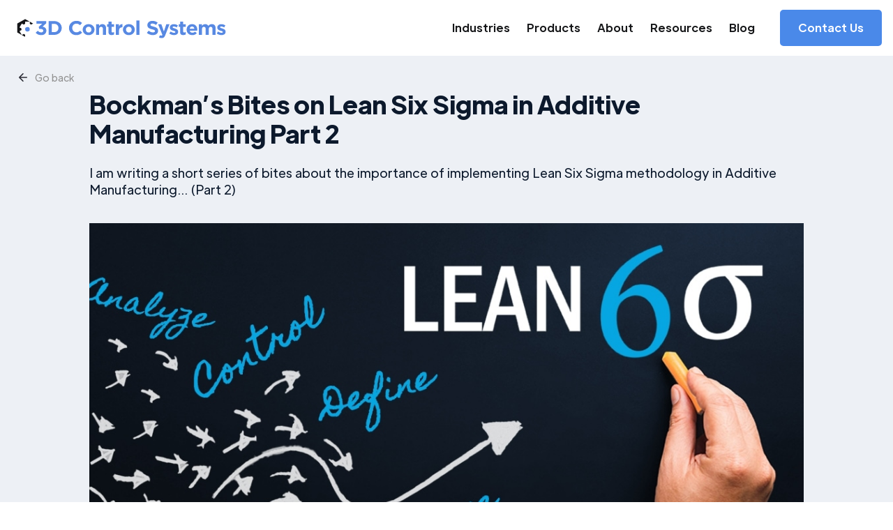

--- FILE ---
content_type: text/html
request_url: https://3dcontrolsystems.com/articles/bockmans-bites-on-lean-six-sigma-in-additive-manufacturing-part-2
body_size: 18975
content:
<!DOCTYPE html><!-- This site was created in Webflow. https://webflow.com --><!-- Last Published: Tue Jul 12 2022 06:44:51 GMT+0000 (Coordinated Universal Time) --><html data-wf-domain="3dcontrolsystems.com" data-wf-page="60ec08b66ad8522defb1f1ec" data-wf-site="60ec08b66ad852283cb1f170" lang="en" data-wf-collection="60ec08b66ad8526edbb1f176" data-wf-item-slug="bockmans-bites-on-lean-six-sigma-in-additive-manufacturing-part-2"><head><meta charset="utf-8"/><title>Bockman’s Bites on Lean Six Sigma in Additive Manufacturing Part 2 - by Michelle Bockman - Aug 04, 2021</title><meta content="I am writing a short series of bites about the importance of implementing Lean Six Sigma methodology in Additive Manufacturing... (Part 2)" name="description"/><meta content="Bockman’s Bites on Lean Six Sigma in Additive Manufacturing Part 2" property="og:title"/><meta content="I am writing a short series of bites about the importance of implementing Lean Six Sigma methodology in Additive Manufacturing... (Part 2)" property="og:description"/><meta content="https://cdn.prod.website-files.com/60ec08b66ad8529dfab1f17b/61a3a8c6a2db7e557464e58b_610a9fad26435e4516ebd001_lean6sigma2_main.jpeg" property="og:image"/><meta content="Bockman’s Bites on Lean Six Sigma in Additive Manufacturing Part 2" property="twitter:title"/><meta content="I am writing a short series of bites about the importance of implementing Lean Six Sigma methodology in Additive Manufacturing... (Part 2)" property="twitter:description"/><meta content="https://cdn.prod.website-files.com/60ec08b66ad8529dfab1f17b/61a3a8c6a2db7e557464e58b_610a9fad26435e4516ebd001_lean6sigma2_main.jpeg" property="twitter:image"/><meta property="og:type" content="website"/><meta content="summary_large_image" name="twitter:card"/><meta content="width=device-width, initial-scale=1" name="viewport"/><meta content="Webflow" name="generator"/><link href="https://cdn.prod.website-files.com/60ec08b66ad852283cb1f170/css/3dcontrolsystems-template.webflow.5c5408a63.min.css" rel="stylesheet" type="text/css"/><link href="https://fonts.googleapis.com" rel="preconnect"/><link href="https://fonts.gstatic.com" rel="preconnect" crossorigin="anonymous"/><script src="https://ajax.googleapis.com/ajax/libs/webfont/1.6.26/webfont.js" type="text/javascript"></script><script type="text/javascript">WebFont.load({  google: {    families: ["Reenie Beanie:regular"]  }});</script><script type="text/javascript">!function(o,c){var n=c.documentElement,t=" w-mod-";n.className+=t+"js",("ontouchstart"in o||o.DocumentTouch&&c instanceof DocumentTouch)&&(n.className+=t+"touch")}(window,document);</script><link href="https://cdn.prod.website-files.com/60ec08b66ad852283cb1f170/6113c8fef089872e7dbcfb2e_favicon_3dcontrol_systems_32.png" rel="shortcut icon" type="image/x-icon"/><link href="https://cdn.prod.website-files.com/60ec08b66ad852283cb1f170/6113c909637f705f9bc74350_favicon_3dcontrol_systems_256.png" rel="apple-touch-icon"/><link href="rss.xml" rel="alternate" title="RSS Feed" type="application/rss+xml"/><style>
   body{-moz-osx-font-smoothing:grayscale;-webkit-font-smoothing:antialiased}select{-webkit-appearance:none}
    @media only screen and (max-width: 1400px) {
    .menu-left-side {
      display:none
    }
  }
  .hexagon-mask{clip-path: polygon(7% 25%, 50% 0, 93% 25%, 92% 75%, 50% 100%, 7% 75%);margin: 0 -7%;}
  .hexagon-tail{margin: 0 calc(-7% - 2px);}
</style>
<meta name="google-site-verification" content="yQIqj35N5qKirlQa_x6Pbd87_jzfgbE0FAVd924P3gc" />

<meta name="geo.region" content="US-CA" />
<meta name="geo.placename" content="Los Angeles" />
<meta name="geo.position" content="33.937664;-117.8551079,11.63" />
<meta name="ICBM" content="33.937664, -117.8551079,11.63" />



<meta property="article:section" content="Blog" />
<meta property="article:author" data-rh="true" content="https://www.linkedin.com/in/michellebockman/"/>
<meta property="article:publisher" data-rh="true" content="https://www.linkedin.com/company/3d-control-systems"/>
<meta property="article:published_time" data-rh="true" content="Aug 04, 2021" >
<meta property="og:publish_date" name="publish_date" data-rh="true" content="Aug 04, 2021"/>
<meta property="og:type" data-rh="true" content="article"/>
<meta property='og:title' data-rh="true" content="Bockman’s Bites on Lean Six Sigma in Additive Manufacturing Part 2"/>
<meta property="og:url" data-rh="true" content="https://3dcontrolsystems.com/articles/bockmans-bites-on-lean-six-sigma-in-additive-manufacturing-part-2"/>
<meta property="al:web:url" data-rh="true" content="https://3dcontrolsystems.com/articles/bockmans-bites-on-lean-six-sigma-in-additive-manufacturing-part-2"/>
<meta property='og:image' data-rh="true" content="https://cdn.prod.website-files.com/60ec08b66ad8529dfab1f17b/61a3a8c6a2db7e557464e58b_610a9fad26435e4516ebd001_lean6sigma2_main.jpeg"/>
<meta property='og:description' data-rh="true" content="I am writing a short series of bites about the importance of implementing Lean Six Sigma methodology in Additive Manufacturing... (Part 2)"/>
<meta property="og:site_name" data-rh="true" content="3D Control Systems">
<meta name="twitter:site" data-rh="true" content="@3DPrinterOS"/>
<meta name="twitter:creator" data-rh="true" content="@3DPrinterOS"/>
<meta name="twitter:label1" data-rh="true" content="Category"/>
<meta name="twitter:data1" data-rh="true" content="Innovation"/>
<meta name="author" data-rh="true" content="Bockman’s Bites on Lean Six Sigma in Additive Manufacturing Part 2"/>
<meta name="keywords" data-rh="true" content="," />
<meta name="dcterms.title" content="Bockman’s Bites on Lean Six Sigma in Additive Manufacturing Part 2">
<meta name="dcterms.creator" content="Michelle Bockman">
<meta name="dcterms.date" content="Aug 04, 2021">
<meta name="dcterms.type" content="Text">
<meta name="dcterms.format" content="text/html">
<meta name="dcterms.identifier" content="https://3dcontrolsystems.com/articles/bockmans-bites-on-lean-six-sigma-in-additive-manufacturing-part-2">
<meta name="dcterms.language" content="en">

<script type="application/ld+json">
{ 
 "@context": "http://schema.org", 
 "@type": "NewsArticle",
 "headline": "Bockman’s Bites on Lean Six Sigma in Additive Manufacturing Part 2",
 "image": "https://cdn.prod.website-files.com/60ec08b66ad8529dfab1f17b/61a3a8c6a2db7e664b64e58a_610aa120dcc5113cfb4191be_6sigma_2.jpeg",
 "editor": "Michelle Bockman", 
 "genre": "Innovation",
 "mainEntityOfPage":{
    "@type": "WebPage",
    "@id": "https://3dcontrolsystems.com/articles/bockmans-bites-on-lean-six-sigma-in-additive-manufacturing-part-2"
  },
 "publisher":{
    "@type": "Organization",
    "url": "https://3dcontrolsystems.com",
    "email": "sales@3dcontrolsystems.com",
    "name": "3D Control Systems",
    "logo": {
      "@type": "ImageObject",
      "url": "https://cdn.prod.website-files.com/60ec08b66ad852283cb1f170/61112cc7708b581769c86ce6_amp_logo_3dprinteros.png"
    }
 },
 "url": "https://3dcontrolsystems.com/articles/bockmans-bites-on-lean-six-sigma-in-additive-manufacturing-part-2",
 "datePublished": "Aug 04, 2021",
 "dateCreated": "Aug 13, 2021",
 "dateModified": "Aug 13, 2021",
 "description": "I am writing a short series of bites about the importance of implementing Lean Six Sigma methodology in Additive Manufacturing... (Part 2)",
 "articleBody": "I am writing a short series of bites about the importance of implementing Lean Six Sigma methodology in Additive Manufacturing... (Part 2)",
 "keywords": "", 
 "author": {
    "@type": "Person",
    "name": "Michelle Bockman",
    "url": "https://www.linkedin.com/in/michellebockman/"
  }
 }
</script>
</head><body><div id="Top" class="back-to-top-container"><div class="back-to-top-button-container"><a href="#Top" class="button-round button-round-small shadow-large w-inline-block"><img src="https://cdn.prod.website-files.com/60ec08b66ad852283cb1f170/60ec08b66ad8521584b1f1da_icon-chevron-up.svg" alt="Move up"/></a></div><div id="back_to_top" class="back-to-top"></div></div><div class="navbar-container bg-gray-3 sticky-top"><div class="navbar-bg-white"></div><header class="navbar-container-fullscreen"><nav class="navbar-big industries"><header id="navbar1" class="navbar-section"><div id="w-node-_0557e122-1332-bbcf-208d-6cb9ec7ae667-2c8ff598" class="menu-right-side"></div><div id="w-node-_0557e122-1332-bbcf-208d-6cb9ec7ae668-2c8ff598" class="menu-center"><div class="menu-background-white"><div class="menu-header"><div class="menu-header-text">Industries</div></div><div class="w-layout-grid menu-content"><a href="/industries/automotive" class="menu-item-link w-inline-block"><div class="menu-item-group"><div class="menu-icon"><img src="https://cdn.prod.website-files.com/60ec08b66ad852283cb1f170/6141e7a418258b585a0dc750_automotive.svg" loading="lazy" alt="" class="menu-icon-image"/></div><div><div class="menu-title">Automotive</div><div class="menu-description">Speed up the process from design to manufacturing from days or weeks vs. months or years</div></div></div></a><a href="/industries/aerospace" class="menu-item-link w-inline-block"><div class="menu-item-group"><div class="menu-icon"><img src="https://cdn.prod.website-files.com/60ec08b66ad852283cb1f170/6141e7a4e53e120c827f9714_aero1.svg" loading="lazy" alt="" class="menu-icon-image wide"/></div><div><div class="menu-title">Aerospace</div><div class="menu-description">The end-to-end platform connects, integrates and automates the entire process from Design through Fulfillment.</div></div></div></a><a href="/industries/education" class="menu-item-link w-inline-block"><div class="menu-item-group"><div class="menu-icon"><img src="https://cdn.prod.website-files.com/60ec08b66ad852283cb1f170/6141e7a4017a284eee1ac1b1_education.svg" loading="lazy" alt="" class="menu-icon-image"/></div><div><div class="menu-title">Education</div><div class="menu-description">Grant access to our technology across all disciplines and unlock your hardware with infinite scalability</div></div></div></a><a href="/industries/government" class="menu-item-link w-inline-block"><div class="menu-item-group"><div class="menu-icon"><img src="https://cdn.prod.website-files.com/60ec08b66ad852283cb1f170/6141e7a468c3e3db315c570d_goverment.svg" loading="lazy" alt="" class="menu-icon-image"/></div><div><div class="menu-title">Government</div><div class="menu-description">Digitally transform operations, services, and engagement in the public sector to deliver better results, faster</div></div></div></a><a href="/industries/government" class="menu-item-link w-inline-block"><div class="menu-item-group"><div class="menu-icon"><img src="https://cdn.prod.website-files.com/60ec08b66ad852283cb1f170/6141e7a4c00b926c4190eff5_medical.svg" loading="lazy" alt="" class="menu-icon-image"/></div><div><div class="menu-title">Healthcare</div><div class="menu-description">Automate end-to-end healthcare processes to improve patient care, streamline device manufacturing and maintenance, and more</div></div></div></a><a href="/industries/manufacturing" class="menu-item-link w-inline-block"><div class="menu-item-group"><div class="menu-icon"><img src="https://cdn.prod.website-files.com/60ec08b66ad852283cb1f170/6141e84fb2b69034e6b3e443_robot.svg" loading="lazy" alt="" class="menu-icon-image"/></div><div><div class="menu-title">Manufacturing</div><div class="menu-description">Their innovative, hands-on approach to delivering a comprehensive solution that drive productivity</div></div></div></a></div></div></div><div id="w-node-_0557e122-1332-bbcf-208d-6cb9ec7ae6a4-2c8ff598" class="menu-left-side"><div class="container-small"><div class="menu-left-description">Our Software provides tools that manage and control the Additive Manufacturing process:<br/><br/>- Efficiency, Productivity and Agility<br/>- Reduction in parts production costs <br/>- Supply chain transformation </div></div></div><div id="w-node-_0557e122-1332-bbcf-208d-6cb9ec7ae6aa-2c8ff598" class="menu-left-side-background"></div></header></nav><nav class="navbar-big products"><header id="navbar2" class="navbar-section"><div id="w-node-_5a7fca55-dd81-b5ce-5099-90870edbc04d-2c8ff598" class="menu-right-side"></div><div id="w-node-_5a7fca55-dd81-b5ce-5099-90870edbc04e-2c8ff598" class="menu-center"><div class="menu-background-white"><div class="menu-header"><div class="menu-header-text">Products</div></div><div class="w-layout-grid menu-content"><a href="https://www.3dprinteros.com" target="_blank" class="menu-item-link w-inline-block"><div class="menu-item-group"><div class="menu-icon"><img src="https://cdn.prod.website-files.com/60ec08b66ad852283cb1f170/6142fce75a6ce2c2775ed521_3dprinter.svg" loading="lazy" alt="" class="menu-icon-image"/></div><div><div class="menu-title">3DPrinterOS</div><div class="menu-description">Connecting desktop printers in Education, Enterprise Makerspaces, and 3D OEMs Operating Systems.</div></div></div></a><a href="https://zap.am" target="_blank" class="menu-item-link w-inline-block"><div class="menu-item-group"><div class="menu-icon"><img src="https://cdn.prod.website-files.com/60ec08b66ad852283cb1f170/6142fce7f45468868e716298_industrial%20printer.svg" loading="lazy" alt="" class="menu-icon-image wide"/></div><div><div class="menu-title">ZAP</div><div class="menu-description">Purpose-built, digital industrial, software platform integrating advanced manufacturing (3D Printers, Robotics, CNC) software and hardware.</div></div></div></a><a href="https://3dos.io" target="_blank" class="menu-item-link w-inline-block"><div class="menu-item-group"><div class="menu-icon"><img src="https://cdn.prod.website-files.com/60ec08b66ad852283cb1f170/6142fce78e933d19ae4612db_token1.svg" loading="lazy" alt="" class="menu-icon-image"/></div><div><div class="menu-title">3DOS</div><div class="menu-description">Decentralized Manufacturing Token.<br/>DeFi protocol allows manufacture at any place in real time.</div></div></div></a></div></div></div><div id="w-node-_5a7fca55-dd81-b5ce-5099-90870edbc081-2c8ff598" class="menu-left-side"><div class="container-small"><div class="menu-left-description">3D Control Systems is an end-to-end, fully automated software solution provider driving operational efficiencies for customers.</div></div></div><div id="w-node-a4e735f2-93ea-3d8d-b1e6-5a7b2c2e8d9b-2c8ff598" class="menu-left-side-background"></div></header></nav><nav class="navbar-big about"><header id="navbar3" class="navbar-section"><div id="w-node-a8934d01-1aa3-e609-d3e5-bf4df39a1125-2c8ff598" class="menu-bottom"></div><div id="w-node-a8934d01-1aa3-e609-d3e5-bf4df39a1126-2c8ff598" class="menu-right-side"></div><div id="w-node-a8934d01-1aa3-e609-d3e5-bf4df39a1127-2c8ff598" class="menu-center"><div class="menu-background-white"><div class="menu-header"><div class="menu-header-text">About</div></div><div class="w-layout-grid menu-content"><a href="/about/company" class="menu-item-link w-inline-block"><div class="menu-item-group"><div class="menu-icon"><img src="https://cdn.prod.website-files.com/60ec08b66ad852283cb1f170/6141be480062dc4a81ae9596_user.svg" loading="lazy" alt="" class="menu-icon-image"/></div><div><div class="menu-title">Leadership</div><div class="menu-description">Explore the team that&#x27;s leading the company that revolutionizes world of Additive Manufacturing</div></div></div></a><a href="/about/company/#investors" class="menu-item-link w-inline-block"><div class="menu-item-group"><div class="menu-icon"><img src="https://cdn.prod.website-files.com/60ec08b66ad852283cb1f170/6141aec38d1cd319a0c57ea1_group.svg" loading="lazy" alt="Users" class="menu-icon-image wide"/></div><div><div class="menu-title">Investors and Advisors</div><div class="menu-description">We are backed by leading venture capitalists and angel investors funding tech startups</div></div></div></a><a href="/about/history" class="menu-item-link w-inline-block"><div class="menu-item-group"><div class="menu-icon"><img src="https://cdn.prod.website-files.com/60ec08b66ad852283cb1f170/6141b07daa1985f86039e548_triangle.svg" loading="lazy" alt="" class="menu-icon-image"/></div><div><div class="menu-title">History</div><div class="menu-description">The story of how 3D Control Systems company that was founded. </div></div></div></a><a href="/contact" class="menu-item-link w-inline-block"><div class="menu-item-group"><div class="menu-icon"><img src="https://cdn.prod.website-files.com/60ec08b66ad852283cb1f170/6141b07c40235dec5fe5c43b_location.svg" loading="lazy" alt="" class="menu-icon-image"/></div><div><div class="menu-title">Contact Us</div><div class="menu-description">You will find contact quickly with the information you need</div></div></div></a></div></div></div><div id="w-node-a8934d01-1aa3-e609-d3e5-bf4df39a115a-2c8ff598" class="menu-left-side"><div class="container-small"><div class="menu-left-description">Data enrichment and automation through integration with market leaders in CAD, metrology, post-processing and advanced manufacturing machines.</div></div></div><div id="w-node-a8934d01-1aa3-e609-d3e5-bf4df39a1160-2c8ff598" class="menu-left-side-background"></div></header></nav><nav class="navbar-big resources"><header id="navbar4" class="navbar-section"><div id="w-node-_6d4285d7-25ad-0b5d-ef53-5829735e07d6-2c8ff598" class="menu-right-side"></div><div id="w-node-_6d4285d7-25ad-0b5d-ef53-5829735e07d7-2c8ff598" class="menu-center"><div class="menu-background-white"><div class="menu-header"><div class="menu-header-text">Resources</div></div><div class="w-layout-grid menu-content"><a href="/brochures" class="menu-item-link w-inline-block"><div class="menu-item-group"><div class="menu-icon"><img src="https://cdn.prod.website-files.com/60ec08b66ad852283cb1f170/6141be482a72b516546d274b_pdf_small.svg" loading="lazy" alt="" class="menu-icon-image"/></div><div><div class="menu-title">Brochures</div><div class="menu-description">Get more information on our products and solutions.</div></div></div></a><a href="https://www.youtube.com/c/3dprinteros" target="_blank" class="menu-item-link w-inline-block"><div class="menu-item-group"><div class="menu-icon"><img src="https://cdn.prod.website-files.com/60ec08b66ad852283cb1f170/6141be486e1a8bfcfa72f9b1_tube.svg" loading="lazy" alt="" class="menu-icon-image wide"/></div><div><div class="menu-title">Demos and Videos</div><div class="menu-description">Collection of videos showcasing 3D Control Systems products</div></div></div></a><a href="/events" class="menu-item-link w-inline-block"><div class="menu-item-group"><div class="menu-icon"><img src="https://cdn.prod.website-files.com/60ec08b66ad852283cb1f170/6141be483395f1228977e4dc_calendar_small.svg" loading="lazy" alt="" class="menu-icon-image"/></div><div><div class="menu-title">Events</div><div class="menu-description">Additive manufacturing events, meetups, conferences, and trade shows.</div></div></div></a></div></div></div><div id="w-node-_6d4285d7-25ad-0b5d-ef53-5829735e080a-2c8ff598" class="menu-left-side"><div class="container-small"><div class="menu-left-description">Developer of a 3D printer management system designed to manage the entire 3D printing process from a single platform. The company&#x27;s system has an easy-to-use workflow management interface that works across the majority of 3D Printers, enabling clients to prepare, fix, securely store and stream 3D designs to printers with data tracking and analytics.</div></div></div><div id="w-node-bacef39c-0038-8966-ad94-466f72a38e8b-2c8ff598" class="menu-left-side-background"></div></header></nav><div data-collapse="medium" data-animation="default" data-duration="400" data-easing="ease" data-easing2="ease" data-no-scroll="1" role="banner" class="navbar colored w-nav"><div class="navbar-justify-between"><div class="navbar-left-contents"><a href="/" class="brand w-nav-brand"><div class="navbar-logo-html w-embed"><svg xmlns="http://www.w3.org/2000/svg" xmlns:xlink="http://www.w3.org/1999/xlink" viewBox="0 0 5315 512">
  <g id="3d_control_systems_logo">
    <g transform="translate(-54.918 -448.834)">
      <g transform="translate(534.884 492.203)">
        <path
          d="M224.331,779.094l54.836-52.242C304,754.78,329.861,770.3,366.591,770.3c30.01,0,51.215-17.073,51.215-43.971v-1.039c0-29.489-26.386-46.034-70.863-46.034H313.836l-12.422-50.7L387.8,541.642H245.539V473.363h244.7v60l-91.563,87.424c49.134,8.283,97.247,34.148,97.247,101.4v1.039c0,68.282-49.655,118.464-130.356,118.464C300.375,841.692,255.362,815.824,224.331,779.094Z"
          transform="translate(-224.331 -457.839)" fill="#5889e2"/>
        <path
          d="M335.183,473.363H476.418c113.81,0,192.433,78.11,192.433,180.029v1.03c0,101.915-78.623,181.059-192.433,181.059H335.183ZM476.418,763.581c65.179,0,109.15-43.974,109.15-108.129v-1.03c0-64.149-43.971-109.159-109.15-109.159H414.845V763.581Z"
          transform="translate(-7.015 -457.839)" fill="#5889e2"/>
        <path
          d="M510.126,659.565v-1.03c0-102.948,77.6-187.27,188.812-187.27,68.3,0,109.168,22.757,142.8,55.866l-50.712,58.456c-27.929-25.347-56.375-40.863-92.587-40.863-61.052,0-105.026,50.694-105.026,112.78v1.03c0,62.077,42.935,113.81,105.026,113.81,41.375,0,66.722-16.555,95.186-42.423l50.694,51.215C807.067,820.97,765.675,845.8,695.839,845.8,589.27,845.8,510.126,763.552,510.126,659.565Z"
          transform="translate(335.945 -461.952)" fill="#5889e2"/>
        <path
          d="M627.866,645.64v-1.03c0-79.671,64.14-144.338,150.543-144.338,85.882,0,149.5,63.634,149.5,143.3v1.039c0,79.662-64.14,144.329-150.54,144.329C691.5,788.939,627.866,725.311,627.866,645.64Zm222.442,0v-1.03c0-40.872-29.489-76.571-72.939-76.571-45.013,0-71.9,34.66-71.9,75.532v1.039c0,40.869,29.489,76.559,72.942,76.559C823.419,721.169,850.308,686.511,850.308,645.64Z"
          transform="translate(566.764 -405.086)" fill="#5889e2"/>
        <path
          d="M742.3,505.444h78.64v39.32c18.106-23.287,41.389-44.492,81.222-44.492,59.5,0,94.147,39.32,94.147,102.948V782.728H917.686V628.046c0-37.242-17.6-56.384-47.609-56.384s-49.137,19.142-49.137,56.384V782.728H742.3Z"
          transform="translate(791.1 -405.086)" fill="#5889e2"/>
        <path
          d="M870.9,747.6v-131.4H837.793V548.949H870.9V478.08H949.54v70.869h65.179v67.257H949.54V734.668c0,18.106,7.762,26.907,25.347,26.907a79.919,79.919,0,0,0,38.793-9.832v63.116c-16.546,9.823-35.691,16.034-62.077,16.034C903.49,830.893,870.9,811.748,870.9,747.6Z"
          transform="translate(978.307 -448.591)" fill="#5889e2"/>
        <path d="M912.3,505.523h78.623V561.4c16.045-38.281,41.91-63.116,88.463-61.047V582.6h-4.139c-52.236,0-84.324,31.558-84.324,97.776V782.807H912.3Z"
              transform="translate(1124.362 -405.165)" fill="#5889e2"/>
        <path
          d="M973.2,645.64v-1.03c0-79.671,64.155-144.338,150.54-144.338,85.882,0,149.519,63.634,149.519,143.3v1.039c0,79.662-64.155,144.329-150.54,144.329C1036.837,788.939,973.2,725.311,973.2,645.64Zm222.457,0v-1.03c0-40.872-29.486-76.571-72.939-76.571-45.01,0-71.917,34.66-71.917,75.532v1.039c0,40.869,29.489,76.559,72.939,76.559C1168.753,721.169,1195.657,686.511,1195.657,645.64Z"
          transform="translate(1243.761 -405.086)" fill="#5889e2"/>
        <path d="M1088.44,468.119h78.638V845.761H1088.44Z" transform="translate(1469.678 -468.119)" fill="#5889e2"/>
        <path
          d="M1178.091,786.148l47.073-56.387c32.606,26.9,66.74,43.971,108.129,43.971,32.588,0,52.251-12.931,52.251-34.148v-1.03c0-20.175-12.422-30.519-72.938-46.043-72.957-18.624-120.03-38.8-120.03-110.708v-1.03c0-65.706,52.772-109.159,126.753-109.159,52.754,0,97.767,16.555,134.5,46.043l-41.39,60c-32.07-22.245-63.622-35.691-94.147-35.691s-46.555,13.964-46.555,31.558v1.033c0,23.8,15.524,31.558,78.119,47.591,73.46,19.145,114.834,45.531,114.834,108.638v1.039c0,71.911-54.835,112.262-132.955,112.262C1276.9,844.092,1221.544,824.947,1178.091,786.148Z"
          transform="translate(1645.431 -461.269)" fill="#5889e2"/>
        <path
          d="M1296.26,844.488l26.386-56.905c10.344,6.205,23.287,10.865,33.63,10.865,13.443,0,20.685-4.142,27.408-18.106L1275.055,502.019h83.282l63.116,188.821,60.535-188.821h81.725L1457.144,786.035c-21.205,56.384-43.971,77.59-91.045,77.59C1337.65,863.625,1316.445,856.383,1296.26,844.488Z"
          transform="translate(1835.521 -401.661)" fill="#5889e2"/>
        <path
          d="M1370.916,745.31l33.613-51.733c30.007,21.732,61.574,33.109,87.439,33.109,22.765,0,33.109-8.274,33.109-20.687V704.96c0-17.067-26.907-22.757-57.432-32.07-38.793-11.383-82.764-29.489-82.764-83.291v-1.03c0-56.4,45.513-87.945,101.388-87.945,35.188,0,73.459,11.9,103.467,32.07l-30.007,54.315c-27.41-16.033-54.835-25.868-75-25.868-19.146,0-28.968,8.283-28.968,19.145v1.039c0,15.516,26.369,22.757,56.375,33.109,38.811,12.925,83.8,31.549,83.8,82.252v1.033c0,61.565-46.035,89.5-106.048,89.5C1451.1,787.221,1407.646,774.287,1370.916,745.31Z"
          transform="translate(2023.448 -404.398)" fill="#5889e2"/>
        <path
          d="M1485.449,747.6v-131.4H1452.34V548.949h33.109V478.08h78.623v70.869h65.194v67.257h-65.194V734.668c0,18.106,7.762,26.907,25.347,26.907a79.98,79.98,0,0,0,38.808-9.832v63.116c-16.561,9.823-35.691,16.034-62.077,16.034C1518.037,830.893,1485.449,811.748,1485.449,747.6Z"
          transform="translate(2183.072 -448.591)" fill="#5889e2"/>
        <path
          d="M1519.728,645.64v-1.03c0-79.158,56.4-144.338,137.1-144.338,92.587,0,135.019,71.908,135.019,150.54,0,6.211-.521,13.452-1.039,20.7H1597.85c7.759,35.7,32.588,54.323,67.758,54.323,26.389,0,45.531-8.283,67.258-28.458l45.013,39.832c-25.868,32.076-63.119,51.733-113.31,51.733C1581.287,788.939,1519.728,730.482,1519.728,645.64Zm195.553-23.278c-4.66-35.179-25.347-58.974-58.457-58.974-32.605,0-53.812,23.278-60.013,58.974Z"
          transform="translate(2315.18 -405.086)" fill="#5889e2"/>
        <path
          d="M1624.974,505.444H1703.6v39.32c18.105-23.287,41.911-44.492,81.743-44.492,36.208,0,63.634,16.034,78.119,43.971,24.308-28.447,53.275-43.971,91.044-43.971,58.456,0,93.644,35.179,93.644,101.915V782.728h-78.64V628.046c0-37.242-16.546-56.384-46.035-56.384s-47.609,19.142-47.609,56.384V782.728H1797.24V628.046c0-37.242-16.563-56.384-46.049-56.384S1703.6,590.8,1703.6,628.046V782.728h-78.623Z"
          transform="translate(2521.506 -405.086)" fill="#5889e2"/>
        <path
          d="M1778.071,745.31l33.613-51.733c30.007,21.732,61.573,33.109,87.438,33.109,22.766,0,33.109-8.274,33.109-20.687V704.96c0-17.067-26.907-22.757-57.432-32.07-38.793-11.383-82.764-29.489-82.764-83.291v-1.03c0-56.4,45.513-87.945,101.388-87.945,35.188,0,73.459,11.9,103.466,32.07l-30.007,54.315c-27.411-16.033-54.835-25.868-75-25.868-19.145,0-28.968,8.283-28.968,19.145v1.039c0,15.516,26.369,22.757,56.375,33.109,38.812,12.925,83.8,31.549,83.8,82.252v1.033c0,61.565-46.032,89.5-106.048,89.5C1858.251,787.221,1814.8,774.287,1778.071,745.31Z"
          transform="translate(2821.639 -404.398)" fill="#5889e2"/>
      </g>
      <g transform="translate(65.919 455.834)">
        <path
          d="M469.4,572.308,420.612,600.48a154.2,154.2,0,0,0-35.987-20.823v-56.3ZM231.675,600.48a154.183,154.183,0,0,1,35.984-20.823v-56.3H384.625L267.662,455.834,65.919,572.308V805.26L267.662,921.738h0v-56.3a154.173,154.173,0,0,1-35.984-20.82L182.882,872.79,124.4,771.5l48.785-28.165a151.719,151.719,0,0,1,0-41.561L124.4,673.6l58.483-101.3Z"
          transform="translate(-65.919 -455.834)" fill="currentColor"/>
        <circle cx="58.483" cy="58.483" r="58.483" transform="translate(194.608 216.367) rotate(-7.5)" fill="#5889e2"/>
      </g>
    </g>
  </g>
</svg></div></a></div><div class="navbar-right-contents"><nav role="navigation" class="nav-menu-top nav-menu-right-aligned w-nav-menu"><div data-delay="200" data-hover="false" data-w-id="eb77cba5-b8fd-aaca-dc26-016f6539b529" class="dropdown-navbar w-dropdown"><div class="nav-link w-dropdown-toggle"><div class="navbar-link-text"><div class="navbar-link-text-colored">Industries</div></div></div><nav class="dropdown-list w-dropdown-list"></nav></div><div data-delay="200" data-hover="false" data-w-id="ad5ac594-642d-2ffc-114e-7304cd4af24c" class="dropdown-navbar w-dropdown"><div class="nav-link w-dropdown-toggle"><div class="navbar-link-text"><div class="navbar-link-text-colored">Products</div></div></div><nav class="dropdown-list w-dropdown-list"></nav></div><div data-delay="200" data-hover="false" data-w-id="d0cc5ab9-cf2b-fe5a-b85c-0f0b2c8ff5ab" class="dropdown-navbar w-dropdown"><div class="nav-link w-dropdown-toggle"><div class="navbar-link-text"><div class="navbar-link-text-colored">About</div></div></div><nav class="dropdown-list w-dropdown-list"></nav></div><div data-delay="200" data-hover="false" data-w-id="c2b3f71b-8e90-ee21-8c38-c5dc03c538cb" class="dropdown-navbar w-dropdown"><div class="nav-link w-dropdown-toggle"><div class="navbar-link-text"><div class="navbar-link-text-colored">Resources</div></div></div><nav class="dropdown-list w-dropdown-list"></nav></div><div class="nav-link"><a href="/articles" class="navbar-link-text w-inline-block"><div class="navbar-link-text-colored">Blog</div></a></div></nav><div class="book-button"><a href="/contact" class="w-inline-block"><div class="button navbar-button ga-contact-button">Contact Us</div></a></div><div data-hover="false" data-delay="0" class="w-dropdown"><div class="top-menu-toggle w-dropdown-toggle"><img src="https://cdn.prod.website-files.com/60ec08b66ad852283cb1f170/61a3f18d9857d511297d6564_menu.svg" loading="lazy" width="24" alt=""/></div><nav class="dropdown-list-top-menu w-dropdown-list"><a href="/articles" class="top-small-menu-link w-inline-block"><img src="https://cdn.prod.website-files.com/60ec08b66ad852283cb1f170/6141be491316e8311eecb02b_press.svg" loading="lazy" alt="" class="top-small-menu-link-image"/><div>News</div></a><a href="/contact" class="top-small-menu-link w-inline-block"><img src="https://cdn.prod.website-files.com/60ec08b66ad852283cb1f170/6141be4802b6851e9a55ff09_history.svg" loading="lazy" alt="" class="top-small-menu-link-image"/><div>Contact</div></a><a href="/industries/automotive" class="top-small-menu-link w-inline-block"><img src="https://cdn.prod.website-files.com/60ec08b66ad852283cb1f170/6142fe642a69df545a69df5d_manufacture%20machine.svg" loading="lazy" alt="" class="top-small-menu-link-image"/><div>Industries</div></a><a href="/brochures" class="top-small-menu-link w-inline-block"><img src="https://cdn.prod.website-files.com/60ec08b66ad852283cb1f170/6141be4885516e6dea836ea1_pdf.svg" loading="lazy" alt="" class="top-small-menu-link-image"/><div>Brochures</div></a><a href="/brochures" class="top-small-menu-link w-inline-block"><img src="https://cdn.prod.website-files.com/60ec08b66ad852283cb1f170/6141be484848e4450259e289_calendar.svg" loading="lazy" alt="" class="top-small-menu-link-image"/><div>Events</div></a><a href="/about/company" class="top-small-menu-link w-inline-block"><img src="https://cdn.prod.website-files.com/60ec08b66ad852283cb1f170/6141aec38d1cd319a0c57ea1_group.svg" loading="lazy" alt="Users" class="top-small-menu-link-image"/><div>About</div></a><a href="https://www.3dprinteros.com/" target="_blank" class="top-small-menu-link website w-inline-block"><img src="https://cdn.prod.website-files.com/60ec08b66ad852283cb1f170/6141e7a4017a284eee1ac1b1_education.svg" loading="lazy" alt="" class="top-small-menu-link-image"/><div>3DPrinterOS</div></a><a href="https://www.zap.am" class="top-small-menu-link website w-inline-block"><img src="https://cdn.prod.website-files.com/60ec08b66ad852283cb1f170/6141e84fb2b69034e6b3e443_robot.svg" loading="lazy" alt="" class="top-small-menu-link-image"/><div>ZAP</div></a></nav></div></div></div></div></header></div><div class="blog-progress"><div class="blog-progress-bar"></div></div><div class="navigation-section"><a href="/articles" class="back-navigation-button w-inline-block"><img src="https://cdn.prod.website-files.com/60ec08b66ad852283cb1f170/60ec08b66ad8522203b1f1b6_icon-arrow-left.svg" loading="lazy" alt="Back" class="back-button-arrow"/><div class="back-button-text">Go back</div></a></div><article id="For-In-page-Linking" class="blog-hero-section"><div class="main-container-blog"><div id="w-node-d30bd937-8100-0f09-48b2-ff12ff7c5a72-efb1f1ec" class="container-huge-blog-title"><h1 class="blog-hero-title">Bockman’s Bites on Lean Six Sigma in Additive Manufacturing Part 2</h1><div class="text-large article-subtitle">I am writing a short series of bites about the importance of implementing Lean Six Sigma methodology in Additive Manufacturing... (Part 2)</div></div><div class="blog-main-image"><img alt="Bockman’s Bites on Lean Six Sigma in Additive Manufacturing Part 2" sizes="(max-width: 479px) 100vw, (max-width: 1919px) 90vw, 1024px" src="https://cdn.prod.website-files.com/60ec08b66ad8529dfab1f17b/61a3a8c6a2db7e557464e58b_610a9fad26435e4516ebd001_lean6sigma2_main.jpeg" srcset="https://cdn.prod.website-files.com/60ec08b66ad8529dfab1f17b/61a3a8c6a2db7e557464e58b_610a9fad26435e4516ebd001_lean6sigma2_main-p-500.jpeg 500w, https://cdn.prod.website-files.com/60ec08b66ad8529dfab1f17b/61a3a8c6a2db7e557464e58b_610a9fad26435e4516ebd001_lean6sigma2_main-p-800.jpeg 800w, https://cdn.prod.website-files.com/60ec08b66ad8529dfab1f17b/61a3a8c6a2db7e557464e58b_610a9fad26435e4516ebd001_lean6sigma2_main-p-1080.jpeg 1080w, https://cdn.prod.website-files.com/60ec08b66ad8529dfab1f17b/61a3a8c6a2db7e557464e58b_610a9fad26435e4516ebd001_lean6sigma2_main.jpeg 1080w" class="blog-image-hero"/></div><div id="w-node-_8111e3d4-ba3c-09ea-dde1-af5827112429-efb1f1ec" class="article-meta-hero-info"><div class="meta-blog-left-post"><a rel="nofollow" style="background-color:hsla(206, 50.84%, 47.61%, 1.00)" href="/blog-categories/innovation" class="badge-blog w-inline-block"><img src="https://cdn.prod.website-files.com/60ec08b66ad852283cb1f170/61464c2e9f10405f29faa0d2_grow.svg" loading="lazy" alt="Bockman’s Bites on Lean Six Sigma in Additive Manufacturing Part 2" class="market-up-icon"/><div style="color:hsla(14.554455445544553, 0.00%, 100.00%, 1.00)">Innovation</div></a><div class="meta-info-text-blog">August 4, 2021</div><div class="meta-info-text-blog">|</div><div class="meta-info-text-blog">7 Min Read</div></div><div class="article-author"><div class="author-details-right"><div class="author-name">Michelle Bockman</div><div class="author-position">Advisor 3D Control Systems</div></div><img src="https://cdn.prod.website-files.com/60ec08b66ad8529dfab1f17b/610fa46ebb07345d1b9b9ef8_michelle_bockman_avatar.jpg" loading="lazy" alt="Michelle Bockman" class="author-avatar-big"/></div></div><img src="https://cdn.prod.website-files.com/60ec08b66ad852283cb1f170/6112c6e37c74be30d17fd0a5_blog_arrow.svg" loading="lazy" alt="" class="arrow-blog-up"/></div></article><main class="section-blog-main-article"><div class="main-container-blog-body"><div class="container-huge align-center"><article class="article w-richtext"><h4><strong>Bite II : Challenges</strong></h4><p>Welcome back to Bockman’s Bites … now, on to the second one...</p><p>I’ve decided now is not the time to discuss the benefits of additive manufacturing, but rather the challenges. While additive manufacturing has evolved for the past three decades, it’s still a relatively young industry, and we are beginning to see new hardware, software and material providers pop up everyday. It’s certainly an exciting time for AM enthusiasts, but it’s cumbersome for many commercial and industrial manufacturers who wish to maximize the advantages of AM.  It introduces a lot of waste (muda) into the workflow that traditional manufacturing has conquered.  In my estimation, these are the biggest challenges that L6S-AM can tackle.  I witnessed it many times when I was visiting customers in automotive.</p><h5><strong>Bite II : A </strong></h5><p><strong>Combining with Conventional Manufacturing </strong>| How can AM be complementary to existing processes? For starters, designing with AM is unique compared to subtractive manufacturing and requires a different engineering mindset. In addition, most production facilities are unwilling to completely change their processes without understanding the time, quality or cost benefits associated with AM. This lack of knowledge and confidence leads to adoption hesitancy. How is the industry addressing it today?</p><p><strong>Contract Manufacturing or Service Bureaus </strong>| Embracing new technologies and innovation comes with careful consideration for many machine shops and production facilities. The challenge is to find a complementary approach to manufacturing that seamlessly determines which technology is the most cost effective (or time sensitive) solution depending on the part or application. This is not easy considering  the subtle design differences required to maximize each technology or material. For many machine shops and contract manufacturers, this connection may not exist which leads to poor utilization or worse, lack of technical understanding of the capabilities. How are manufacturers making it easier on themselves? </p><p>US Machine shops are oftentimes family owned businesses that have organically grown and adopted technologies as the business expands. They may have CNC, injection molding, tooling, sand casting, and additive manufacturing capabilities under one roof. A recent report suggests that 26% of major OEMs are already outsourcing parts to a contract manufacturer/service bureau and expect that number to increase year-over-year due to a variety of reasons. Machine shops are looking for a way to reduce the additive manufacturing process which tends to be super manual and labor intensive. Not to mention, contract manufacturers are without a software solution that can connect all the technologies which leads to cumbersome production, missed timelines or duplicated efforts. The anticipated growth forces many machine shops to identify a software platform that allows them to digitally view the production floor, assign projects, and proactively identify problems (failed builds, predictive maintenance, equipment downtime). Having an integrated software that aggregates data from these production processes will enable engineers to determine a cost/time analysis and get parts out the door faster and cheaper. The competition isn’t waiting, why should you?</p><p><em>Check back in next week to see how the L6S-AM is affecting the automotive and aviation industries. </em><br/></p><h5><strong>Bite II : B </strong></h5><p><strong>Leveraging Equipment &amp; Technical Expertise</strong> | Companies with multiple prototyping or production facilities are oftentimes handcuffed when it comes to optimizing technology capabilities. This is common for major OEM’s in aerospace, automotive and defense sectors that do not have access to partner facilities located in the US or elsewhere. We are beginning to see more OEM’s create AM Centers of Excellence, but it remains challenging for the entire organization to leverage resources and plan accordingly. L6S-AM is an important consideration because the bottlenecks associated with poor planning will result in wasteful spending or worse. Additive manufacturing machinery, like any major capital equipment expenditure—has a shelf life, and downtime is unacceptable. </p><p><strong>Automotive &amp; Aviation</strong> | Automotive and aviation manufacturers are notorious for having multiple production and final assembly plants strategically located throughout the globe. The technology at each site varies depending on a variety of reasons (expertise, access, proximity, etc.) but the glaring challenge is to leverage the right technology, for the right application, that provides maximum value to the organization. Too often, the different facilities do not communicate well enough and are completely blind to what is available for resources. There is no singular language or software platform that can seamlessly connect the departments and accurately monitor equipment or material inventory in real-time. Simply put, it’s a lack of resource utilization. </p><p>AM was originally destined to be a prototyping tool so OEMs never implemented lean practices that would enable the technology to be a true manufacturing alternative. While AM is revolutionary, many manufacturers are losing precision cycle time just waiting between queues. </p><p><a href="https://www.3dprintingmedia.network/lufthansa-technik-additive-manufacturing-center/">Lufthansa Technik, a major supplier of maintenance, repair, and overhaul (MRO) services partnered with Oerlikon AM in 2018 to establish an AM Center dedicated to advancing the technology</a>. The ability to produce one-off spare parts will cut costs significantly and improve lead times. Other manufacturers are adopting a similar strategy and beginning to centralize AM expertise while continuing to decentralize hardware capabilities, enabling on demand and localized production. With countless SKU’s, design standards, and testing data, it becomes challenging to aggregate this information for actionable purposes. Having an integrated software that combines data with production transparency will ultimately lead to better planning and less downtime. </p><p><em>Check back in next week to see how L6S-AM is affecting the medical market. </em></p><h5><strong>Bite II : C</strong></h5><p><strong>Data Transparency</strong> | AM introduces so many new technologies, materials, post processing requirements, pricing models and design considerations that it becomes dizzying. Not to mention, the industrial infancy of AM is a key contributor to the lack of standards available within the marketplace. How can engineers, scientists, doctors, and researchers maximize additive manufacturing without a proper execution system in place that can track, aggregate and monitor so many valuable data inputs? Without data or worse, inaccurate data, management is completely blind and unable to make process improvements. The medical market, well-known for its strict standards, embraces additive manufacturing but is still learning how to optimize it. Can a L6S approach help streamline additive manufacturing processes and improve efficiency?</p><ul role="list"><li>Medical Market | The medical market is committed to improving patient care and recovery time. The development of new products and personalized healthcare options with AM have become valuable and beneficial to the patient experience. As new applications develop and adoption continues, L6S-AM can address two major challenges, (1) traceability for medical device development and production parts, and (2) data simplification and aggregation that combines digital imagery files (MRI/CT) with additive manufacturing systems, materials and processes. </li><li>Traceability for medical device production is paramount. Additive manufacturing is still in its infancy so the design, build, and production standards are still being developed. For the medical community, the entire process must be qualified. More often than not, the regulatory data doesn’t exist or there hasn’t been a software platform capable of inputting it. Therefore, the medical device market is actively searching for a way to reduce bottlenecks caused by a lack of standards. Implementing software platforms that are sophisticated enough to aggregate, track and monitor steps throughout the process will improve efficiencies and help get products to market faster. </li></ul><p>AM has been tremendously beneficial to the development of personalized patient healthcare options. Custom treatments, <a href="https://all3dp.com/2/the-most-common-3d-printed-prosthetics/" target="_blank">prosthetics</a>, surgery solutions, implants and more are now possible with additive manufacturing. However, implementing AM into a hospital setting compounds the challenge that already exists, too much data. Combining large, digital patient data with AM is a nightmare for most doctors and physicians. It’s cumbersome, complicated and inefficient.</p></article><div class="author-container"><div class="author-description-block"><img src="https://cdn.prod.website-files.com/60ec08b66ad8529dfab1f17b/610fa46ebb07345d1b9b9ef8_michelle_bockman_avatar.jpg" loading="lazy" alt="Michelle Bockman" class="author-avatar-big"/><div class="author-description"><div id="w-node-_6269f533-d234-7d0c-c971-a4079df708be-efb1f1ec" class="container-normal-author w-container"><div class="author-name-left">Michelle Bockman</div><div class="author-position-left">Advisor 3D Control Systems</div><div class="autor-small-description">Enterprise Go-To-Market Leadership | Profit and Loss Growth Strategist | Advisor | Angel Investor</div><div><a rel="nofollow" href="https://www.linkedin.com/in/michellebockman/" class="social-author-link w-inline-block"><img src="https://cdn.prod.website-files.com/60ec08b66ad852283cb1f170/60ec08b66ad8523d29b1f335_linkedin.svg" width="18" alt="Linkedin" class="social-link-image"/></a><a rel="nofollow" href="#" class="social-author-link w-inline-block w-condition-invisible"><img src="https://cdn.prod.website-files.com/60ec08b66ad852283cb1f170/60ec08b66ad8528b63b1f213_facebook.svg" alt="Facebook" class="social-link-image"/></a><a rel="nofollow" href="#" class="social-author-link w-inline-block w-condition-invisible"><img src="https://cdn.prod.website-files.com/60ec08b66ad852283cb1f170/60ec08b66ad8524949b1f219_twitter.svg" alt="Twitter" class="social-link-image"/></a><a rel="nofollow" href="#" class="social-author-link w-inline-block w-condition-invisible"><img src="https://cdn.prod.website-files.com/60ec08b66ad852283cb1f170/613db03979749082c89bd226_language_black_24dp.svg" alt="" class="social-link-image"/></a></div></div></div></div><div class="blog-author-title">Author</div><div id="w-node-b9c5e0ea-c7cd-da37-bbfb-a89537a89337-efb1f1ec" class="share-buttons"><div class="w-embed"><!-- ShareThis BEGIN -->
<div class="sharethis-inline-share-buttons"></div>
<!-- ShareThis END -->
<style>
#st-1 .st-btn,#st-2 .st-btn,#st-3 .st-btn,#st-5 .st-btn,#st-5 .st-btn {
		background-color: #fff !important;
    display: flex !important;
    width: 38px !important;
    height: 38px !important;
    min-height: 38px !important;
    min-width: 38px !important;
    overflow: hidden;
    margin: 2px;
    margin-right: 4px !important;
    margin-left: 0 !important;
    padding: 2px !important;
    border: 1px solid #e2e2e2!important;
    border-radius: 200px !important;
    justify-content: center !important;
    align-items: flex-start !important;
}
.sharethis-inline-share-buttons{
		display: flex !important;
    justify-content: center !important;
    align-items: flex-start !important;

}
</style></div></div></div></div><div class="container align-center"><div class="legend w-container"><div class="article-legend"><div class="w-embed"><!-- ShareThis BEGIN -->
<div class="sharethis-inline-share-buttons"></div>
<!-- ShareThis END --></div></div></div></div></div><div class="blog-thumbnails w-container"><h2>Read our other posts</h2><div class="w-dyn-list"><div role="list" class="blog-preview-list w-dyn-items"><div role="listitem" class="w-dyn-item"><a href="/articles/3dprinteros-on-board-as-a-corporate-sponsor-of-octoprint" class="article-thumbnail w-inline-block"><img src="https://cdn.prod.website-files.com/60ec08b66ad8529dfab1f17b/61a3a8c34e1fe154e3c979c8_607ef6c1fd0db05ab3cd799c_octoprint_thumbnail.jpeg" loading="lazy" alt="OctoPrint and 3DPrinterOS Partner Up To Ease 3D Printer Integration" sizes="(max-width: 479px) 46vw, (max-width: 767px) 27vw, (max-width: 991px) 29vw, (max-width: 1919px) 28vw, 325.3333435058594px" srcset="https://cdn.prod.website-files.com/60ec08b66ad8529dfab1f17b/61a3a8c34e1fe154e3c979c8_607ef6c1fd0db05ab3cd799c_octoprint_thumbnail-p-500.jpeg 500w, https://cdn.prod.website-files.com/60ec08b66ad8529dfab1f17b/61a3a8c34e1fe154e3c979c8_607ef6c1fd0db05ab3cd799c_octoprint_thumbnail.jpeg 500w" class="blog-thumbnail-image"/></a><div class="article-meta article-grid-meta"><div class="article-date"><div class="meta-blog-left"><a style="background-color:hsla(216.09756097560975, 49.94%, 80.99%, 1.00)" href="/blog-categories/business" class="badge-blog w-inline-block"><div style="color:hsla(216.09756097560975, 56.64%, 11.07%, 1.00)" class="text-block-3">Business</div></a><div class="text-block-2">April 20, 2021</div></div><div class="meta-blog-right"><a rel="nofollow" href="https://www.linkedin.com/in/antonvedeshin/" target="_blank" class="w-inline-block"><img src="https://cdn.prod.website-files.com/60ec08b66ad8529dfab1f17b/610fa4ae67acf57b3a4ee39d_anton_vedeshin_avatar.jpg" loading="lazy" alt="Anton Vedeshin" class="image"/></a></div></div><a href="/articles/3dprinteros-on-board-as-a-corporate-sponsor-of-octoprint" class="w-inline-block"><h2 class="article-grid-heading">OctoPrint and 3DPrinterOS Partner Up To Ease 3D Printer Integration</h2></a></div></div><div role="listitem" class="w-dyn-item"><a href="/articles/3dprinteros-founders-story-history-of-two-devoted-individuals-part-2" class="article-thumbnail w-inline-block"><img src="https://cdn.prod.website-files.com/60ec08b66ad8529dfab1f17b/61a3a8c081d6508221b42ea8_619bf439ffe78e045a0e16f5_john_thumbnail1-2.jpeg" loading="lazy" alt="3DPrinterOS Founders Story, History of two devoted individuals (part 2)" class="blog-thumbnail-image"/></a><div class="article-meta article-grid-meta"><div class="article-date"><div class="meta-blog-left"><a style="background-color:hsla(216.09756097560975, 52.79%, 45.69%, 1.00)" href="/blog-categories/insight" class="badge-blog w-inline-block"><div style="color:hsla(0, 0.00%, 100.00%, 1.00)" class="text-block-3">Insight</div></a><div class="text-block-2">November 22, 2021</div></div><div class="meta-blog-right"><a rel="nofollow" href="https://www.linkedin.com/in/johndogru/" target="_blank" class="w-inline-block"><img src="https://cdn.prod.website-files.com/60ec08b66ad8529dfab1f17b/610fa480e6d81c3a31cdf358_john_dogru_avatar.jpg" loading="lazy" alt="John Dogru" class="image"/></a></div></div><a href="/articles/3dprinteros-founders-story-history-of-two-devoted-individuals-part-2" class="w-inline-block"><h2 class="article-grid-heading">3DPrinterOS Founders Story, History of two devoted individuals (part 2)</h2></a></div></div><div role="listitem" class="w-dyn-item"><a href="/articles/what-is-the-factory-of-the-future" class="article-thumbnail w-inline-block"><img src="https://cdn.prod.website-files.com/60ec08b66ad8529dfab1f17b/61a3a8cec8291da687210288_60d3796196587e73c75820d2_industry_thumbnail.jpeg" loading="lazy" alt="What is the Factory of the Future?" sizes="(max-width: 479px) 46vw, (max-width: 767px) 27vw, (max-width: 991px) 29vw, (max-width: 1919px) 28vw, 325.3333435058594px" srcset="https://cdn.prod.website-files.com/60ec08b66ad8529dfab1f17b/61a3a8cec8291da687210288_60d3796196587e73c75820d2_industry_thumbnail-p-500.jpeg 500w, https://cdn.prod.website-files.com/60ec08b66ad8529dfab1f17b/61a3a8cec8291da687210288_60d3796196587e73c75820d2_industry_thumbnail.jpeg 500w" class="blog-thumbnail-image"/></a><div class="article-meta article-grid-meta"><div class="article-date"><div class="meta-blog-left"><a style="background-color:hsla(206, 50.84%, 47.61%, 1.00)" href="/blog-categories/innovation" class="badge-blog w-inline-block"><div style="color:hsla(14.554455445544553, 0.00%, 100.00%, 1.00)" class="text-block-3">Innovation</div></a><div class="text-block-2">June 23, 2021</div></div><div class="meta-blog-right"><a rel="nofollow" href="https://www.linkedin.com/in/michellebockman/" target="_blank" class="w-inline-block"><img src="https://cdn.prod.website-files.com/60ec08b66ad8529dfab1f17b/610fa46ebb07345d1b9b9ef8_michelle_bockman_avatar.jpg" loading="lazy" alt="Michelle Bockman" class="image"/></a></div></div><a href="/articles/what-is-the-factory-of-the-future" class="w-inline-block"><h2 class="article-grid-heading">What is the Factory of the Future?</h2></a></div></div></div></div></div></main><footer class="footer-1 footer-section"><div class="footer-1-top"><div class="main-container"><div class="footer-logo-social"><a href="#" class="footer-1-logo w-inline-block"><img src="https://cdn.prod.website-files.com/60ec08b66ad852283cb1f170/6114ddd33c97ababcbe317c3_3dcontrol_systems_logo_white.svg" alt="3D Control Systems - Logo" class="footer-logo"/></a><div class="footer-social-links"><a rel="nofollow" href="https://twitter.com/3dprinteros" target="_blank" class="social-link-footer w-inline-block"><img src="https://cdn.prod.website-files.com/60ec08b66ad852283cb1f170/60ec08b66ad852d2ebb1f23d_twitter.svg" loading="lazy" alt="" class="footer-twitter"/></a><a rel="nofollow" href="https://www.facebook.com/3dprinteros" target="_blank" class="social-link-footer w-inline-block"><img src="https://cdn.prod.website-files.com/60ec08b66ad852283cb1f170/60ec08b66ad8526ae4b1f21e_facebook.svg" loading="lazy" alt="" class="footer-facebook"/></a><a rel="nofollow" href="https://www.linkedin.com/company/3d-control-systems" target="_blank" class="social-link-footer w-inline-block"><img src="https://cdn.prod.website-files.com/60ec08b66ad852283cb1f170/60f442e8604a7581b5922d4b_linkedin.svg" loading="lazy" alt="" class="footer-linkedin"/></a></div></div></div></div><div class="main-container footer-grid"><div class="w-layout-grid footer-1-grid"><div id="w-node-_45184526-a83f-fc3a-5b19-75653105cecc-3105cec1" class="container-small-footer"><div>Data enrichment and automation through integration with market leaders in CAD, metrology, post processing and advanced manufacturing machines.</div><a href="mailto:sales@3dcontrolsystems.com?subject=Sales%3A" class="w-inline-block"><div class="address"><strong class="link">sales@3dcontrolsystems.com</strong></div></a><div class="address">340 S Lemon Ave #9734<br/>Walnut, CA 91789</div><a href="https://www.americamakes.us/amcpr/" target="_blank" class="w-inline-block"><div class="address"><img src="https://cdn.prod.website-files.com/60ec08b66ad852283cb1f170/61fa573639310c64b2e1742a_America%20makes%20partner%20with%203d%20control%20systems%20%E2%80%93%201.svg" loading="lazy" alt="" class="america-makes-logo"/><div class="am-text">Member of America Makes</div></div></a></div><div id="w-node-_45184526-a83f-fc3a-5b19-75653105ced1-3105cec1" class="footer-1-menus-grid"><div class="menu-grid-vertical"><div class="footer-menu-title">Legal</div><a href="/legal/privacy-policy" class="hover-link text-white">Privacy Policy</a><a href="/legal/terms-and-conditions" class="hover-link text-white">Terms and Conditions</a><a href="/legal/data-handling-policy" class="hover-link text-white">Data Handling Policy</a><a href="/legal/gdpr" class="hover-link text-white">GDPR</a></div><div class="menu-grid-vertical"><div class="footer-menu-title">Company</div><a rel="nofollow" href="http://zap.am" target="_blank" class="hover-link text-white">Zap</a><a href="https://www.3dprinteros.com" target="_blank" class="hover-link text-white">3DPrinterOS</a><a rel="nofollow" href="https://secured3d.com" target="_blank" class="hover-link text-white">Secured 3D</a><a rel="nofollow" href="https://3dos.io" target="_blank" class="hover-link text-white">3DOS</a></div><div class="menu-grid-vertical"><div class="footer-menu-title">Resources</div><a href="/articles" class="hover-link text-white">News</a><a href="/events" class="hover-link text-white">Events</a><a href="/brochures" class="hover-link text-white">Brochures</a></div></div></div><div class="footer-copyright"><div>Additive Manufacturing Workflow Software powered by AI &amp; ML<br/></div><div><div>Copyright © 3D Control Systems Inc., 2014-2021<br/></div></div></div></div><div class="cookie-constent"><div fs-cc="banner" class="fs-cc-banner_component"><div class="fs-cc-banner_container"><div class="fs-cc-banner_text">By clicking <strong>“Accept All Cookies”</strong>, you agree to the storing of cookies on your device to enhance site navigation, analyze site usage, and assist in our marketing efforts. View our <a href="/legal/privacy-policy" class="fs-cc-banner_text-link">Privacy Policy</a> for more information.</div><div class="fs-cc-banner_buttons-wrapper"><a fs-cc="open-preferences" href="#" class="fs-cc-banner_text-link">Preferences</a><a fs-cc="allow" href="#" class="fs-cc-banner_button w-button">Accept</a></div></div></div><div fs-cc="manager" class="fs-cc-manager_component"><div fs-cc="open-preferences" class="fs-cc-manager_button shadow-large"><div class="fs-cc-manager_icon w-embed"><svg xmlns="http://www.w3.org/2000/svg" viewBox="0 0 32 32">
    <path fill="currentColor" d="M 16 4 C 9.373 4 4 9.373 4 16 C 4 22.627 9.373 28 16 28 C 22.627 28 28 22.627 28 16 C 28 15.514 27.96325 15.037406 27.90625 14.566406 C 27.50625 14.839406 27.022 15 26.5 15 C 25.422 15 24.511156 14.313422 24.160156 13.357422 C 23.536156 13.759422 22.798 14 22 14 C 19.791 14 18 12.209 18 10 C 18 9.265 18.212594 8.5861406 18.558594 7.9941406 C 18.538594 7.9951406 18.52 8 18.5 8 C 17.119 8 16 6.881 16 5.5 C 16 4.943 16.188094 4.4345313 16.496094 4.0195312 C 16.331094 4.0125312 16.167 4 16 4 z M 23.5 4 A 1.5 1.5 0 0 0 22 5.5 A 1.5 1.5 0 0 0 23.5 7 A 1.5 1.5 0 0 0 25 5.5 A 1.5 1.5 0 0 0 23.5 4 z M 14.052734 6.1894531 C 14.251734 7.4764531 14.998875 8.5864844 16.046875 9.2714844 C 16.015875 9.5134844 16 9.757 16 10 C 16 13.308 18.692 16 22 16 C 22.498 16 22.991703 15.936453 23.470703 15.814453 C 24.152703 16.438453 25.017125 16.850797 25.953125 16.966797 C 25.465125 22.029797 21.188 26 16 26 C 10.486 26 6 21.514 6 16 C 6 11.152 9.4677344 7.0984531 14.052734 6.1894531 z M 22 9 A 1 1 0 0 0 21 10 A 1 1 0 0 0 22 11 A 1 1 0 0 0 23 10 A 1 1 0 0 0 22 9 z M 14 10 A 1 1 0 0 0 13 11 A 1 1 0 0 0 14 12 A 1 1 0 0 0 15 11 A 1 1 0 0 0 14 10 z M 27 10 A 1 1 0 0 0 26 11 A 1 1 0 0 0 27 12 A 1 1 0 0 0 28 11 A 1 1 0 0 0 27 10 z M 11 13 A 2 2 0 0 0 9 15 A 2 2 0 0 0 11 17 A 2 2 0 0 0 13 15 A 2 2 0 0 0 11 13 z M 16 15 A 1 1 0 0 0 15 16 A 1 1 0 0 0 16 17 A 1 1 0 0 0 17 16 A 1 1 0 0 0 16 15 z M 12.5 19 A 1.5 1.5 0 0 0 11 20.5 A 1.5 1.5 0 0 0 12.5 22 A 1.5 1.5 0 0 0 14 20.5 A 1.5 1.5 0 0 0 12.5 19 z M 19.5 20 A 1.5 1.5 0 0 0 18 21.5 A 1.5 1.5 0 0 0 19.5 23 A 1.5 1.5 0 0 0 21 21.5 A 1.5 1.5 0 0 0 19.5 20 z"/>
</svg></div></div></div><div fs-cc-scroll="disable" fs-cc="preferences" class="fs-cc-prefs_component w-form"><form id="cookie-preferences" name="wf-form-Cookie-Preferences" data-name="Cookie Preferences" method="get" class="fs-cc-prefs_form" data-wf-page-id="60ec08b66ad8522defb1f1ec" data-wf-element-id="95f334d7-3b2c-f8aa-66a7-bf984e26edfb"><div fs-cc="close" class="fs-cc-prefs_close"><div class="fs-cc-prefs_close-icon w-embed"><svg fill="currentColor" aria-hidden="true" focusable="false" viewBox="0 0 16 16">
	<path d="M9.414 8l4.293-4.293-1.414-1.414L8 6.586 3.707 2.293 2.293 3.707 6.586 8l-4.293 4.293 1.414 1.414L8 9.414l4.293 4.293 1.414-1.414L9.414 8z"></path>
</svg></div></div><div class="fs-cc-prefs_content"><div class="fs-cc-prefs_space-small"><div class="fs-cc-prefs_title">Privacy Preference Center</div></div><div class="fs-cc-prefs_space-medium"><a fs-cc="deny" href="#" class="fs-cc-prefs_button fs-cc-button-alt w-button">Reject all cookies</a><a fs-cc="allow" href="#" class="fs-cc-prefs_button w-button">Allow all cookies</a></div><div class="fs-cc-prefs_space-small"><div class="fs-cc-prefs_title">Manage Consent Preferences by Category</div></div><div class="fs-cc-prefs_option"><div class="fs-cc-prefs_toggle-wrapper"><div class="fs-cc-prefs_label">Essential</div><div class="fs-cc-prefs_text"><strong>Always Active</strong></div></div></div><div class="fs-cc-prefs_option"><div class="fs-cc-prefs_toggle-wrapper"><div class="fs-cc-prefs_label">Marketing</div><label class="w-checkbox fs-cc-prefs_checkbox-field"><input type="checkbox" id="marketing-2" name="marketing-2" data-name="Marketing 2" fs-cc-checkbox="marketing" class="w-checkbox-input fs-cc-prefs_checkbox"/><span for="marketing-2" class="fs-cc-prefs_checkbox-label w-form-label">Essential</span><div class="fs-cc-prefs_toggle"></div></label></div></div><div class="fs-cc-prefs_option"><div class="fs-cc-prefs_toggle-wrapper"><div class="fs-cc-prefs_label">Personalization</div><label class="w-checkbox fs-cc-prefs_checkbox-field"><input type="checkbox" id="personalization-2" name="personalization-2" data-name="Personalization 2" fs-cc-checkbox="personalization" class="w-checkbox-input fs-cc-prefs_checkbox"/><span for="personalization-2" class="fs-cc-prefs_checkbox-label w-form-label">Essential</span><div class="fs-cc-prefs_toggle"></div></label></div></div><div class="fs-cc-prefs_option"><div class="fs-cc-prefs_toggle-wrapper"><div class="fs-cc-prefs_label">Analytics</div><label class="w-checkbox fs-cc-prefs_checkbox-field"><input type="checkbox" id="analytics-2" name="analytics-2" data-name="Analytics 2" fs-cc-checkbox="analytics" class="w-checkbox-input fs-cc-prefs_checkbox"/><span for="analytics-2" class="fs-cc-prefs_checkbox-label w-form-label">Essential</span><div class="fs-cc-prefs_toggle"></div></label></div></div><div class="fs-cc-prefs_buttons-wrapper"><a fs-cc="submit" href="#" class="fs-cc-prefs_button w-button">Confirm my preferences and close</a></div><input type="submit" data-wait="Please wait..." class="fs-cc-prefs_submit-hide w-button" value="Submit"/><div class="w-embed"><style>
/* smooth scrolling on iOS devices */
.fs-cc-prefs_content{-webkit-overflow-scrolling: touch}
</style></div></div></form><div class="w-form-done"></div><div class="w-form-fail"></div><div fs-cc="close" class="fs-cc-prefs_overlay"></div></div></div></footer><script src="https://d3e54v103j8qbb.cloudfront.net/js/jquery-3.5.1.min.dc5e7f18c8.js?site=60ec08b66ad852283cb1f170" type="text/javascript" integrity="sha256-9/aliU8dGd2tb6OSsuzixeV4y/faTqgFtohetphbbj0=" crossorigin="anonymous"></script><script src="https://cdn.prod.website-files.com/60ec08b66ad852283cb1f170/js/webflow.6fb0dadac.js" type="text/javascript"></script><!-- Finsweet Cookie Consent -->
<script async src="https://cdn.jsdelivr.net/npm/@finsweet/cookie-consent@1/fs-cc-ie.js" fs-cc-mode="opt-in"></script>

<!-- Google Tag Manager -->
<script>(function(w,d,s,l,i){w[l]=w[l]||[];w[l].push({'gtm.start':
new Date().getTime(),event:'gtm.js'});var f=d.getElementsByTagName(s)[0],
j=d.createElement(s),dl=l!='dataLayer'?'&l='+l:'';j.async=true;j.src=
'https://www.googletagmanager.com/gtm.js?id='+i+dl;f.parentNode.insertBefore(j,f);
})(window,document,'script','dataLayer','GTM-KPB27HB');</script>
<!-- End Google Tag Manager -->
<script type='text/javascript' src='https://platform-api.sharethis.com/js/sharethis.js#property=60e6f5b867414f0019fb742d&product=powr-social-feed' async='async'></script>
<style>#powrIframeLoader {display: none;}</style></body></html>

--- FILE ---
content_type: text/css
request_url: https://cdn.prod.website-files.com/60ec08b66ad852283cb1f170/css/3dcontrolsystems-template.webflow.5c5408a63.min.css
body_size: 26739
content:
html{font-family:sans-serif;-ms-text-size-adjust:100%;-webkit-text-size-adjust:100%;height:100%}article,aside,details,figcaption,figure,footer,header,hgroup,main,menu,nav,section,summary{display:block}audio,canvas,progress,video{display:inline-block;vertical-align:baseline}audio:not([controls]){display:none;height:0}[hidden],template{display:none}a:active,a:hover{outline:0}abbr[title]{border-bottom:1px dotted}b,optgroup,strong{font-weight:700}dfn{font-style:italic}mark{background:#ff0;color:#000}small{font-size:80%}sub,sup{font-size:75%;line-height:0;position:relative;vertical-align:baseline}sup{top:-.5em}sub{bottom:-.25em}img{border:0;max-width:100%;vertical-align:middle;display:inline-block}svg:not(:root){overflow:hidden}hr{box-sizing:content-box;height:0}pre,textarea{overflow:auto}code,kbd,pre,samp{font-family:monospace,monospace;font-size:1em}button,input,optgroup,select,textarea{color:inherit;font:inherit;margin:0}button{overflow:visible}button,select{text-transform:none}button,html input[type=button],input[type=reset]{-webkit-appearance:button;cursor:pointer}button[disabled],html input[disabled]{cursor:default}button::-moz-focus-inner,input::-moz-focus-inner{border:0;padding:0}input{line-height:normal}input[type=checkbox],input[type=radio]{box-sizing:border-box;padding:0}input[type=number]::-webkit-inner-spin-button,input[type=number]::-webkit-outer-spin-button{height:auto}input[type=search]{-webkit-appearance:none}input[type=search]::-webkit-search-cancel-button,input[type=search]::-webkit-search-decoration{-webkit-appearance:none}legend{border:0;padding:0}table{border-collapse:collapse;border-spacing:0}td,th{padding:0}@font-face{font-family:webflow-icons;src:url("[data-uri]") format('truetype');font-weight:400;font-style:normal}[class*=" w-icon-"],[class^=w-icon-]{font-family:webflow-icons!important;speak:none;font-style:normal;font-weight:400;font-variant:normal;text-transform:none;line-height:1;-webkit-font-smoothing:antialiased;-moz-osx-font-smoothing:grayscale}.w-icon-slider-right:before{content:"\e600"}.w-icon-slider-left:before{content:"\e601"}.w-icon-nav-menu:before{content:"\e602"}.w-icon-arrow-down:before,.w-icon-dropdown-toggle:before{content:"\e603"}.w-icon-file-upload-remove:before{content:"\e900"}.w-icon-file-upload-icon:before{content:"\e903"}*{-webkit-box-sizing:border-box;-moz-box-sizing:border-box;box-sizing:border-box}body{margin:0;min-height:100%;background-color:#fff;overflow:visible;font-family:'PlusJakarta Text',sans-serif;color:#494b58;font-size:16px;line-height:24px}html.w-mod-touch *{background-attachment:scroll!important}.w-block{display:block}.w-inline-block{max-width:100%;display:inline-block}.w-clearfix:after,.w-clearfix:before{content:" ";display:table;grid-column-start:1;grid-row-start:1;grid-column-end:2;grid-row-end:2}.w-clearfix:after{clear:both}.w-hidden{display:none}.w-button{display:inline-block;padding:9px 15px;background-color:#3898ec;color:#fff;border:0;line-height:inherit;text-decoration:none;cursor:pointer;border-radius:0}input.w-button{-webkit-appearance:button}html[data-w-dynpage] [data-w-cloak]{color:transparent!important}.w-webflow-badge,.w-webflow-badge *{position:static;left:auto;top:auto;right:auto;bottom:auto;z-index:auto;display:block;visibility:visible;overflow:visible;overflow-x:visible;overflow-y:visible;box-sizing:border-box;width:auto;height:auto;max-height:none;max-width:none;min-height:0;min-width:0;margin:0;padding:0;float:none;clear:none;border:0 transparent;border-radius:0;background:0 0;box-shadow:none;opacity:1;transform:none;transition:none;direction:ltr;font-family:inherit;font-weight:inherit;color:inherit;font-size:inherit;line-height:inherit;font-style:inherit;font-variant:inherit;text-align:inherit;letter-spacing:inherit;text-decoration:inherit;text-indent:0;text-transform:inherit;list-style-type:disc;text-shadow:none;font-smoothing:auto;vertical-align:baseline;cursor:inherit;white-space:inherit;word-break:normal;word-spacing:normal;word-wrap:normal}.w-webflow-badge{position:fixed!important;display:inline-block!important;visibility:visible!important;z-index:2147483647!important;top:auto!important;right:12px!important;bottom:12px!important;left:auto!important;color:#aaadb0!important;background-color:#fff!important;border-radius:3px!important;padding:6px 8px 6px 6px!important;font-size:12px!important;opacity:1!important;line-height:14px!important;text-decoration:none!important;transform:none!important;margin:0!important;width:auto!important;height:auto!important;overflow:visible!important;white-space:nowrap;box-shadow:0 0 0 1px rgba(0,0,0,.1),0 1px 3px rgba(0,0,0,.1);cursor:pointer}.w-webflow-badge>img{display:inline-block!important;visibility:visible!important;opacity:1!important;vertical-align:middle!important}p{margin-top:0;margin-bottom:16px;color:#0c192c;line-height:20px}figure{margin:0 0 10px}.w-list-unstyled{padding-left:0;list-style:none}.w-embed:after,.w-embed:before{content:" ";display:table;grid-column-start:1;grid-row-start:1;grid-column-end:2;grid-row-end:2}.w-embed:after{clear:both}.w-video{width:100%;position:relative;padding:0}.w-video embed,.w-video iframe,.w-video object{position:absolute;top:0;left:0;width:100%;height:100%;border:none}fieldset{padding:0;margin:0;border:0}[type=button],[type=reset],button{border:0;cursor:pointer;-webkit-appearance:button}.w-form{margin:0 0 15px}.w-form-done{display:none;padding:20px;text-align:center;background-color:#ddd}.w-form-fail{display:none;margin-top:10px;padding:10px;background-color:#ffdede}label{display:block;margin-bottom:5px;font-weight:700}.w-input,.w-select{display:block;width:100%;height:38px;padding:8px 12px;margin-bottom:10px;font-size:14px;line-height:1.42857143;color:#333;vertical-align:middle;background-color:#fff;border:1px solid #ccc}.w-input:-moz-placeholder,.w-select:-moz-placeholder{color:#999}.w-input::-moz-placeholder,.w-select::-moz-placeholder{color:#999;opacity:1}.w-input:-ms-input-placeholder,.w-select:-ms-input-placeholder{color:#999}.w-input::-webkit-input-placeholder,.w-select::-webkit-input-placeholder{color:#999}.w-input:focus,.w-select:focus{border-color:#3898ec;outline:0}.w-input[disabled],.w-input[readonly],.w-select[disabled],.w-select[readonly],fieldset[disabled] .w-input,fieldset[disabled] .w-select{cursor:not-allowed}.w-input[disabled]:not(.w-input-disabled),.w-input[readonly],.w-select[disabled]:not(.w-input-disabled),.w-select[readonly],fieldset[disabled]:not(.w-input-disabled) .w-input,fieldset[disabled]:not(.w-input-disabled) .w-select{background-color:#eee}textarea.w-input,textarea.w-select{height:auto}.w-select{background-color:#f3f3f3}.w-select[multiple]{height:auto}.w-form-label{display:inline-block;cursor:pointer;font-weight:400;margin-bottom:0}.w-radio{display:block;margin-bottom:5px;padding-left:20px}.w-radio:after,.w-radio:before{content:" ";display:table;grid-column-start:1;grid-row-start:1;grid-column-end:2;grid-row-end:2}.w-radio:after{clear:both}.w-radio-input{margin:3px 0 0 -20px;line-height:normal;float:left}.w-file-upload{display:block;margin-bottom:10px}.w-file-upload-input{width:.1px;height:.1px;opacity:0;overflow:hidden;position:absolute;z-index:-100}.w-file-upload-default,.w-file-upload-success,.w-file-upload-uploading{display:inline-block;color:#333}.w-file-upload-error{display:block;margin-top:10px}.w-file-upload-default.w-hidden,.w-file-upload-error.w-hidden,.w-file-upload-success.w-hidden,.w-file-upload-uploading.w-hidden{display:none}.w-file-upload-uploading-btn{display:flex;font-size:14px;font-weight:400;cursor:pointer;margin:0;padding:8px 12px;border:1px solid #ccc;background-color:#fafafa}.w-file-upload-file{display:flex;flex-grow:1;justify-content:space-between;margin:0;padding:8px 9px 8px 11px;border:1px solid #ccc;background-color:#fafafa}.w-file-upload-file-name{font-size:14px;font-weight:400;display:block}.w-file-remove-link{margin-top:3px;margin-left:10px;width:auto;height:auto;padding:3px;display:block;cursor:pointer}.w-icon-file-upload-remove{margin:auto;font-size:10px}.w-file-upload-error-msg{display:inline-block;color:#ea384c;padding:2px 0}.w-file-upload-info{display:inline-block;line-height:38px;padding:0 12px}.w-file-upload-label{display:inline-block;font-size:14px;font-weight:400;cursor:pointer;margin:0;padding:8px 12px;border:1px solid #ccc;background-color:#fafafa}.w-icon-file-upload-icon,.w-icon-file-upload-uploading{display:inline-block;margin-right:8px;width:20px}.w-icon-file-upload-uploading{height:20px}.w-container{margin-left:auto;margin-right:auto;max-width:940px}.w-container:after,.w-container:before{content:" ";display:table;grid-column-start:1;grid-row-start:1;grid-column-end:2;grid-row-end:2}.w-container:after{clear:both}.w-container .w-row{margin-left:-10px;margin-right:-10px}.w-row:after,.w-row:before{content:" ";display:table;grid-column-start:1;grid-row-start:1;grid-column-end:2;grid-row-end:2}.w-row:after{clear:both}.w-row .w-row{margin-left:0;margin-right:0}.w-col{position:relative;float:left;width:100%;min-height:1px;padding-left:10px;padding-right:10px}.w-col .w-col{padding-left:0;padding-right:0}.w-col-1{width:8.33333333%}.w-col-2{width:16.66666667%}.w-col-3{width:25%}.w-col-4{width:33.33333333%}.w-col-5{width:41.66666667%}.w-col-6{width:50%}.w-col-7{width:58.33333333%}.w-col-8{width:66.66666667%}.w-col-9{width:75%}.w-col-10{width:83.33333333%}.w-col-11{width:91.66666667%}.w-col-12{width:100%}.w-hidden-main{display:none!important}@media screen and (max-width:991px){.w-container{max-width:728px}.w-hidden-main{display:inherit!important}.w-hidden-medium{display:none!important}.w-col-medium-1{width:8.33333333%}.w-col-medium-2{width:16.66666667%}.w-col-medium-3{width:25%}.w-col-medium-4{width:33.33333333%}.w-col-medium-5{width:41.66666667%}.w-col-medium-6{width:50%}.w-col-medium-7{width:58.33333333%}.w-col-medium-8{width:66.66666667%}.w-col-medium-9{width:75%}.w-col-medium-10{width:83.33333333%}.w-col-medium-11{width:91.66666667%}.w-col-medium-12{width:100%}.w-col-stack{width:100%;left:auto;right:auto}}@media screen and (max-width:767px){.w-hidden-main,.w-hidden-medium{display:inherit!important}.w-hidden-small{display:none!important}.w-container .w-row,.w-row{margin-left:0;margin-right:0}.w-col{width:100%;left:auto;right:auto}.w-col-small-1{width:8.33333333%}.w-col-small-2{width:16.66666667%}.w-col-small-3{width:25%}.w-col-small-4{width:33.33333333%}.w-col-small-5{width:41.66666667%}.w-col-small-6{width:50%}.w-col-small-7{width:58.33333333%}.w-col-small-8{width:66.66666667%}.w-col-small-9{width:75%}.w-col-small-10{width:83.33333333%}.w-col-small-11{width:91.66666667%}.w-col-small-12{width:100%}}@media screen and (max-width:479px){.w-container{max-width:none}.w-hidden-main,.w-hidden-medium,.w-hidden-small{display:inherit!important}.w-hidden-tiny{display:none!important}.w-col{width:100%}.w-col-tiny-1{width:8.33333333%}.w-col-tiny-2{width:16.66666667%}.w-col-tiny-3{width:25%}.w-col-tiny-4{width:33.33333333%}.w-col-tiny-5{width:41.66666667%}.w-col-tiny-6{width:50%}.w-col-tiny-7{width:58.33333333%}.w-col-tiny-8{width:66.66666667%}.w-col-tiny-9{width:75%}.w-col-tiny-10{width:83.33333333%}.w-col-tiny-11{width:91.66666667%}.w-col-tiny-12{width:100%}}.w-widget{position:relative}.w-widget-map{width:100%;height:400px}.w-widget-map label{width:auto;display:inline}.w-widget-map img{max-width:inherit}.w-widget-map .gm-style-iw{text-align:center}.w-widget-map .gm-style-iw>button{display:none!important}.w-widget-twitter{overflow:hidden}.w-widget-twitter-count-shim{display:inline-block;vertical-align:top;position:relative;width:28px;height:20px;text-align:center;background:#fff;border:1px solid #758696;border-radius:3px}.w-widget-twitter-count-shim *{pointer-events:none;-webkit-user-select:none;-moz-user-select:none;-ms-user-select:none;user-select:none}.w-widget-twitter-count-shim .w-widget-twitter-count-inner{position:relative;font-size:15px;line-height:12px;text-align:center;color:#999;font-family:serif}.w-widget-twitter-count-shim .w-widget-twitter-count-clear{position:relative;display:block}.w-widget-twitter-count-shim.w--large{width:36px;height:28px}.w-widget-twitter-count-shim.w--large .w-widget-twitter-count-inner{font-size:18px;line-height:18px}.w-widget-twitter-count-shim:not(.w--vertical){margin-left:5px;margin-right:8px}.w-widget-twitter-count-shim:not(.w--vertical).w--large{margin-left:6px}.w-widget-twitter-count-shim:not(.w--vertical):after,.w-widget-twitter-count-shim:not(.w--vertical):before{top:50%;left:0;border:solid transparent;content:' ';height:0;width:0;position:absolute;pointer-events:none}.w-widget-twitter-count-shim:not(.w--vertical):before{border-color:rgba(117,134,150,0);border-right-color:#5d6c7b;border-width:4px;margin-left:-9px;margin-top:-4px}.w-widget-twitter-count-shim:not(.w--vertical).w--large:before{border-width:5px;margin-left:-10px;margin-top:-5px}.w-widget-twitter-count-shim:not(.w--vertical):after{border-color:rgba(255,255,255,0);border-right-color:#fff;border-width:4px;margin-left:-8px;margin-top:-4px}.w-widget-twitter-count-shim:not(.w--vertical).w--large:after{border-width:5px;margin-left:-9px;margin-top:-5px}.w-widget-twitter-count-shim.w--vertical{width:61px;height:33px;margin-bottom:8px}.w-widget-twitter-count-shim.w--vertical:after,.w-widget-twitter-count-shim.w--vertical:before{top:100%;left:50%;border:solid transparent;content:' ';height:0;width:0;position:absolute;pointer-events:none}.w-widget-twitter-count-shim.w--vertical:before{border-color:rgba(117,134,150,0);border-top-color:#5d6c7b;border-width:5px;margin-left:-5px}.w-widget-twitter-count-shim.w--vertical:after{border-color:rgba(255,255,255,0);border-top-color:#fff;border-width:4px;margin-left:-4px}.w-widget-twitter-count-shim.w--vertical .w-widget-twitter-count-inner{font-size:18px;line-height:22px}.w-widget-twitter-count-shim.w--vertical.w--large{width:76px}.w-background-video{position:relative;overflow:hidden;height:500px;color:#fff}.w-background-video>video{background-size:cover;background-position:50% 50%;position:absolute;margin:auto;width:100%;height:100%;right:-100%;bottom:-100%;top:-100%;left:-100%;object-fit:cover;z-index:-100}.w-background-video>video::-webkit-media-controls-start-playback-button{display:none!important;-webkit-appearance:none}.w-background-video--control{position:absolute;bottom:1em;right:1em;background-color:transparent;padding:0}.w-background-video--control>[hidden]{display:none!important}.w-slider{position:relative;height:300px;text-align:center;background:#ddd;clear:both;-webkit-tap-highlight-color:transparent;tap-highlight-color:rgba(0,0,0,0)}.w-slider-mask{position:relative;display:block;overflow:hidden;z-index:1;left:0;right:0;height:100%;white-space:nowrap}.w-slide{position:relative;display:inline-block;vertical-align:top;width:100%;height:100%;white-space:normal;text-align:left}.w-slider-nav{position:absolute;z-index:2;top:auto;right:0;bottom:0;left:0;margin:auto;padding-top:10px;height:40px;text-align:center;-webkit-tap-highlight-color:transparent;tap-highlight-color:rgba(0,0,0,0)}.w-slider-nav.w-round>div{border-radius:100%}.w-slider-nav.w-num>div{width:auto;height:auto;padding:.2em .5em;font-size:inherit;line-height:inherit}.w-slider-nav.w-shadow>div{box-shadow:0 0 3px rgba(51,51,51,.4)}.w-slider-nav-invert{color:#fff}.w-slider-nav-invert>div{background-color:rgba(34,34,34,.4)}.w-slider-nav-invert>div.w-active{background-color:#222}.w-slider-dot{position:relative;display:inline-block;width:1em;height:1em;background-color:rgba(255,255,255,.4);cursor:pointer;margin:0 3px .5em;transition:background-color .1s,color .1s}.w-slider-dot.w-active{background-color:#fff}.w-slider-dot:focus{outline:0;box-shadow:0 0 0 2px #fff}.w-slider-dot:focus.w-active{box-shadow:none}.w-slider-arrow-left,.w-slider-arrow-right{position:absolute;width:80px;top:0;right:0;bottom:0;left:0;margin:auto;cursor:pointer;overflow:hidden;color:#fff;font-size:40px;-webkit-tap-highlight-color:transparent;tap-highlight-color:rgba(0,0,0,0);-webkit-user-select:none;-moz-user-select:none;-ms-user-select:none;user-select:none}.w-slider-arrow-left [class*=' w-icon-'],.w-slider-arrow-left [class^=w-icon-],.w-slider-arrow-right [class*=' w-icon-'],.w-slider-arrow-right [class^=w-icon-]{position:absolute}.w-slider-arrow-left:focus,.w-slider-arrow-right:focus{outline:0}.w-slider-arrow-left{z-index:3;right:auto}.w-slider-arrow-right{z-index:4;left:auto}.w-icon-slider-left,.w-icon-slider-right{top:0;right:0;bottom:0;left:0;margin:auto;width:1em;height:1em}.w-slider-aria-label{border:0;clip:rect(0 0 0 0);height:1px;margin:-1px;overflow:hidden;padding:0;position:absolute;width:1px}.w-slider-force-show{display:block!important}.w-dropdown{display:inline-block;position:relative;text-align:left;margin-left:auto;margin-right:auto;z-index:900}.w-dropdown-btn,.w-dropdown-link,.w-dropdown-toggle{position:relative;vertical-align:top;text-decoration:none;color:#222;padding:20px;text-align:left;margin-left:auto;margin-right:auto;white-space:nowrap}.w-dropdown-toggle{-webkit-user-select:none;-moz-user-select:none;-ms-user-select:none;user-select:none;display:inline-block;cursor:pointer;padding-right:40px}.w-dropdown-toggle:focus{outline:0}.w-icon-dropdown-toggle{position:absolute;top:0;right:0;bottom:0;margin:auto 20px auto auto;width:1em;height:1em}.w-dropdown-list{position:absolute;background:#ddd;display:none;min-width:100%}.w-dropdown-list.w--open{display:block}.w-dropdown-link{padding:10px 20px;display:block;color:#222}.w-dropdown-link.w--current{color:#0082f3}.w-dropdown-link:focus{outline:0}@media screen and (max-width:767px){.w-nav-brand{padding-left:10px}}.w-lightbox-backdrop{cursor:auto;font-style:normal;font-variant:normal;letter-spacing:normal;list-style:disc;text-indent:0;text-shadow:none;text-transform:none;visibility:visible;white-space:normal;word-break:normal;word-spacing:normal;word-wrap:normal;position:fixed;top:0;right:0;bottom:0;left:0;color:#fff;font-family:"Helvetica Neue",Helvetica,Ubuntu,"Segoe UI",Verdana,sans-serif;font-size:17px;line-height:1.2;font-weight:300;text-align:center;background:rgba(0,0,0,.9);z-index:2000;outline:0;opacity:0;-webkit-user-select:none;-moz-user-select:none;-ms-user-select:none;-webkit-tap-highlight-color:transparent;-webkit-transform:translate(0,0)}.w-lightbox-backdrop,.w-lightbox-container{height:100%;overflow:auto;-webkit-overflow-scrolling:touch}.w-lightbox-content{position:relative;height:100vh;overflow:hidden}.w-lightbox-view{position:absolute;width:100vw;height:100vh;opacity:0}.w-lightbox-view:before{content:"";height:100vh}.w-lightbox-group,.w-lightbox-group .w-lightbox-view,.w-lightbox-group .w-lightbox-view:before{height:86vh}.w-lightbox-frame,.w-lightbox-view:before{display:inline-block;vertical-align:middle}.w-lightbox-figure{position:relative;margin:0}.w-lightbox-group .w-lightbox-figure{cursor:pointer}.w-lightbox-img{width:auto;height:auto;max-width:none}.w-lightbox-image{display:block;float:none;max-width:100vw;max-height:100vh}.w-lightbox-group .w-lightbox-image{max-height:86vh}.w-lightbox-caption{position:absolute;right:0;bottom:0;left:0;padding:.5em 1em;background:rgba(0,0,0,.4);text-align:left;text-overflow:ellipsis;white-space:nowrap;overflow:hidden}.w-lightbox-embed{position:absolute;top:0;right:0;bottom:0;left:0;width:100%;height:100%}.w-lightbox-control{position:absolute;top:0;width:4em;background-size:24px;background-repeat:no-repeat;background-position:center;cursor:pointer;-webkit-transition:.3s;transition:.3s}.w-lightbox-left{display:none;bottom:0;left:0;background-image:url("[data-uri]")}.w-lightbox-right{display:none;right:0;bottom:0;background-image:url("[data-uri]")}.w-lightbox-close{right:0;height:2.6em;background-image:url("[data-uri]");background-size:18px}.w-lightbox-strip{position:absolute;bottom:0;left:0;right:0;padding:0 1vh;line-height:0;white-space:nowrap;overflow-x:auto;overflow-y:hidden}.w-lightbox-item{display:inline-block;width:10vh;padding:2vh 1vh;box-sizing:content-box;cursor:pointer;-webkit-transform:translate3d(0,0,0)}.w-lightbox-active{opacity:.3}.w-lightbox-thumbnail{position:relative;height:10vh;background:#222;overflow:hidden}.w-lightbox-thumbnail-image{position:absolute;top:0;left:0}.w-lightbox-thumbnail .w-lightbox-tall{top:50%;width:100%;-webkit-transform:translate(0,-50%);-ms-transform:translate(0,-50%);transform:translate(0,-50%)}.w-lightbox-thumbnail .w-lightbox-wide{left:50%;height:100%;-webkit-transform:translate(-50%,0);-ms-transform:translate(-50%,0);transform:translate(-50%,0)}.w-lightbox-spinner{position:absolute;top:50%;left:50%;box-sizing:border-box;width:40px;height:40px;margin-top:-20px;margin-left:-20px;border:5px solid rgba(0,0,0,.4);border-radius:50%;-webkit-animation:.8s linear infinite spin;animation:.8s linear infinite spin}.w-lightbox-spinner:after{content:"";position:absolute;top:-4px;right:-4px;bottom:-4px;left:-4px;border:3px solid transparent;border-bottom-color:#fff;border-radius:50%}.w-lightbox-hide{display:none}.w-lightbox-noscroll{overflow:hidden}@media (min-width:768px){.w-lightbox-content{height:96vh;margin-top:2vh}.w-lightbox-view,.w-lightbox-view:before{height:96vh}.w-lightbox-group,.w-lightbox-group .w-lightbox-view,.w-lightbox-group .w-lightbox-view:before{height:84vh}.w-lightbox-image{max-width:96vw;max-height:96vh}.w-lightbox-group .w-lightbox-image{max-width:82.3vw;max-height:84vh}.w-lightbox-left,.w-lightbox-right{display:block;opacity:.5}.w-lightbox-close{opacity:.8}.w-lightbox-control:hover{opacity:1}}.w-lightbox-inactive,.w-lightbox-inactive:hover{opacity:0}.w-richtext:after,.w-richtext:before{content:" ";display:table;grid-column-start:1;grid-row-start:1;grid-column-end:2;grid-row-end:2}.w-richtext:after{clear:both}.w-richtext[contenteditable=true]:after,.w-richtext[contenteditable=true]:before{white-space:initial}.w-richtext ol,.w-richtext ul{overflow:hidden}.w-richtext .w-richtext-figure-selected.w-richtext-figure-type-image div,.w-richtext .w-richtext-figure-selected.w-richtext-figure-type-video div:after,.w-richtext .w-richtext-figure-selected[data-rt-type=image] div,.w-richtext .w-richtext-figure-selected[data-rt-type=video] div:after{outline:#2895f7 solid 2px}.w-richtext figure.w-richtext-figure-type-video>div:after,.w-richtext figure[data-rt-type=video]>div:after{content:'';position:absolute;display:none;left:0;top:0;right:0;bottom:0}.w-richtext figure{position:relative;max-width:60%}.w-richtext figure>div:before{cursor:default!important}.w-richtext figure img{width:100%}.w-richtext figure figcaption.w-richtext-figcaption-placeholder{opacity:.6}.w-richtext figure div{font-size:0;color:transparent}.w-richtext figure.w-richtext-figure-type-image,.w-richtext figure[data-rt-type=image]{display:table}.w-richtext figure.w-richtext-figure-type-image>div,.w-richtext figure[data-rt-type=image]>div{display:inline-block}.w-richtext figure.w-richtext-figure-type-image>figcaption,.w-richtext figure[data-rt-type=image]>figcaption{display:table-caption;caption-side:bottom}.w-richtext figure.w-richtext-figure-type-video,.w-richtext figure[data-rt-type=video]{width:60%;height:0}.w-richtext figure.w-richtext-figure-type-video iframe,.w-richtext figure[data-rt-type=video] iframe{position:absolute;top:0;left:0;width:100%;height:100%}.w-richtext figure.w-richtext-figure-type-video>div,.w-richtext figure[data-rt-type=video]>div{width:100%}.w-richtext figure.w-richtext-align-center{margin-right:auto;margin-left:auto;clear:both}.w-richtext figure.w-richtext-align-center.w-richtext-figure-type-image>div,.w-richtext figure.w-richtext-align-center[data-rt-type=image]>div{max-width:100%}.w-richtext figure.w-richtext-align-normal{clear:both}.w-richtext figure.w-richtext-align-fullwidth{width:100%;max-width:100%;text-align:center;clear:both;display:block;margin-right:auto;margin-left:auto}.w-richtext figure.w-richtext-align-fullwidth>div{display:inline-block;padding-bottom:inherit}.w-richtext figure.w-richtext-align-fullwidth>figcaption{display:block}.w-richtext figure.w-richtext-align-floatleft{float:left;margin-right:15px;clear:none}.w-richtext figure.w-richtext-align-floatright{float:right;margin-left:15px;clear:none}.w-nav{position:relative;background:#ddd;z-index:1000}.w-nav:after,.w-nav:before{content:" ";display:table;grid-column-start:1;grid-row-start:1;grid-column-end:2;grid-row-end:2}.w-nav:after{clear:both}.w-nav-brand{position:relative;float:left;text-decoration:none;color:#333}.w-nav-link{position:relative;display:inline-block;vertical-align:top;text-decoration:none;color:#222;padding:20px;text-align:left;margin-left:auto;margin-right:auto}.w-nav-link.w--current{color:#0082f3}.w-nav-menu{position:relative;float:right}[data-nav-menu-open]{display:block!important;position:absolute;top:100%;left:0;right:0;background:#c8c8c8;text-align:center;overflow:visible;min-width:200px}.w--nav-link-open{display:block;position:relative}.w-nav-overlay{position:absolute;overflow:hidden;display:none;top:100%;left:0;right:0;width:100%}.w-nav-overlay [data-nav-menu-open]{top:0}.w-nav[data-animation=over-left] .w-nav-overlay{width:auto}.w-nav[data-animation=over-left] .w-nav-overlay,.w-nav[data-animation=over-left] [data-nav-menu-open]{right:auto;z-index:1;top:0}.w-nav[data-animation=over-right] .w-nav-overlay{width:auto}.w-nav[data-animation=over-right] .w-nav-overlay,.w-nav[data-animation=over-right] [data-nav-menu-open]{left:auto;z-index:1;top:0}.w-nav-button{position:relative;float:right;padding:18px;font-size:24px;display:none;cursor:pointer;-webkit-tap-highlight-color:transparent;tap-highlight-color:rgba(0,0,0,0);-webkit-user-select:none;-moz-user-select:none;-ms-user-select:none;user-select:none}.w-nav-button:focus{outline:0}.w-nav-button.w--open{background-color:#c8c8c8;color:#fff}.w-nav[data-collapse=all] .w-nav-menu{display:none}.w--nav-dropdown-open,.w--nav-dropdown-toggle-open,.w-nav[data-collapse=all] .w-nav-button{display:block}.w--nav-dropdown-list-open{position:static}@media screen and (max-width:991px){.w-nav[data-collapse=medium] .w-nav-menu{display:none}.w-nav[data-collapse=medium] .w-nav-button{display:block}}@media screen and (max-width:767px){.w-nav[data-collapse=small] .w-nav-menu{display:none}.w-nav[data-collapse=small] .w-nav-button{display:block}.w-nav-brand{padding-left:10px}}.w-tabs{position:relative}.w-tabs:after,.w-tabs:before{content:" ";display:table;grid-column-start:1;grid-row-start:1;grid-column-end:2;grid-row-end:2}.w-tabs:after{clear:both}.w-tab-menu{position:relative}.w-tab-link{position:relative;display:inline-block;vertical-align:top;text-decoration:none;padding:9px 30px;text-align:left;cursor:pointer;color:#222;background-color:#ddd}.w-tab-link.w--current{background-color:#c8c8c8}.w-tab-link:focus{outline:0}.w-tab-content{position:relative;display:block;overflow:hidden}.w-tab-pane{position:relative;display:none}.w--tab-active{display:block}@media screen and (max-width:479px){.w-nav[data-collapse=tiny] .w-nav-menu{display:none}.w-nav[data-collapse=tiny] .w-nav-button,.w-tab-link{display:block}}.w-ix-emptyfix:after{content:""}@keyframes spin{0%{transform:rotate(0)}100%{transform:rotate(360deg)}}.w-dyn-empty{padding:10px;background-color:#ddd}.w-condition-invisible,.w-dyn-bind-empty,.w-dyn-hide{display:none!important}.wf-layout-layout{display:grid!important}.wf-layout-cell{display:flex!important}.w-layout-grid{display:-ms-grid;display:grid;grid-auto-columns:1fr;-ms-grid-columns:1fr 1fr;grid-template-columns:1fr 1fr;-ms-grid-rows:auto auto;grid-template-rows:auto auto;grid-row-gap:16px;grid-column-gap:16px}.w-checkbox{display:block;margin-bottom:5px;padding-left:20px}.w-checkbox::before{content:' ';display:table;-ms-grid-column-span:1;grid-column-end:2;-ms-grid-column:1;grid-column-start:1;-ms-grid-row-span:1;grid-row-end:2;-ms-grid-row:1;grid-row-start:1}.w-checkbox::after{content:' ';display:table;-ms-grid-column-span:1;grid-column-end:2;-ms-grid-column:1;grid-column-start:1;-ms-grid-row-span:1;grid-row-end:2;-ms-grid-row:1;grid-row-start:1;clear:both}.w-checkbox-input{float:left;margin:4px 0 0 -20px;line-height:normal}.w-checkbox-input--inputType-custom{border-width:1px;border-color:#ccc;border-top:1px solid #ccc;border-bottom:1px solid #ccc;border-left:1px solid #ccc;border-style:solid;width:12px;height:12px;border-radius:2px}.w-checkbox-input--inputType-custom.w--redirected-checked{background-color:#3898ec;border-color:#3898ec;background-image:url(https://d3e54v103j8qbb.cloudfront.net/static/custom-checkbox-checkmark.589d534424.svg);background-position:50% 50%;background-size:cover;background-repeat:no-repeat}.w-checkbox-input--inputType-custom.w--redirected-focus{box-shadow:0 0 3px 1px #3898ec}h1{margin:0 0 24px;font-family:'PlusJakarta Display',sans-serif;font-size:40px;line-height:48px;font-weight:700}h2{margin-top:0;margin-bottom:24px;font-family:'PlusJakarta Display',sans-serif;font-size:32px;line-height:38px;font-weight:700}h3{margin-top:0;margin-bottom:18px;font-family:'PlusJakarta Display',sans-serif;font-size:28px;line-height:36px;font-weight:700}h4{margin-top:0;margin-bottom:18px;font-family:'PlusJakarta Display',sans-serif;font-size:24px;line-height:30px;font-weight:700}h5{margin-top:0;margin-bottom:18px;font-family:'PlusJakarta Display',sans-serif;font-size:20px;line-height:24px;font-weight:700}h6{margin-top:0;margin-bottom:12px;font-size:16px;line-height:24px;font-weight:700}a{background-color:transparent;color:#4a89e9;font-weight:400;text-decoration:none}a.w--current{color:#4a89e9}ul{margin-top:0;margin-bottom:10px;padding-left:40px}ol{display:-ms-grid;display:grid;margin-top:24px;margin-bottom:24px;padding-left:24px;grid-auto-columns:1fr;grid-column-gap:16px;grid-row-gap:12px;-ms-grid-columns:1fr;grid-template-columns:1fr;-ms-grid-rows:auto auto;grid-template-rows:auto auto}li{font-size:16px;line-height:20px;list-style-type:square}strong{font-weight:700}blockquote{margin:36px 0;padding:24px;border-left:5px solid #e2e2e2;font-size:18px;line-height:22px;font-style:italic;font-weight:400}figcaption{margin-top:12px;font-size:14px;line-height:22px;text-align:center}.section{padding-top:96px;padding-bottom:96px;color:#27282e}.section.bg-primary-3{padding-top:48px;padding-bottom:48px}.section.bg-gray-4{color:#151618}.section.featured-blog-section{position:relative;overflow:hidden;margin-right:0;padding:48px;background-color:#f8fafb}.section.upcoming-events-section{position:relative;overflow:hidden;margin-right:0;padding:48px 48px 96px;background-color:#edf0f5;background-position:50% 0;background-size:contain;background-repeat:no-repeat;background-attachment:fixed;opacity:1;font-size:16px;background-image:none}.section.upcoming-events-section.hidden{display:none}.section.upcoming-events-section.white{background-color:#f8fafb;background-image:none}.main-container{width:100%;max-width:1296px;margin-right:auto;margin-left:auto;padding-right:24px;padding-left:24px}.boxed{position:relative;display:-webkit-box;display:-webkit-flex;display:-ms-flexbox;display:flex;padding:36px;-webkit-box-orient:vertical;-webkit-box-direction:normal;-webkit-flex-direction:column;-ms-flex-direction:column;flex-direction:column;-webkit-box-pack:start;-webkit-justify-content:flex-start;-ms-flex-pack:start;justify-content:flex-start;-webkit-box-align:start;-webkit-align-items:flex-start;-ms-flex-align:start;align-items:flex-start;-webkit-box-flex:0;-webkit-flex:0 auto;-ms-flex:0 auto;flex:0 auto;border:1px solid rgba(0,0,0,.08);border-radius:10px;background-color:#fff;color:#494b58}.boxed.hover-box{-webkit-box-align:center;-webkit-align-items:center;-ms-flex-align:center;align-items:center;box-shadow:0 8px 16px 0 transparent;-webkit-transition:box-shadow .2s;transition:box-shadow .2s;text-align:center}.boxed.hover-box:hover{box-shadow:0 8px 16px 0 rgba(0,0,0,.08)}.form-error{margin-top:12px;padding:18px;border-radius:5px;background-color:#ad343e;color:#fff;text-align:center}.form-block{width:100%;margin-bottom:0}.form-success{padding:18px;border-radius:5px;background-color:#559866;color:#fff}.display-heading-1{font-family:'PlusJakarta Display',sans-serif;font-size:72px;line-height:72px}.display-heading-1.metric-heading{margin-bottom:24px}.display-heading-1.metric-heading.large{margin-bottom:10px;font-size:96px;line-height:96px}.display-heading-2{margin-bottom:24px;font-family:'PlusJakarta Display',sans-serif;font-size:54px;line-height:60px}.display-heading-2.section-heading{margin-bottom:0}.text-large{font-family:'PlusJakarta Text',sans-serif;font-size:19px;line-height:30px}.text-large.article-subtitle{margin-bottom:36px;font-size:18px;line-height:24px}.text-small{font-size:14px;line-height:22px}.bg-primary-2{background-color:#0c192c;color:#fff}.bg-primary-3{background-color:#4a89e9;color:#fff}.bg-gray-3{background-color:#e2e2e2}.bg-gray-4{background-color:#f8fafb}.button{padding:16px 24px;border:2px solid #4a89e9;border-radius:5px;background-color:#4a89e9;box-shadow:inset 0 200px 200px 200px transparent;-webkit-transition:box-shadow .2s;transition:box-shadow .2s;color:#fff;font-weight:700;text-align:center}.button:hover{box-shadow:inset 0 200px 200px 200px rgba(0,0,0,.1)}.button.button-small{padding:7px 18px;font-size:14px;line-height:22px}.button.button-large{position:static;padding:19px 36px;font-size:20px;line-height:30px}.button.bg-primary-2{border-color:#0c192c;background-color:#0c192c}.button.form-horizontal-button{margin-left:12px}.button.form-horizontal-button.button-large{-webkit-box-flex:0;-webkit-flex:0 0 auto;-ms-flex:0 0 auto;flex:0 0 auto}.button.bg-gray-3{border-color:#e2e2e2;background-color:#e2e2e2;color:#494b58}.button.bg-gray-3:hover{box-shadow:inset 0 200px 200px 200px rgba(0,0,0,.05)}.button.bg-gray-3.button-small{border-color:#e2e2e2;background-color:#e2e2e2;color:#494b58}.button.navbar-button{margin-right:-8px;padding-top:12px;padding-bottom:12px;border-color:#4a89e9;background-color:#4a89e9}.button.article-button{margin-right:0;padding-top:12px;padding-bottom:12px;border-color:#151618;background-color:#151618}.button.form-action{min-width:200px;margin-top:24px}.button-round{display:-webkit-box;display:-webkit-flex;display:-ms-flexbox;display:flex;width:60px;height:60px;-webkit-box-pack:center;-webkit-justify-content:center;-ms-flex-pack:center;justify-content:center;-webkit-box-align:center;-webkit-align-items:center;-ms-flex-align:center;align-items:center;border:2px solid #3768b2;border-radius:50%;background-color:#3768b2;box-shadow:inset 0 100px 100px 100px transparent;-webkit-transition:box-shadow .2s;transition:box-shadow .2s}.button-round:hover{box-shadow:inset 0 100px 100px 100px rgba(0,0,0,.1)}.button-round.button-round-small{width:40px;height:40px}.form-input{height:60px;margin-bottom:0;padding:16px 20px;border:1px solid rgba(44,45,54,.17);border-radius:5px;-webkit-transition:border-color .2s;transition:border-color .2s;font-size:16px;line-height:24px}.form-input:focus{border-color:#494b58}.form-input::-webkit-input-placeholder{color:rgba(44,45,54,.5);font-size:16px;line-height:24px}.form-input:-ms-input-placeholder{color:rgba(44,45,54,.5);font-size:16px;line-height:24px}.form-input::-ms-input-placeholder{color:rgba(44,45,54,.5);font-size:16px;line-height:24px}.form-input::placeholder{color:rgba(44,45,54,.5);font-size:16px;line-height:24px}.form-input.form-input-large{height:72px;padding:19px 24px;border-style:none;font-size:20px;line-height:30px}.form-input.form-input-large::-webkit-input-placeholder{font-size:20px;line-height:30px}.form-input.form-input-large:-ms-input-placeholder{font-size:20px;line-height:30px}.form-input.form-input-large::-ms-input-placeholder{font-size:20px;line-height:30px}.form-input.form-input-large::placeholder{font-size:20px;line-height:30px}.form-input.password-input{margin-top:36px;margin-bottom:12px}.checkbox{width:20px;height:20px;margin-top:0;border-style:none;border-color:rgba(44,45,54,.17);border-radius:3px;background-color:#fff;-webkit-transition:opacity .2s,background-color .2s,border-color .2s;transition:opacity .2s,background-color .2s,border-color .2s;cursor:pointer}.checkbox.w--redirected-checked{border-color:#3768b2;background-color:#3768b2;background-image:url("https://uploads-ssl.webflow.com/60ec08b66ad852283cb1f170/60ec08b66ad8521addb1f1d7_icon-check-small.svg");background-position:50% 50%;background-size:auto}.selectable-label{position:relative;bottom:3px;margin-bottom:0;margin-left:12px;font-size:14px;line-height:22px}.selectable-field{margin-bottom:0}.selectable-field.checkboard{margin-top:12px}.shadow-large{box-shadow:0 12px 24px 0 rgba(0,0,0,.1)}.list-grid-item{display:-webkit-box;display:-webkit-flex;display:-ms-flexbox;display:flex;-webkit-box-align:center;-webkit-align-items:center;-ms-flex-align:center;align-items:center}.list-grid-link{display:-webkit-box;display:-webkit-flex;display:-ms-flexbox;display:flex;padding:18px 24px;-webkit-box-pack:justify;-webkit-justify-content:space-between;-ms-flex-pack:justify;justify-content:space-between;-webkit-box-align:center;-webkit-align-items:center;-ms-flex-align:center;align-items:center;border-bottom:1px solid rgba(0,0,0,.08)}.container-small{width:100%;max-width:400px;direction:ltr}.container-small.align-center{display:-webkit-box;display:-webkit-flex;display:-ms-flexbox;display:flex;margin-right:auto;margin-left:auto;-webkit-box-orient:vertical;-webkit-box-direction:normal;-webkit-flex-direction:column;-ms-flex-direction:column;flex-direction:column}.container{width:100%;max-width:506px;direction:ltr}.container.align-center{position:relative;margin-right:auto;margin-left:auto}.large-heading{margin-bottom:24px;font-size:40px;line-height:48px}.large-heading.section-title{margin-bottom:0;font-size:35px}.link-with-arrow{display:-webkit-box;display:-webkit-flex;display:-ms-flexbox;display:flex;-webkit-box-align:center;-webkit-align-items:center;-ms-flex-align:center;align-items:center}.text-white{color:#fff}.text-white.row-link{margin-right:24px;color:#fff}.medium-heading{margin-bottom:24px;font-family:'PlusJakarta Display',sans-serif;font-size:32px;line-height:38px;font-weight:700}.navbar-container{position:relative;z-index:99;background-color:#fff}.navbar-container.sticky-top{z-index:999}.navbar-container.sticky-top.bg-white{z-index:1300}.navbar-container.bg-gray-3.sticky-top{display:block;background-color:transparent;opacity:1}.navbar{display:-webkit-box;display:-webkit-flex;display:-ms-flexbox;display:flex;min-height:80px;-webkit-box-orient:vertical;-webkit-box-direction:normal;-webkit-flex-direction:column;-ms-flex-direction:column;flex-direction:column;-webkit-box-pack:center;-webkit-justify-content:center;-ms-flex-pack:center;justify-content:center;background-color:transparent;color:#fff}.navbar.collapsed-navbar{position:static}.navbar-justify-between{display:-webkit-box;display:-webkit-flex;display:-ms-flexbox;display:flex;-webkit-box-pack:justify;-webkit-justify-content:space-between;-ms-flex-pack:justify;justify-content:space-between;-webkit-box-align:center;-webkit-align-items:center;-ms-flex-align:center;align-items:center}.navbar-right-contents{display:-webkit-box;display:-webkit-flex;display:-ms-flexbox;display:flex;-webkit-box-align:center;-webkit-align-items:center;-ms-flex-align:center;align-items:center;color:#fff}.navbar-functions{display:-webkit-box;display:-webkit-flex;display:-ms-flexbox;display:flex;-webkit-box-align:center;-webkit-align-items:center;-ms-flex-align:center;align-items:center}.navbar-functions.navbar-functions-left{margin-left:36px}.search-link{display:-webkit-box;display:-webkit-flex;display:-ms-flexbox;display:flex;margin-left:24px;-webkit-box-align:center;-webkit-align-items:center;-ms-flex-align:center;align-items:center;-webkit-transition:opacity .2s;transition:opacity .2s}.search-link:hover{opacity:.5}.search-link-icon{margin-right:6px}.nav-menu-top{display:-webkit-box;display:-webkit-flex;display:-ms-flexbox;display:flex;-webkit-box-align:center;-webkit-align-items:center;-ms-flex-align:center;align-items:center}.nav-menu-top.nav-menu-right-aligned{margin-right:24px}.nav-menu-top.nav-menu-left-aligned{margin-left:36px}.nav-menu-top.full-height-menu{position:fixed;max-height:100vh;min-width:50vw;background-color:#0c192c;color:#fff;text-align:left}.nav-menu-top.collapsed-nav-menu{margin-left:24px}.nav-link{display:-webkit-box;display:-webkit-flex;display:-ms-flexbox;display:flex;margin-right:12px;margin-left:12px;padding:0;-webkit-box-align:center;-webkit-align-items:center;-ms-flex-align:center;align-items:center;-webkit-transition:color .2s;transition:color .2s;font-weight:700}.nav-link:hover{color:#4a89e9}.nav-link.w--current{color:#494b58}.dropdown-icon{position:relative;margin-left:6px}.menu-button.w--open{background-color:transparent}.brand{color:#151618}.brand.w--current{-webkit-transition:color .1s;transition:color .1s;color:#27282e}.brand.colored.w--current{color:#fff}.dropdown-list{position:relative;display:block;width:auto;height:auto;padding:0;border:0 transparent;background-color:transparent}.dropdown-list.w--open{display:none;min-width:0;padding:0;border:1px solid rgba(0,0,0,.08);border-radius:10px;background-color:#fff;box-shadow:0 4px 6px 0 rgba(0,0,0,.08)}.dropdown-link{padding:8px 12px;border-radius:5px;-webkit-transition:color .2s,background-color .2s;transition:color .2s,background-color .2s}.dropdown-link:hover{background-color:#e2e2e2;color:#3768b2}.dropdown-link.w--current{color:#3768b2}.dropdown-grid{grid-column-gap:0px;-ms-grid-rows:auto;grid-template-rows:auto}.dropdown-grid-column{min-width:180px}.dropdown-navbar{display:block;min-height:auto;-webkit-box-pack:center;-webkit-justify-content:center;-ms-flex-pack:center;justify-content:center;-webkit-box-align:center;-webkit-align-items:center;-ms-flex-align:center;align-items:center}.dropdown-navbar:hover{color:#4a89e9}.sticky-top{position:-webkit-sticky;position:sticky;top:0;z-index:10}.bg-white{background-color:#fff}.navbar-logo-center{display:-ms-grid;display:grid;justify-items:start;-webkit-box-align:center;-webkit-align-items:center;-ms-flex-align:center;align-items:center;grid-auto-columns:1fr;grid-column-gap:16px;grid-row-gap:16px;-ms-grid-columns:1fr 0.5fr 1fr;grid-template-columns:1fr 0.5fr 1fr;-ms-grid-rows:auto;grid-template-rows:auto}.navbar-left-contents{display:-webkit-box;display:-webkit-flex;display:-ms-flexbox;display:flex;-webkit-box-align:center;-webkit-align-items:center;-ms-flex-align:center;align-items:center}.navbar-icon-link{display:-webkit-box;display:-webkit-flex;display:-ms-flexbox;display:flex;margin-right:12px;margin-left:12px;-webkit-box-align:center;-webkit-align-items:center;-ms-flex-align:center;align-items:center}.navbar-icon-link-image{max-height:24px;margin-right:12px}.collapsed-nav-links{display:-webkit-box;display:-webkit-flex;display:-ms-flexbox;display:flex;-webkit-box-align:center;-webkit-align-items:center;-ms-flex-align:center;align-items:center}.full-height-menu-contents{position:absolute;display:-webkit-box;display:-webkit-flex;display:-ms-flexbox;display:flex;width:100%;height:100vh;padding:72px 72px 48px;-webkit-box-orient:vertical;-webkit-box-direction:normal;-webkit-flex-direction:column;-ms-flex-direction:column;flex-direction:column;-webkit-box-pack:justify;-webkit-justify-content:space-between;-ms-flex-pack:justify;justify-content:space-between;-webkit-box-align:start;-webkit-align-items:flex-start;-ms-flex-align:start;align-items:flex-start}.full-height-menu-links{display:-ms-grid;display:grid;margin-top:24px;margin-bottom:24px;justify-items:start;grid-auto-columns:1fr;grid-column-gap:18px;grid-row-gap:12px;-ms-grid-columns:1fr;grid-template-columns:1fr;-ms-grid-rows:auto auto;grid-template-rows:auto auto}.full-height-menu-link{opacity:.5;-webkit-transition:opacity .2s;transition:opacity .2s;color:#fff;font-size:40px;line-height:48px}.full-height-menu-link.w--current,.full-height-menu-link:hover{opacity:1}.full-height-menu-cross{position:fixed;left:50vw;top:72px;z-index:999;display:none;-webkit-transform:translate(-96px,0);-ms-transform:translate(-96px,0);transform:translate(-96px,0);cursor:pointer}.footer-1{padding-bottom:48px;background-color:#0c192c;color:#fff}.footer-1-top{margin-bottom:72px;padding-top:24px;padding-bottom:24px;background-color:rgba(0,0,0,.15)}.footer-1-grid{-webkit-box-pack:justify;-webkit-justify-content:space-between;-ms-flex-pack:justify;justify-content:space-between;grid-column-gap:24px;grid-row-gap:48px;-ms-grid-columns:0.5fr 1fr;grid-template-columns:0.5fr 1fr;-ms-grid-rows:auto;grid-template-rows:auto}.footer-1-menus-grid{display:-ms-grid;display:grid;-webkit-box-pack:stretch;-webkit-justify-content:stretch;-ms-flex-pack:stretch;justify-content:stretch;justify-items:end;-webkit-box-align:start;-webkit-align-items:start;-ms-flex-align:start;align-items:start;-webkit-align-content:start;-ms-flex-line-pack:start;align-content:start;grid-auto-flow:column;grid-auto-columns:minmax(100px,-webkit-max-content);grid-auto-columns:minmax(100px,max-content);grid-column-gap:48px;grid-row-gap:0px;-ms-grid-columns:minmax(100px,-webkit-max-content);-ms-grid-columns:minmax(100px,max-content);grid-template-columns:minmax(100px,-webkit-max-content);grid-template-columns:minmax(100px,max-content);-ms-grid-rows:auto;grid-template-rows:auto}.menu-grid-vertical{display:-ms-grid;display:grid;grid-auto-columns:1fr;grid-column-gap:0px;grid-row-gap:6px;-ms-grid-columns:minmax(120px,1fr);grid-template-columns:minmax(120px,1fr);-ms-grid-rows:auto;grid-template-rows:auto}.hover-link{opacity:.5;-webkit-transition:opacity .2s;transition:opacity .2s;color:#494b58}.hover-link:hover{opacity:1}.hover-link.text-white{color:#fff}.footer-2{padding-top:96px;padding-bottom:48px}.footer-2-top-row{display:-webkit-box;display:-webkit-flex;display:-ms-flexbox;display:flex;-webkit-box-align:start;-webkit-align-items:flex-start;-ms-flex-align:start;align-items:flex-start}.footer-2-logo{margin-bottom:24px}.footer-2-menus-container{padding-right:24px;padding-left:24px;-webkit-box-flex:1;-webkit-flex:1;-ms-flex:1;flex:1}.container-large{width:100%;max-width:612px;direction:ltr}.container-large.align-center{margin-right:auto;margin-left:auto}.container-large.align-center.justify-content-center{display:-webkit-box;display:-webkit-flex;display:-ms-flexbox;display:flex;-webkit-box-orient:vertical;-webkit-box-direction:normal;-webkit-flex-direction:column;-ms-flex-direction:column;flex-direction:column;-webkit-box-align:center;-webkit-align-items:center;-ms-flex-align:center;align-items:center;text-align:center}.container-large.align-center.section-title-small{display:-webkit-box;display:-webkit-flex;display:-ms-flexbox;display:flex;margin-bottom:48px;-webkit-box-orient:vertical;-webkit-box-direction:normal;-webkit-flex-direction:column;-ms-flex-direction:column;flex-direction:column;-webkit-box-align:center;-webkit-align-items:center;-ms-flex-align:center;align-items:center;text-align:center}.container-large.wide{max-width:823px}.container-large.wide.align-center{position:relative}.footer-2-menus-grid{grid-column-gap:24px;grid-row-gap:24px;-ms-grid-columns:1fr 1fr 1fr;grid-template-columns:1fr 1fr 1fr;-ms-grid-rows:auto;grid-template-rows:auto}.footer-2-contact-details{grid-column-gap:0px;grid-row-gap:18px;-ms-grid-columns:1fr;grid-template-columns:1fr}.footer-menu-heading{margin-bottom:18px}.footer-bottom-row{display:-webkit-box;display:-webkit-flex;display:-ms-flexbox;display:flex;margin-top:120px;-webkit-box-pack:justify;-webkit-justify-content:space-between;-ms-flex-pack:justify;justify-content:space-between;-webkit-box-align:center;-webkit-align-items:center;-ms-flex-align:center;align-items:center;font-size:14px;line-height:22px}.row-link{margin-right:24px;color:#494b58}.footer-bottom-links{display:-webkit-box;display:-webkit-flex;display:-ms-flexbox;display:flex}.social-links{display:-webkit-box;display:-webkit-flex;display:-ms-flexbox;display:flex;margin-top:25px;margin-right:-9px;margin-left:-9px;-webkit-box-align:center;-webkit-align-items:center;-ms-flex-align:center;align-items:center}.social-link{margin-right:9px;margin-left:9px}.social-link-image{position:static;bottom:auto;max-height:18px;min-height:18px;min-width:18px;opacity:.5}.social-link-image:hover{opacity:1}.footer-3{padding-top:96px;padding-bottom:48px;background-color:#4a89e9;color:#fff}.footer-3-top-row{display:-webkit-box;display:-webkit-flex;display:-ms-flexbox;display:flex;-webkit-box-pack:justify;-webkit-justify-content:space-between;-ms-flex-pack:justify;justify-content:space-between;-webkit-box-align:start;-webkit-align-items:flex-start;-ms-flex-align:start;align-items:flex-start}.footer-3-logo-and-menus{display:-ms-grid;display:grid;margin-right:24px;-webkit-box-align:start;-webkit-align-items:start;-ms-flex-align:start;align-items:start;-webkit-box-flex:1;-webkit-flex:1;-ms-flex:1;flex:1;grid-auto-columns:1fr;grid-column-gap:24px;grid-row-gap:0px;-ms-grid-columns:1fr 1fr 1fr;grid-template-columns:1fr 1fr 1fr;-ms-grid-rows:auto;grid-template-rows:auto}.form-horizontal{display:-webkit-box;display:-webkit-flex;display:-ms-flexbox;display:flex;margin-bottom:0}.form-grid-vertical{display:-ms-grid;display:grid;grid-auto-columns:1fr;grid-column-gap:0px;grid-row-gap:18px;-ms-grid-columns:1fr;grid-template-columns:1fr;-ms-grid-rows:auto auto;grid-template-rows:auto auto}.footer-3-logo,.footer-form-heading{margin-bottom:24px}.search-modal{position:fixed;left:0;top:0;z-index:9999;display:none;width:100%;height:100%;-webkit-box-pack:center;-webkit-justify-content:center;-ms-flex-pack:center;justify-content:center;-webkit-box-align:center;-webkit-align-items:center;-ms-flex-align:center;align-items:center;background-color:#0c192c;color:#fff}.search-modal-cross{position:absolute;top:48px;right:48px;cursor:pointer}.utility-page-wrap{display:-webkit-box;display:-webkit-flex;display:-ms-flexbox;display:flex;min-height:100vh;-webkit-box-orient:vertical;-webkit-box-direction:normal;-webkit-flex-direction:column;-ms-flex-direction:column;flex-direction:column;-webkit-box-pack:start;-webkit-justify-content:flex-start;-ms-flex-pack:start;justify-content:flex-start;-webkit-box-align:stretch;-webkit-align-items:stretch;-ms-flex-align:stretch;align-items:stretch}.utility-page-content{display:-webkit-box;display:-webkit-flex;display:-ms-flexbox;display:flex;width:100%;margin-bottom:0;padding-top:96px;padding-bottom:96px;-webkit-box-orient:vertical;-webkit-box-direction:normal;-webkit-flex-direction:column;-ms-flex-direction:column;flex-direction:column;-webkit-box-pack:center;-webkit-justify-content:center;-ms-flex-pack:center;justify-content:center;-webkit-box-align:center;-webkit-align-items:center;-ms-flex-align:center;align-items:center;-webkit-box-flex:1;-webkit-flex:1;-ms-flex:1;flex:1;text-align:center}.back-to-top-button-container{position:fixed;right:24px;bottom:24px;z-index:999}.back-to-top-container{position:absolute}.alert-bar{position:fixed;left:24px;bottom:24px;z-index:999;display:-webkit-box;display:-webkit-flex;display:-ms-flexbox;display:flex;padding:12px 24px;-webkit-box-align:center;-webkit-align-items:center;-ms-flex-align:center;align-items:center;border:1px solid rgba(0,0,0,.08);border-radius:10px;background-color:#fff;box-shadow:3px 3px 6px 0 rgba(0,0,0,.1);font-size:14px;line-height:22px}.alert-bar-text{margin-right:12px}.navbar-bg{position:absolute;left:auto;top:0;width:100%;height:100%;background-color:#fff;opacity:0;-webkit-transition:opacity .3s;transition:opacity .3s}.text-gray-1{color:#494b58}.background-image{position:absolute;left:0;top:0;width:100%;height:100%;-o-object-fit:cover;object-fit:cover}.text-center{text-align:center}.hero-subscribe-form{margin-top:60px;margin-bottom:24px}.background-video{position:absolute;z-index:1;width:100%;height:100%;opacity:.12;-o-object-fit:cover;object-fit:cover}.hero-section-3-container{position:relative;z-index:2;display:-webkit-box;display:-webkit-flex;display:-ms-flexbox;display:flex;overflow:visible;margin-top:0;padding:160px 12px 96px;-webkit-box-orient:vertical;-webkit-box-direction:normal;-webkit-flex-direction:column;-ms-flex-direction:column;flex-direction:column;-webkit-box-pack:center;-webkit-justify-content:center;-ms-flex-pack:center;justify-content:center;-webkit-box-align:center;-webkit-align-items:center;-ms-flex-align:center;align-items:center;-webkit-box-flex:1;-webkit-flex:1;-ms-flex:1;flex:1}.section-title{margin-bottom:36px}.button-with-link-container{display:-webkit-box;display:-webkit-flex;display:-ms-flexbox;display:flex;margin-top:36px;-webkit-box-align:center;-webkit-align-items:center;-ms-flex-align:center;align-items:center}.section-grid-halves{display:-ms-grid;display:grid;grid-auto-columns:1fr;grid-column-gap:0px;grid-row-gap:0px;-ms-grid-columns:1fr 1fr;grid-template-columns:1fr 1fr;-ms-grid-rows:auto;grid-template-rows:auto;background-color:#fff}.section-grid-halves.producs{position:relative;overflow:visible}.section-block{position:relative;display:-webkit-box;display:-webkit-flex;display:-ms-flexbox;display:flex;min-height:800px;padding:120px 48px 96px;-webkit-box-orient:vertical;-webkit-box-direction:normal;-webkit-flex-direction:column;-ms-flex-direction:column;flex-direction:column;-webkit-box-pack:start;-webkit-justify-content:flex-start;-ms-flex-pack:start;justify-content:flex-start;color:#0c192c}.section-block.has-background{overflow:hidden;padding:0;-webkit-box-pack:center;-webkit-justify-content:center;-ms-flex-pack:center;justify-content:center;border-bottom-style:none;border-bottom-width:0;background-color:#0c192c;color:#fff}.section-block.schools{padding-bottom:96px}.section-block.has-background-small{overflow:hidden;min-height:400px;padding:0;-webkit-box-pack:center;-webkit-justify-content:center;-ms-flex-pack:center;justify-content:center;border-bottom-style:none;border-bottom-width:0;background-color:#0c192c;color:#fff}.section-block.map-inside{overflow:hidden;width:auto;height:100%;max-height:900px;padding:0;-webkit-box-align:start;-webkit-align-items:flex-start;-ms-flex-align:start;align-items:flex-start}.section-block.map-inside.uni{max-height:900px;border-right:1px solid #edf0f5}.section-block-image{width:100%;height:100%;-o-object-fit:cover;object-fit:cover}.section-block-image.background-image{display:block;opacity:.1}.section-block-image.background-full-screen{position:absolute;left:auto;right:-9px;display:block;width:auto;height:100%;max-width:none;min-height:600px;min-width:100%;border-bottom:0 solid #000;opacity:1;-o-object-fit:fill;object-fit:fill;-o-object-position:0% 50%;object-position:0% 50%}.justify-content-center{display:-webkit-box;display:-webkit-flex;display:-ms-flexbox;display:flex;-webkit-box-orient:vertical;-webkit-box-direction:normal;-webkit-flex-direction:column;-ms-flex-direction:column;flex-direction:column;-webkit-box-align:center;-webkit-align-items:center;-ms-flex-align:center;align-items:center}.button-small{height:42px;padding-top:12px;padding-bottom:12px;border:1px solid #4a89e9;border-radius:5px;background-color:#4a89e9;color:#fff;font-size:14px;line-height:15px;font-weight:700}.accordion-item-title{display:-webkit-box;display:-webkit-flex;display:-ms-flexbox;display:flex;padding-top:24px;padding-bottom:24px;-webkit-box-pack:justify;-webkit-justify-content:space-between;-ms-flex-pack:justify;justify-content:space-between;-webkit-box-align:center;-webkit-align-items:center;-ms-flex-align:center;align-items:center;cursor:pointer}.accordion-item-title:hover{color:#3768b2}.icons-left-grid-halves{grid-column-gap:24px;grid-row-gap:24px;-ms-grid-rows:auto;grid-template-rows:auto}.metric-heading{margin-bottom:0}.text-bold{font-weight:700}.help-center-search-wrapper{max-width:718px;margin-right:auto;margin-left:auto}.popular-search-articles-wrapper{display:-webkit-box;display:-webkit-flex;display:-ms-flexbox;display:flex;margin-top:18px;-webkit-box-pack:center;-webkit-justify-content:center;-ms-flex-pack:center;justify-content:center;-webkit-box-align:center;-webkit-align-items:center;-ms-flex-align:center;align-items:center}.popular-article-link{margin-left:24px;font-size:14px;line-height:22px}.horizontal-link{display:-webkit-box;display:-webkit-flex;display:-ms-flexbox;display:flex;-webkit-box-align:center;-webkit-align-items:center;-ms-flex-align:center;align-items:center}.horizontal-link.adjacent-to-link{margin-left:24px}.horizontal-link-icon{margin-right:12px}.breadcrumb-section{padding-top:18px;padding-bottom:18px;font-size:14px;line-height:22px}.breadcrumbs{display:-webkit-box;display:-webkit-flex;display:-ms-flexbox;display:flex;-webkit-box-align:center;-webkit-align-items:center;-ms-flex-align:center;align-items:center}.empty-state{padding:24px;border-radius:0;background-color:#f8fafb;text-align:center}.horizontal-rule{height:1px;margin-top:36px;margin-bottom:36px;background-color:rgba(0,0,0,.08)}.article{line-height:24px}.article h3{margin-top:36px;margin-bottom:24px}.article ul{display:-ms-grid;display:grid;margin-top:36px;margin-bottom:36px;padding-left:24px;grid-auto-columns:1fr;grid-column-gap:16px;grid-row-gap:12px;-ms-grid-columns:1fr;grid-template-columns:1fr;-ms-grid-rows:auto auto;grid-template-rows:auto auto}.article h4{margin-bottom:24px}.article figure{margin-top:48px;margin-bottom:48px}.popular-articles{display:-webkit-box;display:-webkit-flex;display:-ms-flexbox;display:flex}.search-result-url{margin-top:12px;margin-bottom:12px;font-size:14px;line-height:22px}.search-result-item{margin-bottom:24px;border-bottom:1px solid rgba(0,0,0,.08)}.breadcrumb-heading{margin-bottom:0;font-size:14px;line-height:22px}.blog-categories-breadcrumbs{display:-webkit-box;display:-webkit-flex;display:-ms-flexbox;display:flex;-webkit-box-orient:horizontal;-webkit-box-direction:normal;-webkit-flex-direction:row;-ms-flex-direction:row;flex-direction:row;-webkit-flex-wrap:wrap;-ms-flex-wrap:wrap;flex-wrap:wrap;-webkit-box-align:start;-webkit-align-items:flex-start;-ms-flex-align:start;align-items:flex-start}.blog-category-breadcrumb-link{margin-left:24px}.article-meta{display:-webkit-box;display:-webkit-flex;display:-ms-flexbox;display:flex;margin-top:16px;margin-bottom:16px;padding-top:10px;padding-bottom:10px;-webkit-box-pack:justify;-webkit-justify-content:space-between;-ms-flex-pack:justify;justify-content:space-between;-webkit-box-align:center;-webkit-align-items:center;-ms-flex-align:center;align-items:center;font-size:14px;line-height:22px}.article-meta.article-grid-meta{margin-top:0;margin-bottom:0;padding-top:0;padding-bottom:0;-webkit-box-orient:vertical;-webkit-box-direction:normal;-webkit-flex-direction:column;-ms-flex-direction:column;flex-direction:column}.blog-main-image{position:static;bottom:auto;display:block;overflow:hidden;width:100%;height:100%;max-height:627px;max-width:1200px;margin-top:0;margin-right:auto;margin-left:auto;border:1px #000}.articles-grid-thirds{display:-ms-grid;display:grid;grid-auto-columns:1fr;grid-column-gap:36px;grid-row-gap:36px;-ms-grid-columns:1fr 1fr;grid-template-columns:1fr 1fr;-ms-grid-rows:auto;grid-template-rows:auto}.article-thumbnail{display:-webkit-box;display:-webkit-flex;display:-ms-flexbox;display:flex;overflow:hidden;width:100%;height:100%;max-height:205px;max-width:none;margin-bottom:0;-webkit-box-pack:center;-webkit-justify-content:center;-ms-flex-pack:center;justify-content:center;-webkit-box-align:start;-webkit-align-items:flex-start;-ms-flex-align:start;align-items:flex-start;border-radius:0;background-color:transparent;box-shadow:0 5px 10px 0 transparent;-webkit-transition:box-shadow .2s,-webkit-transform .2s;transition:box-shadow .2s,transform .2s,-webkit-transform .2s;-o-object-fit:fill;object-fit:fill;-o-object-position:50% 0%;object-position:50% 0%}.article-thumbnail:hover{box-shadow:0 8px 16px 0 rgba(0,0,0,.1);-webkit-transform:translate(0,-5px);-ms-transform:translate(0,-5px);transform:translate(0,-5px)}.article-grid-heading{width:100%;color:#151618;font-size:18px;line-height:20px}.article-grid-item{margin-bottom:0;color:#494b58}.hero-title{margin-bottom:24px;font-size:52px;line-height:59px}.hero-title.form-title{color:#4a89e9;font-size:42px;line-height:44px;text-align:center}.navbar-container-fullscreen{padding-right:24px;padding-left:24px;-webkit-transition:background-color .2s;transition:background-color .2s}.navbar-container-fullscreen.colored{border-bottom:1px solid #e2e2e2;background-color:#fff}.navbar-section{position:relative;left:0;top:0;right:0;bottom:auto;z-index:998;display:-ms-grid;display:grid;overflow:visible;width:100vw;height:auto;min-height:auto;-webkit-box-pack:end;-webkit-justify-content:end;-ms-flex-pack:end;justify-content:end;justify-items:stretch;grid-auto-columns:1fr;grid-column-gap:0px;grid-row-gap:0px;-ms-grid-columns:minmax(0px,1fr) minmax(-webkit-min-content,-webkit-max-content) 1fr minmax(0px,200px);-ms-grid-columns:minmax(0px,1fr) minmax(min-content,max-content) 1fr minmax(0px,200px);grid-template-columns:minmax(0px,1fr) minmax(-webkit-min-content,-webkit-max-content) 1fr minmax(0px,200px);grid-template-columns:minmax(0px,1fr) minmax(min-content,max-content) 1fr minmax(0px,200px);-ms-grid-rows:auto minmax(0px,-webkit-min-content);-ms-grid-rows:auto minmax(0px,min-content);grid-template-rows:auto minmax(0px,-webkit-min-content);grid-template-rows:auto minmax(0px,min-content);color:#494b58;-o-object-fit:fill;object-fit:fill}.footer-copyright{display:-webkit-box;display:-webkit-flex;display:-ms-flexbox;display:flex;margin-top:52px;-webkit-box-pack:justify;-webkit-justify-content:space-between;-ms-flex-pack:justify;justify-content:space-between;-webkit-box-align:center;-webkit-align-items:center;-ms-flex-align:center;align-items:center;font-size:14px;line-height:22px}.footer-logo-social{display:-webkit-box;display:-webkit-flex;display:-ms-flexbox;display:flex;-webkit-box-pack:justify;-webkit-justify-content:space-between;-ms-flex-pack:justify;justify-content:space-between;-webkit-box-align:center;-webkit-align-items:center;-ms-flex-align:center;align-items:center}.address{margin-top:20px}.link{color:#4a89e9;text-decoration:none}.social-link-footer{display:-webkit-box;display:-webkit-flex;display:-ms-flexbox;display:flex;width:36px;height:36px;margin-left:8px;padding:4px;-webkit-box-pack:center;-webkit-justify-content:center;-ms-flex-pack:center;justify-content:center;-webkit-box-align:center;-webkit-align-items:center;-ms-flex-align:center;align-items:center;border-radius:20px;background-color:#1d314f}.footer-social-links{display:-webkit-box;display:-webkit-flex;display:-ms-flexbox;display:flex;-webkit-box-pack:end;-webkit-justify-content:flex-end;-ms-flex-pack:end;justify-content:flex-end}.footer-twitter{position:relative;left:1px;top:1px;width:18px}.footer-linkedin{position:relative;left:1px;width:21px}.footer-facebook{position:relative;width:20px}.footer-menu-title{margin-bottom:12px}.footer-logo{max-height:24px}.partner-logo{width:100%;max-height:60px;max-width:160px;min-width:0;margin-bottom:0}.hero-title-3{margin-bottom:24px;font-size:45px;line-height:45px}.container-extra-large{width:100%;max-width:880px;direction:ltr}.container-extra-large.align-center{margin-right:auto;margin-left:auto}.navbar-link-text{display:-webkit-box;display:-webkit-flex;display:-ms-flexbox;display:flex;padding:0;-webkit-box-align:center;-webkit-align-items:center;-ms-flex-align:center;align-items:center;-webkit-transition:color .1s;transition:color .1s;color:#151618;font-weight:400}.navbar-link-text:hover{color:#4a89e9}.navbar-link-text.colored{color:#fff}.hero-section-with-image{position:relative;display:-webkit-box;display:-webkit-flex;display:-ms-flexbox;display:flex;overflow:visible;height:80vh;max-height:none;min-height:800px;margin-top:-80px;padding-top:0;-webkit-box-orient:vertical;-webkit-box-direction:normal;-webkit-flex-direction:column;-ms-flex-direction:column;flex-direction:column;-webkit-box-pack:justify;-webkit-justify-content:space-between;-ms-flex-pack:justify;justify-content:space-between;background-color:#051a3a;color:#fff}.navbar-logo-html{display:inline-block;width:100%;height:auto;max-height:none;max-width:none;min-height:auto;min-width:300px;margin-top:8px}.body-home{background-color:#27282e}.container-normal{width:100%;max-width:506px;direction:ltr}.container-normal.align-center{position:relative;margin-right:auto;margin-left:auto}.container-small-footer{width:100%;max-width:400px;direction:ltr}.navbar-bg-white{position:absolute;left:auto;top:0;width:100%;height:100%;background-color:#fff;opacity:1}.container-huge{display:block;width:100%;max-width:1024px;direction:ltr}.container-huge.align-center{max-width:none;margin-right:auto;margin-left:auto}.blog-image-hero{position:static;bottom:auto;z-index:0;width:100%;height:100%;max-height:627px;max-width:1200px;margin-right:auto;margin-left:auto}.blog-hero-section{position:static;z-index:1;padding:48px 48px 0;background-color:#edf0f5;color:#0c192c}.main-container-blog{position:relative;display:-webkit-box;display:-webkit-flex;display:-ms-flexbox;display:flex;width:100%;max-width:1024px;margin-right:auto;margin-left:auto;padding-right:0;padding-left:0;-webkit-box-orient:vertical;-webkit-box-direction:normal;-webkit-flex-direction:column;-ms-flex-direction:column;flex-direction:column;-webkit-box-pack:start;-webkit-justify-content:flex-start;-ms-flex-pack:start;justify-content:flex-start}.blog-hero-title{margin-bottom:24px;font-family:'PlusJakarta Display',sans-serif;font-size:36px;line-height:42px}.badge-blog{display:-webkit-box;display:-webkit-flex;display:-ms-flexbox;display:flex;max-height:25px;margin-right:12px;padding:2px 12px 3px;-webkit-box-pack:center;-webkit-justify-content:center;-ms-flex-pack:center;justify-content:center;-webkit-box-align:center;-webkit-align-items:center;-ms-flex-align:center;align-items:center;border-radius:5px;opacity:1;font-size:12px;line-height:22px;font-weight:700;text-align:center}.meta-blog-left{display:-webkit-box;display:-webkit-flex;display:-ms-flexbox;display:flex;-webkit-box-align:center;-webkit-align-items:center;-ms-flex-align:center;align-items:center}.article-date{display:-webkit-box;display:-webkit-flex;display:-ms-flexbox;display:flex;width:100%;min-height:62px;-webkit-box-pack:justify;-webkit-justify-content:space-between;-ms-flex-pack:justify;justify-content:space-between;-webkit-box-align:center;-webkit-align-items:center;-ms-flex-align:center;align-items:center}.image{width:100.00000240319544%;height:auto;max-width:36px;border-radius:20px;background-color:#fff}.header-small-title{margin-bottom:16px;font-family:'PlusJakarta Display',sans-serif;font-size:18px;font-weight:700}.header-small-title.blue{margin-bottom:36px;color:#4a89e9;font-size:22px}.blog-thumbnail-image{display:inline-block;width:100%;height:auto;max-height:100%;max-width:none;-o-object-fit:fill;object-fit:fill}.blog-thumbnail-image:hover{opacity:1}.text-block-3{border-radius:0}.section-articles-list{margin-top:0;padding:48px 48px 96px;border-radius:0;background-color:#fff;color:#27282e}.article-author{display:-webkit-box;display:-webkit-flex;display:-ms-flexbox;display:flex;-webkit-box-pack:end;-webkit-justify-content:flex-end;-ms-flex-pack:end;justify-content:flex-end}.article-date-main{display:-webkit-box;display:-webkit-flex;display:-ms-flexbox;display:flex;width:100%;min-height:62px;margin-top:0;margin-bottom:0;-webkit-box-orient:horizontal;-webkit-box-direction:normal;-webkit-flex-direction:row;-ms-flex-direction:row;flex-direction:row;-webkit-box-pack:justify;-webkit-justify-content:space-between;-ms-flex-pack:justify;justify-content:space-between;-webkit-box-align:center;-webkit-align-items:center;-ms-flex-align:center;align-items:center;border-top:1px solid #e2e2e2;border-bottom:1px #e2e2e2}.blog-description{overflow:visible;max-height:none;margin-bottom:18px;font-size:16px;line-height:24px;white-space:normal}.blog-description.ellipsis{margin-bottom:36px;color:#83848b;line-height:22px}.author-avatar-big{width:52px;height:52px;border-radius:100%}.floating-blog-container{position:absolute;left:-38px;top:38px;right:auto;bottom:auto;width:50%;height:100%;padding:24px;background-color:#fff}.floating-blog-container.block-with-shadow{position:static;left:38px;top:auto;right:38px;bottom:-80px;display:-ms-grid;display:grid;width:auto;height:auto;padding:0;-webkit-box-orient:vertical;-webkit-box-direction:normal;-webkit-flex-direction:column;-ms-flex-direction:column;flex-direction:column;-webkit-box-pack:center;-webkit-justify-content:center;-ms-flex-pack:center;justify-content:center;-webkit-box-align:start;-webkit-align-items:flex-start;-ms-flex-align:start;align-items:flex-start;grid-auto-columns:1fr;grid-column-gap:0px;grid-row-gap:0px;-ms-grid-columns:1.25fr minmax(240px,0.4fr);grid-template-columns:1.25fr minmax(240px,0.4fr);-ms-grid-rows:-webkit-min-content;-ms-grid-rows:min-content;grid-template-rows:-webkit-min-content;grid-template-rows:min-content;background-color:transparent;color:#151618}.blog-article-heading{margin-bottom:24px;font-size:36px;line-height:43px}.blog-header-left{display:-webkit-box;display:-webkit-flex;display:-ms-flexbox;display:flex;padding:36px 36px 18px;-webkit-box-orient:vertical;-webkit-box-direction:normal;-webkit-flex-direction:column;-ms-flex-direction:column;flex-direction:column;-webkit-box-pack:justify;-webkit-justify-content:space-between;-ms-flex-pack:justify;justify-content:space-between;background-color:#fff}.blog-header-right{position:relative;display:-webkit-box;display:-webkit-flex;display:-ms-flexbox;display:flex;width:100%;height:100%;padding:36px 24px;-webkit-box-pack:center;-webkit-justify-content:center;-ms-flex-pack:center;justify-content:center;-webkit-box-align:end;-webkit-align-items:flex-end;-ms-flex-align:end;align-items:flex-end;background-color:#fff;background-image:url("https://uploads-ssl.webflow.com/60ec08b66ad852283cb1f170/6133d45f88f9c4c2ed395e80_favicon_3dcontrol_systems_512_grey.svg");background-position:0 40px;background-size:120%;background-repeat:no-repeat}.author-details{display:-webkit-box;display:-webkit-flex;display:-ms-flexbox;display:flex;margin-right:16px;margin-left:16px;padding-right:0;-webkit-box-orient:vertical;-webkit-box-direction:normal;-webkit-flex-direction:column;-ms-flex-direction:column;flex-direction:column;-webkit-box-pack:center;-webkit-justify-content:center;-ms-flex-pack:center;justify-content:center;-webkit-box-align:start;-webkit-align-items:flex-start;-ms-flex-align:start;align-items:flex-start}.author-position{color:#a3a4af;font-size:14px;line-height:20px;text-align:right}.author-name{font-size:14px;line-height:20px;font-weight:700;text-align:right}.badge-date-blog{margin-right:12px}.arrow-blog{position:absolute;left:-4px;bottom:auto;width:auto;height:100%;max-height:40px}.grid-blog{padding-right:0;padding-left:0;grid-auto-rows:-webkit-min-content;grid-auto-rows:min-content;grid-column-gap:36px;grid-row-gap:36px;-ms-grid-columns:1fr 0.4fr;grid-template-columns:1fr 0.4fr;-ms-grid-rows:-webkit-min-content;-ms-grid-rows:min-content;grid-template-rows:-webkit-min-content;grid-template-rows:min-content}.breadcrumbs-vertical{position:-webkit-sticky;position:sticky;top:120px;display:-webkit-box;display:-webkit-flex;display:-ms-flexbox;display:flex;width:100%;height:auto;margin-bottom:0;padding:12px 0;-webkit-box-orient:vertical;-webkit-box-direction:normal;-webkit-flex-direction:column;-ms-flex-direction:column;flex-direction:column;-webkit-box-pack:start;-webkit-justify-content:flex-start;-ms-flex-pack:start;justify-content:flex-start;-webkit-box-align:start;-webkit-align-items:flex-start;-ms-flex-align:start;align-items:flex-start;border-top:1px solid #e2e2e2;border-bottom:1px #e2e2e2;text-align:left}.blog-section-link{display:-webkit-box;display:-webkit-flex;display:-ms-flexbox;display:flex;width:auto;margin-right:4px;margin-bottom:0;padding-top:0;padding-bottom:0;-webkit-box-pack:start;-webkit-justify-content:flex-start;-ms-flex-pack:start;justify-content:flex-start;-webkit-box-align:center;-webkit-align-items:center;-ms-flex-align:center;align-items:center;border-top:1px #e2e2e2;border-bottom:1px #e2e2e2}.blog-breadcrumps{width:100%}.blog-tag-color-box{width:auto;height:auto;margin-right:0;padding:0 12px 1px;border-radius:5px}.blog-menu-links{display:-webkit-box;display:-webkit-flex;display:-ms-flexbox;display:flex;width:auto;padding-top:0;padding-bottom:4px;-webkit-box-pack:start;-webkit-justify-content:flex-start;-ms-flex-pack:start;justify-content:flex-start;-webkit-box-align:center;-webkit-align-items:center;-ms-flex-align:center;align-items:center;color:#494b58;font-size:14px;font-weight:700}.blog-menu-links:hover{color:#4a89e9}.blog-section-name{display:-webkit-box;display:-webkit-flex;display:-ms-flexbox;display:flex;-webkit-box-pack:start;-webkit-justify-content:flex-start;-ms-flex-pack:start;justify-content:flex-start;-webkit-box-align:center;-webkit-align-items:center;-ms-flex-align:center;align-items:center}.blog-legend{display:-ms-grid;display:grid;grid-auto-columns:1fr;grid-auto-rows:-webkit-min-content;grid-auto-rows:min-content;grid-column-gap:0px;grid-row-gap:0px;-ms-grid-columns:1fr;grid-template-columns:1fr;-ms-grid-rows:-webkit-min-content;-ms-grid-rows:min-content;grid-template-rows:-webkit-min-content;grid-template-rows:min-content}.hero-blog-image{width:100%;height:auto;margin-right:0;margin-left:0}.hero-blog-link{position:relative;overflow:hidden;width:100%;border-radius:0}.blog-section-list{width:100%;max-width:1024px;margin-right:auto;margin-left:auto;padding-right:0;padding-left:0}.author-details-right{display:-webkit-box;display:-webkit-flex;display:-ms-flexbox;display:flex;margin-right:16px;margin-left:16px;padding-right:0;-webkit-box-orient:vertical;-webkit-box-direction:normal;-webkit-flex-direction:column;-ms-flex-direction:column;flex-direction:column;-webkit-box-pack:center;-webkit-justify-content:center;-ms-flex-pack:center;justify-content:center;-webkit-box-align:end;-webkit-align-items:flex-end;-ms-flex-align:end;align-items:flex-end}.section-blog-main-article{padding:48px 48px 96px;opacity:1;color:#27282e}.meta-info-text-blog{margin-right:12px}.arrow-blog-up{position:absolute;left:25px;top:auto;right:auto;bottom:-15px;width:20px;height:auto;-webkit-transform:rotate(-90deg);-ms-transform:rotate(-90deg);transform:rotate(-90deg)}.article-meta-hero-info{display:-webkit-box;display:-webkit-flex;display:-ms-flexbox;display:flex;margin-top:0;margin-bottom:12px;padding-top:10px;padding-bottom:10px;-webkit-box-pack:justify;-webkit-justify-content:space-between;-ms-flex-pack:justify;justify-content:space-between;-webkit-box-align:center;-webkit-align-items:center;-ms-flex-align:center;align-items:center;border-top:1px solid #e2e2e2;border-bottom:1px solid #e2e2e2;font-size:14px;line-height:22px}.container-huge-blog-title{width:100%;max-width:1024px;direction:ltr}.hero-container-blog-list{position:relative;z-index:2;width:100%;max-width:1024px;margin-right:auto;margin-left:auto;padding-right:0;padding-left:0}.meta-blog-left-post{display:-webkit-box;display:-webkit-flex;display:-ms-flexbox;display:flex;-webkit-box-align:center;-webkit-align-items:center;-ms-flex-align:center;align-items:center}.text-block-4{font-size:12px}.medium-title{position:absolute;top:-30px;margin-bottom:8px;color:#a3a4af;font-size:13px}.subscribe-title{margin-bottom:0;font-size:36px}.main-container-subscribe{width:100%;max-width:1296px;margin-right:auto;margin-left:auto;padding-right:24px;padding-left:24px}.fs-cc-manager_component{position:fixed;left:24px;top:auto;right:auto;bottom:24px;z-index:999;display:none;opacity:.9}.fs-cc-manager_component:hover{opacity:1}.fs-cc-banner_text-link{border-bottom:2px #3768b2;color:#4a89e9;font-size:15px;font-weight:400;text-decoration:underline}.fs-cc-banner_text-link:hover{color:#4a89e9;text-decoration:none}.fs-cc-banner_container{display:-webkit-box;display:-webkit-flex;display:-ms-flexbox;display:flex;width:100%;height:auto;max-width:1000px;margin-right:auto;margin-bottom:auto;margin-left:auto;padding:24px;-webkit-box-align:center;-webkit-align-items:center;-ms-flex-align:center;align-items:center;background-color:#fff}.fs-cc-banner_button{min-width:140px;margin-left:24px;padding:10px 20px;border:2px solid #4a89e9;border-radius:7px;background-color:#4a89e9;color:#fff;font-size:15px;font-weight:700;text-align:center}.fs-cc-banner_button.fs-cc-button-alt{border-style:solid;border-color:#151618;background-color:transparent;color:#151618;font-size:15px;font-weight:700}.fs-cc-manager_button{display:-webkit-box;display:-webkit-flex;display:-ms-flexbox;display:flex;padding:3px;-webkit-box-orient:vertical;-webkit-box-direction:normal;-webkit-flex-direction:column;-ms-flex-direction:column;flex-direction:column;border-radius:500px;background-color:#fff;-webkit-transition:color .2s;transition:color .2s;color:#333;cursor:pointer}.fs-cc-manager_button:hover{color:#4353ff}.fs-cc-prefs_checkbox-field{position:relative;top:2px;display:-webkit-box;display:-webkit-flex;display:-ms-flexbox;display:flex;width:44px;height:24px;margin-bottom:0;padding:2px;border-radius:999px;background-color:#ccc}.fs-cc-prefs_checkbox-label{display:none}.fs-cc-banner_buttons-wrapper{display:-webkit-box;display:-webkit-flex;display:-ms-flexbox;display:flex;-webkit-box-align:center;-webkit-align-items:center;-ms-flex-align:center;align-items:center;-webkit-box-flex:0;-webkit-flex:0 0 auto;-ms-flex:0 0 auto;flex:0 0 auto;grid-auto-columns:1fr;-ms-grid-columns:auto auto;grid-template-columns:auto auto;-ms-grid-rows:auto;grid-template-rows:auto;color:#3768b2}.fs-cc-prefs_title{font-family:'PlusJakarta Display',sans-serif;color:#151618;font-size:24px;line-height:1.2em;font-weight:700;letter-spacing:.2px}.fs-cc-prefs_close{position:absolute;left:auto;top:0;right:0;bottom:auto;z-index:1;display:-webkit-box;display:-webkit-flex;display:-ms-flexbox;display:flex;width:40px;height:40px;padding:0 0 0 1px;-webkit-box-pack:center;-webkit-justify-content:center;-ms-flex-pack:center;justify-content:center;-webkit-box-align:center;-webkit-align-items:center;-ms-flex-align:center;align-items:center;border-radius:0;background-color:#4a89e9;color:#333;font-size:20px;line-height:20px;text-decoration:none;cursor:pointer}.fs-cc-prefs_buttons-wrapper{display:-webkit-box;display:-webkit-flex;display:-ms-flexbox;display:flex;margin-top:32px;margin-right:-8px;-webkit-box-pack:end;-webkit-justify-content:flex-end;-ms-flex-pack:end;justify-content:flex-end;grid-auto-columns:1fr;-ms-grid-columns:1fr 1fr;grid-template-columns:1fr 1fr;-ms-grid-rows:auto;grid-template-rows:auto}.fs-cc-banner_text{margin-right:24px;color:#616161;font-size:14px;line-height:19px}.cookie-constent{position:relative;z-index:1000;display:-webkit-box;display:-webkit-flex;display:-ms-flexbox;display:flex;-webkit-box-pack:center;-webkit-justify-content:center;-ms-flex-pack:center;justify-content:center;-webkit-box-align:center;-webkit-align-items:center;-ms-flex-align:center;align-items:center;grid-auto-columns:1fr;-ms-grid-columns:1fr 1fr;grid-template-columns:1fr 1fr;-ms-grid-rows:auto auto;grid-template-rows:auto auto}.fs-cc-prefs_space-small{margin-bottom:24px}.fs-cc-prefs_component{position:fixed;left:0;top:0;right:0;bottom:0;z-index:997;display:none;width:100%;height:100%;margin-bottom:0;padding:32px;-webkit-box-orient:vertical;-webkit-box-direction:normal;-webkit-flex-direction:column;-ms-flex-direction:column;flex-direction:column;-webkit-box-pack:center;-webkit-justify-content:center;-ms-flex-pack:center;justify-content:center;-webkit-box-align:center;-webkit-align-items:center;-ms-flex-align:center;align-items:center}.fs-cc-prefs_option{display:-webkit-box;display:-webkit-flex;display:-ms-flexbox;display:flex;padding-top:8px;padding-bottom:4px;-webkit-box-orient:horizontal;-webkit-box-direction:normal;-webkit-flex-direction:row;-ms-flex-direction:row;flex-direction:row;-webkit-box-pack:justify;-webkit-justify-content:space-between;-ms-flex-pack:justify;justify-content:space-between;-webkit-box-align:center;-webkit-align-items:center;-ms-flex-align:center;align-items:center;border-bottom:1px solid #e2e2e2}.fs-cc-prefs_form{position:relative;overflow:visible;width:100%;height:100%;max-height:660px;max-width:576px;margin-bottom:0;border-radius:0;background-color:#fff;-o-object-fit:fill;object-fit:fill}.fs-cc-prefs_toggle-wrapper{display:-webkit-box;display:-webkit-flex;display:-ms-flexbox;display:flex;width:100%;margin-bottom:8px;-webkit-box-orient:horizontal;-webkit-box-direction:normal;-webkit-flex-direction:row;-ms-flex-direction:row;flex-direction:row;-webkit-box-pack:justify;-webkit-justify-content:space-between;-ms-flex-pack:justify;justify-content:space-between;-webkit-box-align:center;-webkit-align-items:center;-ms-flex-align:center;align-items:center}.fs-cc-prefs_toggle{width:20px;height:20px;border-radius:999px;background-color:#fff}.fs-cc-manager_icon{width:32px;height:32px;color:#151618}.fs-cc-prefs_content{display:block;overflow:auto;width:auto;height:100%;max-height:660px;padding:40px 32px}.fs-cc-prefs_close-icon{position:static;top:-1px;display:-webkit-box;display:-webkit-flex;display:-ms-flexbox;display:flex;width:17px;height:17px;-webkit-box-pack:center;-webkit-justify-content:center;-ms-flex-pack:center;justify-content:center;-webkit-box-align:center;-webkit-align-items:center;-ms-flex-align:center;align-items:center;opacity:1;color:#e2e2e2}.fs-cc-prefs_button{display:-webkit-box;display:-webkit-flex;display:-ms-flexbox;display:flex;width:100%;min-height:50px;margin-right:8px;padding:10px 20px;-webkit-box-pack:center;-webkit-justify-content:center;-ms-flex-pack:center;justify-content:center;-webkit-box-align:center;-webkit-align-items:center;-ms-flex-align:center;align-items:center;border:2px solid #4a89e9;border-radius:7px;background-color:#4a89e9;font-size:15px;font-weight:700}.fs-cc-prefs_button.fs-cc-button-alt{display:-webkit-box;display:-webkit-flex;display:-ms-flexbox;display:flex;min-height:50px;-webkit-box-pack:center;-webkit-justify-content:center;-ms-flex-pack:center;justify-content:center;-webkit-box-align:center;-webkit-align-items:center;-ms-flex-align:center;align-items:center;border:2px solid #151618;background-color:transparent;color:#151618}.fs-cc-prefs_label{margin-top:0;margin-right:32px;margin-bottom:0;color:#3768b2;font-size:16px;font-weight:700}.fs-cc-prefs_checkbox{position:absolute;left:0;top:0;right:0;bottom:0;z-index:1;width:100%;height:100%;margin-top:0;margin-left:0;opacity:0;cursor:pointer}.fs-cc-prefs_text{color:#151618;font-size:12px;line-height:14px}.fs-cc-banner_component{position:fixed;left:0;top:0;right:0;bottom:0;z-index:998;display:none;padding:24px 32px;border:1px transparent;background-color:rgba(12,25,44,.7)}.fs-cc-prefs_submit-hide{display:none}.fs-cc-prefs_overlay{position:absolute;left:0;top:0;right:0;bottom:0;z-index:-1;display:block;width:100%;height:100%;background-color:rgba(0,0,0,.6)}.fs-cc-prefs_space-medium{display:-webkit-box;display:-webkit-flex;display:-ms-flexbox;display:flex;margin-bottom:40px}.text-small-header{margin-bottom:12px;font-family:'PlusJakarta Text',sans-serif;color:#151618;font-size:15px;font-weight:700;letter-spacing:.6px}.brochures-grid{grid-column-gap:24px;grid-row-gap:24px;-ms-grid-columns:1fr 1fr 1fr;grid-template-columns:1fr 1fr 1fr;-ms-grid-rows:auto;grid-template-rows:auto}.brochure-container{width:100%;max-width:1024px;margin-top:52px;margin-right:auto;margin-left:auto;padding-right:24px;padding-left:24px}.pdf-link-box{position:relative;display:block;overflow:hidden;width:100%;border:1px #e2e2e2;box-shadow:0 0 0 0 transparent;-webkit-transition:box-shadow .2s,-webkit-transform .2s;transition:box-shadow .2s,transform .2s,-webkit-transform .2s;font-weight:400}.pdf-link-box:hover{box-shadow:0 12px 24px 0 rgba(0,0,0,.2);-webkit-transform:translate(0,-12px);-ms-transform:translate(0,-12px);transform:translate(0,-12px)}.pdf-box-legend{position:absolute;bottom:14px;display:-webkit-box;display:-webkit-flex;display:-ms-flexbox;display:flex;width:100%;min-height:140px;padding:12px;-webkit-box-orient:vertical;-webkit-box-direction:normal;-webkit-flex-direction:column;-ms-flex-direction:column;flex-direction:column;-webkit-box-pack:justify;-webkit-justify-content:space-between;-ms-flex-pack:justify;justify-content:space-between;-webkit-box-align:start;-webkit-align-items:flex-start;-ms-flex-align:start;align-items:flex-start;background-color:#f8fafb;color:#151618}.download-badge{padding:2px 6px;background-color:#4a89e9;color:#fff;font-size:12px;line-height:20px;font-weight:700}.pdf-legend-title{margin-bottom:4px;font-family:'PlusJakarta Display',sans-serif;font-size:22px;font-weight:700}.pdf-legend-subtitle{margin-bottom:10px;color:#a3a4af;font-size:14px;line-height:17px}.members-grid{margin-top:64px;grid-auto-flow:row;grid-column-gap:32px;grid-row-gap:48px;-ms-grid-columns:1fr 1fr 1fr;grid-template-columns:1fr 1fr 1fr;-ms-grid-rows:auto;grid-template-rows:auto}.member-box{display:-webkit-box;display:-webkit-flex;display:-ms-flexbox;display:flex;height:100%;-webkit-box-orient:vertical;-webkit-box-direction:normal;-webkit-flex-direction:column;-ms-flex-direction:column;flex-direction:column;-webkit-box-pack:justify;-webkit-justify-content:space-between;-ms-flex-pack:justify;justify-content:space-between;-webkit-box-align:start;-webkit-align-items:flex-start;-ms-flex-align:start;align-items:flex-start}.masked-image{position:relative;display:-webkit-box;display:-webkit-flex;display:-ms-flexbox;display:flex;width:100%;height:100%;-webkit-box-pack:start;-webkit-justify-content:flex-start;-ms-flex-pack:start;justify-content:flex-start;-webkit-box-align:center;-webkit-align-items:center;-ms-flex-align:center;align-items:center}.masked-image.hexagon-mask{position:relative;z-index:2;-webkit-box-pack:center;-webkit-justify-content:center;-ms-flex-pack:center;justify-content:center;-webkit-box-align:start;-webkit-align-items:flex-start;-ms-flex-align:start;align-items:flex-start}.avatar-with-mask{width:auto;height:150px}.avatar-member{position:relative;top:0;bottom:0;width:auto;height:100%;max-height:200px;border-radius:100%}.member-name{font-family:'PlusJakarta Display',sans-serif;color:#4a89e9;font-size:18px;font-weight:700}.member-info{margin-top:20px;margin-bottom:0}.member-main-information{display:-webkit-box;display:-webkit-flex;display:-ms-flexbox;display:flex;margin-top:24px;-webkit-box-orient:vertical;-webkit-box-direction:normal;-webkit-flex-direction:column;-ms-flex-direction:column;flex-direction:column;-webkit-box-align:start;-webkit-align-items:flex-start;-ms-flex-align:start;align-items:flex-start}.member-position{position:static;margin-top:5px;font-family:'PlusJakarta Text',sans-serif;font-size:15px;line-height:20px;font-weight:700}.member-description{position:static;margin-top:24px;padding-right:24px;font-family:'PlusJakarta Text',sans-serif;color:#a3a4af;font-size:14px;line-height:18px;font-weight:400}.section-members{padding:96px 24px;color:#27282e}.section-members.bg-gray-4{background-color:#edf0f5;background-image:url("https://uploads-ssl.webflow.com/60ec08b66ad852283cb1f170/6133d45f88f9c4c2ed395e80_favicon_3dcontrol_systems_512_grey.svg");background-position:100% -10%;background-size:300px;background-repeat:no-repeat;background-attachment:scroll;color:#151618}.description-text{margin-top:24px;line-height:24px}.social-link-inline{position:relative;bottom:2px;margin-right:9px;margin-left:9px;opacity:.32}.social-link-inline:hover{opacity:1}.member-title-with-link{display:-webkit-box;display:-webkit-flex;display:-ms-flexbox;display:flex;-webkit-box-align:center;-webkit-align-items:center;-ms-flex-align:center;align-items:center}.blog-hero-secondary-background{position:absolute;left:0;top:0;right:0;bottom:auto;height:100%;max-height:300px;padding-bottom:0;background-color:transparent}.large-heading-members{margin-bottom:24px;font-size:40px;line-height:48px}.large-heading-members.section-title{margin-bottom:0;font-size:36px}.section-investors{padding-top:96px;padding-bottom:144px;color:#27282e}.hero-blog-image-mask{overflow:hidden;width:auto;height:auto;max-height:50vh;-o-object-fit:contain;object-fit:contain;-o-object-position:50% 100%;object-position:50% 100%}.main-container-blog-body{position:relative;display:-ms-grid;display:grid;width:100%;max-width:1024px;margin-right:auto;margin-left:auto;padding-right:0;padding-left:0;-webkit-box-orient:vertical;-webkit-box-direction:normal;-webkit-flex-direction:column;-ms-flex-direction:column;flex-direction:column;-webkit-box-pack:start;-webkit-justify-content:flex-start;-ms-flex-pack:start;justify-content:flex-start;grid-auto-columns:1fr;grid-column-gap:48px;grid-row-gap:48px;-ms-grid-columns:2.25fr 0.75fr;grid-template-columns:2.25fr 0.75fr;-ms-grid-rows:auto;grid-template-rows:auto}.article-legend{position:-webkit-sticky;position:sticky;top:90px;display:-webkit-box;display:-webkit-flex;display:-ms-flexbox;display:flex;max-height:40%;min-height:70px;padding:0 18px 18px;-webkit-box-orient:vertical;-webkit-box-direction:normal;-webkit-flex-direction:column;-ms-flex-direction:column;flex-direction:column;-webkit-box-pack:start;-webkit-justify-content:flex-start;-ms-flex-pack:start;justify-content:flex-start;-webkit-box-align:start;-webkit-align-items:flex-start;-ms-flex-align:start;align-items:flex-start;background-color:transparent}.navigation-section{position:-webkit-sticky;position:sticky;top:80px;z-index:500}.back-navigation-button{position:absolute;z-index:0;display:-webkit-box;display:-webkit-flex;display:-ms-flexbox;display:flex;min-height:46px;margin-top:8px;margin-left:0;padding:12px 18px 12px 24px;-webkit-box-pack:center;-webkit-justify-content:center;-ms-flex-pack:center;justify-content:center;-webkit-box-align:center;-webkit-align-items:center;-ms-flex-align:center;align-items:center;background-color:#edf0f5}.back-button-arrow{max-height:18px;margin-right:8px;margin-bottom:0}.back-button-text{position:static;margin-bottom:0;font-family:'PlusJakarta Text',sans-serif;color:#919191;font-size:14px;line-height:16px;font-weight:400}.event-hero-section{position:static;z-index:1;padding:48px;background-color:#edf0f5;color:#0c192c}.section-event-main-article{padding:48px 48px 96px;color:#27282e}.event-grid{display:-ms-grid;display:grid;grid-auto-columns:1fr;grid-column-gap:36px;grid-row-gap:36px;-ms-grid-columns:1fr 0.4fr;grid-template-columns:1fr 0.4fr;-ms-grid-rows:auto;grid-template-rows:auto}.events-grid{display:-ms-grid;display:grid;margin-top:48px;grid-auto-columns:1fr;grid-column-gap:16px;grid-row-gap:16px;-ms-grid-columns:1fr;grid-template-columns:1fr;-ms-grid-rows:auto;grid-template-rows:auto}.event-date{display:-webkit-box;display:-webkit-flex;display:-ms-flexbox;display:flex;margin-top:2px;margin-bottom:2px;grid-auto-columns:1fr;-ms-grid-columns:1fr 1fr;grid-template-columns:1fr 1fr;-ms-grid-rows:auto auto;grid-template-rows:auto auto}.event-date-separation{padding-right:5px;padding-left:5px}.event-location-tags{display:-webkit-box;display:-webkit-flex;display:-ms-flexbox;display:flex;margin-top:8px;padding-bottom:0}.event-badge{margin-right:7px;padding:2px 7px;background-color:#4a89e9;color:#fff;font-size:14px}.event-badge.muted{background-color:#e2e2e2}.event-name{margin-bottom:20px;font-family:'PlusJakarta Display',sans-serif;font-size:26px;line-height:28px}.event-box{display:-webkit-box;display:-webkit-flex;display:-ms-flexbox;display:flex;height:100%;padding:24px;-webkit-box-orient:vertical;-webkit-box-direction:normal;-webkit-flex-direction:column;-ms-flex-direction:column;flex-direction:column;-webkit-box-pack:justify;-webkit-justify-content:space-between;-ms-flex-pack:justify;justify-content:space-between;background-color:#fff}.event-box-grid{width:100%;grid-column-gap:0px;grid-row-gap:0px;-ms-grid-columns:auto 1fr;grid-template-columns:auto 1fr;-ms-grid-rows:auto;grid-template-rows:auto;background-color:transparent}.event-link{width:100%;color:#151618}.event-image{width:auto;height:100%;max-height:240px;max-width:none}.event-image.muted{opacity:1}.section-subscribe{padding-top:96px;padding-bottom:120px;color:#27282e}.section-subscribe.bg-primary-2{color:#fff}.events-hero-title{font-size:36px;line-height:40px}.event-image-box{display:-webkit-box;display:-webkit-flex;display:-ms-flexbox;display:flex;-webkit-box-align:center;-webkit-align-items:center;-ms-flex-align:center;align-items:center}.text-block-6{font-family:'PlusJakarta Display',sans-serif;font-weight:700}.event-booth{padding-left:7px;font-family:'PlusJakarta Display',sans-serif;font-weight:700}.blog-preview-list{display:-ms-grid;display:grid;grid-auto-columns:1fr;grid-column-gap:24px;grid-row-gap:24px;-ms-grid-columns:1fr 1fr 1fr;grid-template-columns:1fr 1fr 1fr;-ms-grid-rows:auto;grid-template-rows:auto}.blog-thumbnails{width:100%;max-width:1024px;margin-top:64px;padding-top:24px;border-top:1px #e2e2e2;direction:ltr}.blog-author-title{position:absolute;top:-30px;margin-bottom:8px;color:#a3a4af;font-size:13px}.author-container{position:relative;display:-ms-grid;display:grid;min-height:80px;margin-top:64px;padding-top:18px;-webkit-box-align:start;-webkit-align-items:flex-start;-ms-flex-align:start;align-items:flex-start;grid-auto-columns:1fr;grid-column-gap:16px;grid-row-gap:16px;-ms-grid-columns:1.25fr 0.75fr;grid-template-columns:1.25fr 0.75fr;-ms-grid-rows:auto;grid-template-rows:auto;border-top:1px solid #e2e2e2}.author-description{display:-ms-grid;display:grid;height:100%;min-height:52px;margin-left:18px;-webkit-box-orient:vertical;-webkit-box-direction:normal;-webkit-flex-direction:column;-ms-flex-direction:column;flex-direction:column;-webkit-box-pack:justify;-webkit-justify-content:space-between;-ms-flex-pack:justify;justify-content:space-between;justify-items:stretch;grid-auto-columns:1fr;grid-column-gap:16px;grid-row-gap:16px;-ms-grid-columns:1fr;grid-template-columns:1fr;-ms-grid-rows:auto;grid-template-rows:auto}.author-name-left{font-size:14px;line-height:20px;font-weight:700;text-align:left}.author-position-left{color:#a3a4af;font-size:14px;line-height:20px;text-align:left}.autor-small-description{max-width:none;padding-top:8px;padding-bottom:8px;color:#a3a4af;font-size:12px;line-height:16px}.social-author-link{margin-top:0;padding-right:4px}.container-normal-author{display:-webkit-box;display:-webkit-flex;display:-ms-flexbox;display:flex;width:100%;max-width:550px;-webkit-box-orient:vertical;-webkit-box-direction:normal;-webkit-flex-direction:column;-ms-flex-direction:column;flex-direction:column;-webkit-box-pack:center;-webkit-justify-content:center;-ms-flex-pack:center;justify-content:center;-webkit-box-align:start;-webkit-align-items:flex-start;-ms-flex-align:start;align-items:flex-start;direction:ltr}.legend{height:100%;max-height:40%}.author-description-block{display:-webkit-box;display:-webkit-flex;display:-ms-flexbox;display:flex;-webkit-box-align:start;-webkit-align-items:flex-start;-ms-flex-align:start;align-items:flex-start}.share-buttons{display:-webkit-box;display:-webkit-flex;display:-ms-flexbox;display:flex}.menu-background-white{display:-webkit-box;display:-webkit-flex;display:-ms-flexbox;display:flex;width:100%;height:100%;min-height:30vh;min-width:300px;padding:0 24px 64px;-webkit-box-orient:vertical;-webkit-box-direction:normal;-webkit-flex-direction:column;-ms-flex-direction:column;flex-direction:column;-webkit-box-pack:start;-webkit-justify-content:flex-start;-ms-flex-pack:start;justify-content:flex-start;-webkit-box-align:stretch;-webkit-align-items:stretch;-ms-flex-align:stretch;align-items:stretch;border-top:24px solid #f8fafb;background-color:#fff}.menu-header-text{color:#a3a4af;font-size:14px;font-weight:400}.menu-header{display:-webkit-box;display:-webkit-flex;display:-ms-flexbox;display:flex;min-height:56px;margin-bottom:48px;padding:0 18px 0 12px;-webkit-box-pack:start;-webkit-justify-content:flex-start;-ms-flex-pack:start;justify-content:flex-start;-webkit-box-align:center;-webkit-align-items:center;-ms-flex-align:center;align-items:center;border-bottom:1px solid #e2e2e2}.menu-content{display:-ms-grid;display:grid;margin-left:18px;-webkit-box-pack:start;-webkit-justify-content:start;-ms-flex-pack:start;justify-content:start;justify-items:start;-webkit-align-content:start;-ms-flex-line-pack:start;align-content:start;grid-auto-flow:row;grid-auto-columns:1fr;grid-column-gap:16px;grid-row-gap:16px;-ms-grid-columns:1fr 1fr 1fr;grid-template-columns:1fr 1fr 1fr;-ms-grid-rows:auto;grid-template-rows:auto}.menu-item-group{display:-webkit-box;display:-webkit-flex;display:-ms-flexbox;display:flex;min-height:100px;min-width:300px;margin-bottom:0;padding:12px}.menu-icon{display:-webkit-box;display:-webkit-flex;display:-ms-flexbox;display:flex;min-height:48px;min-width:36px;margin-right:6px;padding-top:0;-webkit-box-pack:center;-webkit-justify-content:center;-ms-flex-pack:center;justify-content:center;-webkit-box-align:start;-webkit-align-items:flex-start;-ms-flex-align:start;align-items:flex-start}.menu-title{margin-bottom:0;font-size:17px;font-weight:700}.menu-title:hover{color:#4a89e9}.menu-description{margin-top:6px;font-family:'PlusJakarta Text',sans-serif;color:#a3a4af;font-size:13px;line-height:18px}.menu-left-side{display:-webkit-box;display:-webkit-flex;display:-ms-flexbox;display:flex;overflow:hidden;min-width:400px;padding:48px 48px 48px 15%;-webkit-box-pack:start;-webkit-justify-content:flex-start;-ms-flex-pack:start;justify-content:flex-start;-webkit-box-align:center;-webkit-align-items:center;-ms-flex-align:center;align-items:center;background-color:#4a89e9;color:#fff}.menu-left-description{display:-webkit-box;display:-webkit-flex;display:-ms-flexbox;display:flex;margin-top:8px;margin-bottom:0;font-size:13px;line-height:18px}.menu-item-link{color:#151618}.menu-item-link:hover{opacity:1;color:#4a89e9}.menu-item-link.w--current{color:#151618}.navbar-big{position:fixed;left:0;top:79px;right:0;bottom:auto;z-index:999;display:none;overflow:hidden;width:100vw;height:100%;max-height:100vh;min-height:auto;margin-bottom:-1px;padding-top:0;padding-bottom:0;-webkit-box-align:start;-webkit-align-items:flex-start;-ms-flex-align:start;align-items:flex-start;border-top:1px #494b58;background-color:rgba(0,0,0,.72)}.navbar-big.about,.navbar-big.industries,.navbar-big.products,.navbar-big.resources{display:none}.navbar-link-text-colored{font-weight:700}.navbar-link-text-colored:focus,.navbar-link-text-colored:hover{color:#4a89e9}.menu-center{margin-top:0}.menu-right-side{border-top:24px solid #f8fafb;border-radius:0;background-color:#fff;background-image:url("https://uploads-ssl.webflow.com/60ec08b66ad852283cb1f170/6141cf980062dc7979aecf7f_bg1.svg"),url("https://uploads-ssl.webflow.com/60ec08b66ad852283cb1f170/6141cf986a7fbb207ed66b23_bg2.svg");background-position:0 100%,100% 0;background-size:auto 350px,auto 350px;background-repeat:no-repeat,no-repeat}.bold-text-2{line-height:67px}.menu-bottom{height:0;background-color:#fff}.menu-icon-image{width:auto;height:24px;max-height:none;max-width:none;min-height:auto}.menu-icon-image.wide{margin-right:4px}.menu-left-side-background{display:-webkit-box;display:-webkit-flex;display:-ms-flexbox;display:flex;overflow:hidden;height:100%;min-width:auto;padding:48px 0;-webkit-box-pack:start;-webkit-justify-content:flex-start;-ms-flex-pack:start;justify-content:flex-start;-webkit-box-align:center;-webkit-align-items:center;-ms-flex-align:center;align-items:center;background-color:#518eeb;background-image:url("https://uploads-ssl.webflow.com/60ec08b66ad852283cb1f170/6141cf994848e433ac5a3a18_bg3.svg"),url("https://uploads-ssl.webflow.com/60ec08b66ad852283cb1f170/6141cf986a7fbb207ed66b23_bg2.svg");background-position:100% 100%,100% 0;background-size:auto 350px,auto 350px;background-repeat:no-repeat,no-repeat;color:#fff}.empty-list-container{padding:0;background-color:transparent;font-size:14px}.history-section{margin-top:-415px;padding:96px 64px;background-color:transparent;background-image:url("https://uploads-ssl.webflow.com/60ec08b66ad852283cb1f170/6141cf980062dc7979aecf7f_bg1.svg"),url("https://uploads-ssl.webflow.com/60ec08b66ad852283cb1f170/6141cf986a7fbb207ed66b23_bg2.svg");background-position:100% 100%,100% 80px;background-size:auto 350px,auto 350px;background-repeat:no-repeat,no-repeat;background-attachment:scroll,fixed;color:#27282e}.empty-state-history{padding:24px;border-radius:0;background-color:transparent;text-align:center}.hexagon-background{position:relative;top:0;bottom:0;display:-webkit-box;display:-webkit-flex;display:-ms-flexbox;display:flex;width:150px;height:150px;max-height:200px;-webkit-box-pack:center;-webkit-justify-content:center;-ms-flex-pack:center;justify-content:center;-webkit-box-align:center;-webkit-align-items:center;-ms-flex-align:center;align-items:center;border-radius:100%}.history-year{margin-bottom:0;color:#fff}.history-main-block{display:-webkit-box;display:-webkit-flex;display:-ms-flexbox;display:flex;margin-left:12px;-webkit-box-align:start;-webkit-align-items:flex-start;-ms-flex-align:start;align-items:flex-start}.year-with-mask{position:relative;width:auto;height:150px}.history-block-info{display:-webkit-box;display:-webkit-flex;display:-ms-flexbox;display:flex;width:100%;height:auto;min-height:150px;margin-top:0;margin-bottom:36px;margin-left:12px;padding-top:24px;padding-right:24px;padding-bottom:12px;-webkit-box-orient:vertical;-webkit-box-direction:normal;-webkit-flex-direction:column;-ms-flex-direction:column;flex-direction:column;-webkit-box-pack:start;-webkit-justify-content:flex-start;-ms-flex-pack:start;justify-content:flex-start;-webkit-box-align:start;-webkit-align-items:flex-start;-ms-flex-align:start;align-items:flex-start;border-top:1px solid rgba(21,22,24,.1)}.history-timeline{margin-top:104px}.history-milestone{position:relative;display:-ms-grid;display:grid;padding-bottom:64px;-webkit-box-pack:justify;-webkit-justify-content:space-between;-ms-flex-pack:justify;justify-content:space-between;grid-auto-columns:1fr;grid-column-gap:0px;grid-row-gap:16px;-ms-grid-columns:150px minmax(250px,430px) 1fr minmax(250px,400px);grid-template-columns:150px minmax(250px,430px) 1fr minmax(250px,400px);-ms-grid-rows:auto;grid-template-rows:auto}.history-special-date-card{display:-ms-grid;display:grid;margin-bottom:12px;padding:0;grid-auto-columns:1fr;grid-column-gap:0px;grid-row-gap:0px;-ms-grid-columns:minmax(-webkit-min-content,56px) 1fr;-ms-grid-columns:minmax(min-content,56px) 1fr;grid-template-columns:minmax(-webkit-min-content,56px) 1fr;grid-template-columns:minmax(min-content,56px) 1fr;-ms-grid-rows:auto auto;grid-template-rows:auto auto;background-color:#f8fafb}.history-card-icon{display:-webkit-box;display:-webkit-flex;display:-ms-flexbox;display:flex;min-width:32px;margin-top:-3px;margin-right:0;padding:24px;-webkit-box-pack:center;-webkit-justify-content:center;-ms-flex-pack:center;justify-content:center;-webkit-box-align:start;-webkit-align-items:flex-start;-ms-flex-align:start;align-items:flex-start}.history-cards-image-block{margin-top:0}.history-cards-image{width:100%}.history-card-description{margin-top:12px;font-size:12px;line-height:16px}.history-card-title{margin-top:0;margin-bottom:0;font-size:16px;line-height:18px}.history-card-info{display:-webkit-box;display:-webkit-flex;display:-ms-flexbox;display:flex;padding:24px 24px 24px 0;-webkit-box-orient:vertical;-webkit-box-direction:normal;-webkit-flex-direction:column;-ms-flex-direction:column;flex-direction:column;-webkit-box-pack:start;-webkit-justify-content:flex-start;-ms-flex-pack:start;justify-content:flex-start;-webkit-box-align:start;-webkit-align-items:flex-start;-ms-flex-align:start;align-items:flex-start}.image-2{min-height:24px;min-width:24px}.history-dot-tail{position:absolute;left:50%;top:36px;right:auto;bottom:auto;z-index:1;width:4px;height:100%;margin-left:-2px;background-color:#e2e2e2}.history-dot-tail.hexagon-tail{top:0;bottom:-65px;height:auto}.history-dot{position:relative;left:0;top:-36px;display:-webkit-box;display:-webkit-flex;display:-ms-flexbox;display:flex;height:100%;min-width:150px;-webkit-box-pack:center;-webkit-justify-content:center;-ms-flex-pack:center;justify-content:center;-webkit-box-align:start;-webkit-align-items:flex-start;-ms-flex-align:start;align-items:flex-start}.history-timeline-cap{display:-webkit-box;display:-webkit-flex;display:-ms-flexbox;display:flex}.hexagon-cap{position:relative;top:0;bottom:0;z-index:2;display:-webkit-box;display:-webkit-flex;display:-ms-flexbox;display:flex;width:150px;height:150px;max-height:200px;margin-top:0;margin-right:0;margin-left:-20px;-webkit-box-pack:center;-webkit-justify-content:center;-ms-flex-pack:center;justify-content:center;-webkit-box-align:center;-webkit-align-items:center;-ms-flex-align:center;align-items:center;border-radius:100%;-o-object-fit:fill;object-fit:fill}.history-blok-title{margin-bottom:12px;font-size:24px;line-height:26px}.history-block-description{font-size:15px;line-height:20px}.history-block-description li{font-size:13px;line-height:20px}.history-block-description h4{margin-bottom:12px;font-size:20px;line-height:22px}.history-block-description p{margin-bottom:12px;font-size:15px;line-height:20px}.history-dot-tail-between{position:absolute;left:50%;top:0;right:auto;bottom:auto;z-index:1;display:-webkit-box;display:-webkit-flex;display:-ms-flexbox;display:flex;width:4px;height:36px;margin-top:18px;margin-left:-2px;-webkit-box-pack:center;-webkit-justify-content:center;-ms-flex-pack:center;justify-content:center;-webkit-box-align:center;-webkit-align-items:center;-ms-flex-align:center;align-items:center;background-color:#a3a4af}.history-dot-tail-between.hexagon-tail{z-index:3;width:4px;height:72px;margin-top:12px;background-color:#a3a4af}.history-block-description ul{padding-left:16px;font-size:15px}.history-timeline-square{width:10px;height:10px;min-height:10px;min-width:10px;background-color:#151618}.history-section-top{height:400px;background-color:#f8fafb;background-image:url("https://uploads-ssl.webflow.com/60ec08b66ad852283cb1f170/6141cf980062dc7979aecf7f_bg1.svg");background-position:0 100%;background-size:150px;background-repeat:no-repeat}.collection-list{margin-top:0}.milestone-block{width:100%;height:auto;border-top:1px solid rgba(21,22,24,.1)}.hero-container-home{width:100%;max-width:none;min-width:auto;text-align:center}.custom-list-grid{display:-ms-grid;display:grid;grid-auto-columns:1fr;grid-column-gap:0px;grid-row-gap:0px;-ms-grid-columns:1fr;grid-template-columns:1fr;-ms-grid-rows:auto;grid-template-rows:auto}.list-grid-image-block{display:-webkit-box;display:-webkit-flex;display:-ms-flexbox;display:flex;min-height:36px;min-width:36px;padding-top:0;-webkit-box-pack:center;-webkit-justify-content:center;-ms-flex-pack:center;justify-content:center;-webkit-box-align:center;-webkit-align-items:center;-ms-flex-align:center;align-items:center}.list-grid-image-block.link{margin-right:8px;margin-left:-8px;padding-left:0}.list-grid-text-block{max-width:400px;padding-top:0;padding-left:12px;font-size:14px;line-height:18px}.list-grid-text-block.lines{margin-top:5px;margin-bottom:5px;padding-top:0}.list-grid-image{min-height:24px;min-width:24px}.section-industry{padding:68px 48px;color:#27282e}.industry-hero-button{display:-webkit-box;display:-webkit-flex;display:-ms-flexbox;display:flex;margin-top:48px}.product-card{border:1px solid #f8fafb;background-color:#f8fafb}.product-card.secondary{background-color:transparent}.product-card-header{display:-webkit-box;display:-webkit-flex;display:-ms-flexbox;display:flex;margin-bottom:0;padding:24px 32px;-webkit-box-orient:vertical;-webkit-box-direction:normal;-webkit-flex-direction:column;-ms-flex-direction:column;flex-direction:column;-webkit-box-align:start;-webkit-align-items:flex-start;-ms-flex-align:start;align-items:flex-start;border-bottom:1px solid #f8fafb}.product-card-footer{display:-webkit-box;display:-webkit-flex;display:-ms-flexbox;display:flex;padding:0 24px 24px;-webkit-box-pack:start;-webkit-justify-content:flex-start;-ms-flex-pack:start;justify-content:flex-start;-webkit-flex-wrap:nowrap;-ms-flex-wrap:nowrap;flex-wrap:nowrap}.product-card-center{padding:12px 0 24px}.industry-hero-list{margin-top:24px}.product-card-header-description{margin-top:0;font-size:14px;line-height:18px}.industry-product-table{display:-ms-grid;display:grid;width:100%;max-width:1296px;margin-top:0;margin-right:auto;margin-left:auto;padding-right:0;padding-left:0;grid-auto-columns:1fr;grid-column-gap:24px;grid-row-gap:12px;-ms-grid-columns:minmax(400px,1fr) minmax(400px,1fr) 1fr;grid-template-columns:minmax(400px,1fr) minmax(400px,1fr) 1fr;-ms-grid-rows:auto;grid-template-rows:auto}.list-grid-item-small{display:-webkit-box;display:-webkit-flex;display:-ms-flexbox;display:flex;padding-left:24px;-webkit-box-align:center;-webkit-align-items:center;-ms-flex-align:center;align-items:center}.industry-navigation-section{position:-webkit-sticky;position:sticky;top:80px;z-index:1200;min-height:auto;border-top:1px solid #e2e2e2;border-bottom:1px solid #e2e2e2;background-color:#fff}.product-container-fit{width:100%;max-width:1296px;margin-right:auto;margin-left:auto;padding-right:0;padding-left:0}.industries-menu{display:-webkit-box;display:-webkit-flex;display:-ms-flexbox;display:flex;width:100%;height:100%;max-width:1296px;min-height:auto;margin-right:auto;margin-left:auto;-webkit-flex-wrap:wrap;-ms-flex-wrap:wrap;flex-wrap:wrap;-webkit-box-align:center;-webkit-align-items:center;-ms-flex-align:center;align-items:center;-webkit-align-content:flex-start;-ms-flex-line-pack:start;align-content:flex-start;color:#fff}.industries-menu-item{display:-webkit-box;display:-webkit-flex;display:-ms-flexbox;display:flex;height:100%;min-height:52px;padding-right:18px;padding-left:18px;-webkit-box-align:center;-webkit-align-items:center;-ms-flex-align:center;align-items:center;border-left:1px solid #f8fafb;color:#151618;font-size:13px;line-height:15px}.industries-menu-item.w--current{color:#4a89e9}.section-grid-halves-extra{display:-ms-grid;display:grid;min-height:auto;grid-auto-columns:1fr;grid-column-gap:0px;grid-row-gap:0px;-ms-grid-columns:1fr minmax(-webkit-max-content,648px) minmax(-webkit-max-content,648px) 1fr;-ms-grid-columns:1fr minmax(max-content,648px) minmax(max-content,648px) 1fr;grid-template-columns:1fr minmax(-webkit-max-content,648px) minmax(-webkit-max-content,648px) 1fr;grid-template-columns:1fr minmax(max-content,648px) minmax(max-content,648px) 1fr;-ms-grid-rows:auto;grid-template-rows:auto;background-color:#fff}.section-block-background{position:relative;display:-webkit-box;display:-webkit-flex;display:-ms-flexbox;display:flex;width:100%;height:100%;min-height:auto;padding:0;-webkit-box-orient:vertical;-webkit-box-direction:normal;-webkit-flex-direction:column;-ms-flex-direction:column;flex-direction:column;-webkit-box-pack:center;-webkit-justify-content:center;-ms-flex-pack:center;justify-content:center;background-color:#151618;color:#0c192c}.section-block-background.eduaction{background-color:#151618;background-image:url("https://uploads-ssl.webflow.com/60ec08b66ad852283cb1f170/6148d8acd38fee58fcad8763_education_pattern.jpg");background-position:100% 90%;background-size:auto 131%;background-repeat:repeat-x;opacity:1}.section-block-background.government{background-color:#191a16}.section-block-background.healthcare{background-color:#050507}.section-block-background.manufacturing{background-color:#082239}.section-block-background.aerospace{background-image:url("https://uploads-ssl.webflow.com/60ec08b66ad852283cb1f170/6146637ea3f77667740603fa_aerospace_pattern.jpg");background-position:100% 50%;background-size:auto 100%;background-repeat:repeat-x}.section-block-background.automotive{background-color:#020305;background-image:-webkit-gradient(linear,left top,left bottom,from(rgba(21,22,24,.92)),to(rgba(21,22,24,.92))),url("https://uploads-ssl.webflow.com/60ec08b66ad852283cb1f170/6146733fa59263086e677743_automotive_pattern.jpg");background-image:linear-gradient(180deg,rgba(21,22,24,.92),rgba(21,22,24,.92)),url("https://uploads-ssl.webflow.com/60ec08b66ad852283cb1f170/6146733fa59263086e677743_automotive_pattern.jpg");background-position:0 0,100% 0;background-size:auto,auto 100%;background-repeat:repeat,no-repeat;opacity:1}.section-block-background.schools{background-color:#c5ccdc}.product-logo{max-height:30px;margin-top:8px;margin-bottom:24px;padding-left:0;opacity:.9}.button-small-long{width:100%;height:42px;padding-top:12px;padding-bottom:12px;border:1px solid #4a89e9;border-radius:5px;background-color:#4a89e9;color:#fff;font-size:14px;line-height:15px;font-weight:700;text-align:center}.button-small-long.transparent{border:1px solid #e2e2e2;background-color:transparent;font-family:'PlusJakarta Display',sans-serif;color:#151618;font-weight:700}.button-small-long.transparent.margin-left{margin-left:8px;border-width:1px}.custom-list-grid-small{display:-ms-grid;display:grid;grid-auto-columns:1fr;grid-column-gap:0px;grid-row-gap:0px;-ms-grid-columns:1fr;grid-template-columns:1fr;-ms-grid-rows:auto;grid-template-rows:auto}.list-grid-image-block-top{display:-webkit-box;display:-webkit-flex;display:-ms-flexbox;display:flex;min-height:36px;min-width:36px;-webkit-box-pack:center;-webkit-justify-content:center;-ms-flex-pack:center;justify-content:center;-webkit-box-align:start;-webkit-align-items:flex-start;-ms-flex-align:start;align-items:flex-start;padding-top:0;-webkit-box-align:center;-webkit-align-items:center;-ms-flex-align:center;align-items:center}.product-website-link{display:-webkit-box;display:-webkit-flex;display:-ms-flexbox;display:flex;margin-bottom:0;padding-top:18px;-webkit-box-align:center;-webkit-align-items:center;-ms-flex-align:center;align-items:center;font-size:13px;line-height:14px;text-decoration:underline}.link-button-medium{display:-webkit-box;display:-webkit-flex;display:-ms-flexbox;display:flex;width:auto;min-height:48px;min-width:auto;padding:14px 24px 15px;-webkit-box-pack:center;-webkit-justify-content:center;-ms-flex-pack:center;justify-content:center;-webkit-box-align:center;-webkit-align-items:center;-ms-flex-align:center;align-items:center;border-radius:5px;background-color:#151618;-webkit-transition:background-color .1s ease-in;transition:background-color .1s ease-in;font-family:'PlusJakarta Text',sans-serif;color:#fff;line-height:18px;font-weight:700}.link-button-medium.blue,.link-button-medium:hover{background-color:#4a89e9}.link-button-medium.blue:hover{background-color:#0c192c}.link-button-medium-arrow-left{margin-right:18px;margin-left:-8px}.terms-link{color:#4a89e9}.card-wrapper{display:-webkit-box;display:-webkit-flex;display:-ms-flexbox;display:flex;width:100%;height:100%;-webkit-box-orient:vertical;-webkit-box-direction:normal;-webkit-flex-direction:column;-ms-flex-direction:column;flex-direction:column;-webkit-box-pack:justify;-webkit-justify-content:space-between;-ms-flex-pack:justify;justify-content:space-between;border-width:2px 1px 1px;border-color:#4a89e9 #f8fafb #f8fafb}.industry-separator{min-height:52px;background-color:#151618}.industry-separator.automotive{background-color:#000}.industry-separator.education{background-color:#fcfcfc}.industry-separator.aerospace{background-color:#131510}.industry-separator.government{background-color:#191a16}.industry-separator.healthcare{background-color:#050507}.industry-separator.manufacturing{background-color:#082239}.industry-separator.schools-universities{background-color:#c5ccdc}.blog-progress{position:fixed;top:80px;z-index:998;display:-webkit-box;display:-webkit-flex;display:-ms-flexbox;display:flex;width:100%;height:2px;max-height:2px}.blog-progress-bar{width:0;height:100%;background-color:rgba(44,45,54,.17)}.use-cases-logo{display:-webkit-box;display:-webkit-flex;display:-ms-flexbox;display:flex;width:auto;margin-top:24px;margin-left:-12px;-webkit-box-pack:start;-webkit-justify-content:start;-ms-flex-pack:start;justify-content:start;justify-items:start;-webkit-flex-wrap:wrap;-ms-flex-wrap:wrap;flex-wrap:wrap;-webkit-box-align:start;-webkit-align-items:start;-ms-flex-align:start;align-items:start;-webkit-align-content:start;-ms-flex-line-pack:start;align-content:start;grid-auto-flow:row;grid-auto-columns:1fr;-ms-grid-columns:minmax(150px,1fr) minmax(150px,1fr) minmax(150px,1fr) minmax(150px,1fr) minmax(150px,1fr);grid-template-columns:minmax(150px,1fr) minmax(150px,1fr) minmax(150px,1fr) minmax(150px,1fr) minmax(150px,1fr);-ms-grid-rows:-webkit-min-content;-ms-grid-rows:min-content;grid-template-rows:-webkit-min-content;grid-template-rows:min-content;background-color:transparent}.univesity-logo{height:100%;max-height:42px;margin:12px 12px 0}.logo-grid{display:-ms-grid;display:grid;width:100%;max-width:1296px;margin-top:0;margin-right:auto;margin-left:auto;padding-right:24px;padding-left:24px;grid-auto-columns:1fr;grid-column-gap:24px;grid-row-gap:12px;-ms-grid-columns:minmax(400px,1fr) 1fr;grid-template-columns:minmax(400px,1fr) 1fr;-ms-grid-rows:auto;grid-template-rows:auto}.section-university-partners{padding:48px 48px 96px;background-color:#0c192c;color:#fff}.bulletpoints-left-grid-quarters-copy{margin-top:48px;grid-column-gap:24px;grid-row-gap:48px;-ms-grid-columns:1fr 1fr 1fr 1fr;grid-template-columns:1fr 1fr 1fr 1fr;-ms-grid-rows:auto;grid-template-rows:auto}.bulletpoints-header{display:-webkit-box;display:-webkit-flex;display:-ms-flexbox;display:flex;margin-bottom:12px;-webkit-box-align:center;-webkit-align-items:center;-ms-flex-align:center;align-items:center}.bulletpoints-text-small-header{padding-top:1px;font-family:'PlusJakarta Text',sans-serif;color:#151618;font-size:15px;font-weight:700;letter-spacing:.6px}.bulletpoints-icon{margin-right:8px;margin-left:-4px}.section-about-links{padding-top:96px;padding-bottom:120px;color:#27282e}.misson-hero{margin-bottom:20px;font-family:'PlusJakarta Display',sans-serif;color:#4a89e9;font-size:18px;font-weight:700}.container-logos{min-height:80px;background-color:#0a0c0f}.hero-bold{font-size:50px;line-height:52px}.text-large-hero{font-family:'PlusJakarta Text',sans-serif;font-size:18px;line-height:25px;font-weight:400}.card-block-hero{display:-ms-grid;display:grid;width:100%;height:100%;max-width:400px;min-height:auto;min-width:auto;margin:0;padding:0;grid-auto-flow:column;grid-auto-columns:1fr;grid-column-gap:0px;grid-row-gap:0px;-ms-grid-columns:1fr;grid-template-columns:1fr;-ms-grid-rows:0px -webkit-min-content auto;-ms-grid-rows:0px min-content auto;grid-template-rows:0px -webkit-min-content auto;grid-template-rows:0px min-content auto;background-color:#fff;-webkit-transform:rotateX(180deg) rotateY(180deg) rotateZ(180deg);transform:rotateX(180deg) rotateY(180deg) rotateZ(180deg);color:#0c192c;-webkit-transform-style:preserve-3d;transform-style:preserve-3d}.corousel-content{display:-webkit-box;display:-webkit-flex;display:-ms-flexbox;display:flex;padding:16px;-webkit-box-orient:vertical;-webkit-box-direction:normal;-webkit-flex-direction:column;-ms-flex-direction:column;flex-direction:column;-webkit-box-align:start;-webkit-align-items:flex-start;-ms-flex-align:start;align-items:flex-start}.corousel-title{margin-bottom:11px;font-family:'PlusJakarta Display',sans-serif;font-size:18px;line-height:20px;font-weight:700}.corousel-text{display:-webkit-box;display:-webkit-flex;display:-ms-flexbox;display:flex;-webkit-box-orient:vertical;-webkit-box-direction:normal;-webkit-flex-direction:column;-ms-flex-direction:column;flex-direction:column;-webkit-box-align:start;-webkit-align-items:flex-start;-ms-flex-align:start;align-items:flex-start;font-size:14px;line-height:20px}.explanation-text{margin-bottom:60px}.main-container-hero{display:-webkit-box;display:-webkit-flex;display:-ms-flexbox;display:flex;width:100%;max-width:1600px;margin-right:auto;margin-left:auto;padding-right:24px;padding-left:24px;-webkit-box-orient:vertical;-webkit-box-direction:normal;-webkit-flex-direction:column;-ms-flex-direction:column;flex-direction:column;-webkit-box-pack:center;-webkit-justify-content:center;-ms-flex-pack:center;justify-content:center;-webkit-box-flex:0;-webkit-flex:0 auto;-ms-flex:0 auto;flex:0 auto}.printeros-logo,.zap-logo{max-height:50px;margin-bottom:48px}.description-text-section{margin-top:24px;line-height:24px}.description-text-section.underline{margin-bottom:24px;padding-bottom:24px;border-bottom:1px solid #e2e2e2}.section-block-product{position:relative;display:-webkit-box;display:-webkit-flex;display:-ms-flexbox;display:flex;min-height:800px;padding:112px 48px 96px;-webkit-box-orient:vertical;-webkit-box-direction:normal;-webkit-flex-direction:column;-ms-flex-direction:column;flex-direction:column;-webkit-box-pack:center;-webkit-justify-content:center;-ms-flex-pack:center;justify-content:center;color:#0c192c}.section-block-product.uni{padding-top:120px;-webkit-box-pack:start;-webkit-justify-content:flex-start;-ms-flex-pack:start;justify-content:flex-start}.cards-for-hero-section{display:-ms-grid;display:grid;width:100%;max-width:none;margin-top:48px;margin-bottom:48px;-webkit-justify-content:space-around;-ms-flex-pack:distribute;justify-content:space-around;justify-items:center;-webkit-box-align:stretch;-webkit-align-items:stretch;-ms-flex-align:stretch;align-items:stretch;grid-auto-columns:1fr;grid-column-gap:12px;grid-row-gap:12px;-ms-grid-columns:1fr 1fr 1fr 1fr;grid-template-columns:1fr 1fr 1fr 1fr;-ms-grid-rows:auto;grid-template-rows:auto}.image-hero{width:100%;height:100%}.section-partners{display:-webkit-box;display:-webkit-flex;display:-ms-flexbox;display:flex;padding:48px;-webkit-box-pack:center;-webkit-justify-content:center;-ms-flex-pack:center;justify-content:center;-webkit-box-align:center;-webkit-align-items:center;-ms-flex-align:center;align-items:center;background-color:#0c192c;color:#fff}.logos-multiple{display:-ms-grid;display:grid;width:100%;max-width:1024px;margin-right:auto;margin-left:auto;grid-auto-columns:1fr;grid-column-gap:16px;grid-row-gap:16px;-ms-grid-columns:1fr 1fr 1fr 1fr 1fr;grid-template-columns:1fr 1fr 1fr 1fr 1fr;-ms-grid-rows:auto;grid-template-rows:auto}.partner-logo-container{display:-webkit-box;display:-webkit-flex;display:-ms-flexbox;display:flex;-webkit-box-pack:center;-webkit-justify-content:center;-ms-flex-pack:center;justify-content:center;-webkit-box-align:center;-webkit-align-items:center;-ms-flex-align:center;align-items:center}.slogan{display:-webkit-box;display:-webkit-flex;display:-ms-flexbox;display:flex;margin-top:36px;margin-bottom:36px;-webkit-box-pack:center;-webkit-justify-content:center;-ms-flex-pack:center;justify-content:center;-webkit-box-align:center;-webkit-align-items:center;-ms-flex-align:center;align-items:center}.hero-slogan{margin-right:16px;margin-left:16px;font-family:'PlusJakarta Display',sans-serif;font-size:28px;font-weight:700}.dropdown-list-top-menu.w--open,.top-menu-toggle{display:none}.map-image-fullscreen{width:auto;height:1072px;max-width:none;min-height:1072px;min-width:2036px;margin-left:0}.map-image-fullscreen.uni{height:1072px;margin-left:-10vw}.conatact-form{width:100%;margin-right:auto;margin-left:auto}.container-normal-form{display:-webkit-box;display:-webkit-flex;display:-ms-flexbox;display:flex;width:100%;max-width:506px;margin-right:auto;margin-left:auto;-webkit-box-pack:center;-webkit-justify-content:center;-ms-flex-pack:center;justify-content:center;-webkit-box-align:center;-webkit-align-items:center;-ms-flex-align:center;align-items:center;direction:ltr}.back-to-top{height:0}.blog-grid{display:-ms-grid;display:grid;grid-auto-columns:1fr;grid-column-gap:36px;grid-row-gap:36px;-ms-grid-columns:1fr 1fr 1fr;grid-template-columns:1fr 1fr 1fr;-ms-grid-rows:auto;grid-template-rows:auto}.section-navigation-button{position:absolute;left:127px;z-index:0;display:-webkit-box;display:-webkit-flex;display:-ms-flexbox;display:flex;margin-top:8px;margin-left:0;padding:12px 18px;-webkit-box-pack:center;-webkit-justify-content:center;-ms-flex-pack:center;justify-content:center;-webkit-box-align:center;-webkit-align-items:center;-ms-flex-align:center;align-items:center;background-color:#edf0f5;min-height:46px}.center-text{text-align:center}.market-up-icon{height:16px;margin-right:8px;margin-left:-4px;-webkit-filter:brightness(600%);filter:brightness(600%)}.checkbox-text{margin-left:18px;font-weight:700}.form-label{margin-top:24px}.form-checkboxes{margin-top:12px;margin-bottom:12px;margin-left:12px}.makrketplace-form-header{width:100%;margin-bottom:54px;border-radius:7px}.form-submit{display:-webkit-box;display:-webkit-flex;display:-ms-flexbox;display:flex;margin-top:42px;-webkit-box-pack:center;-webkit-justify-content:center;-ms-flex-pack:center;justify-content:center}.america-makes-logo{max-height:46px;margin-top:24px}.am-text{padding-left:4px;color:#4a89e9;font-size:10px}@media screen and (min-width:1920px){h2{font-size:28px;line-height:32px}.section-title{margin-bottom:12px}.section-block.has-background,.section-block.has-background-small{border-bottom-style:none}.section-block-image.background-full-screen{left:0;top:auto;right:auto;bottom:auto;width:auto;height:auto;max-height:700px;min-height:100%;min-width:auto;opacity:1;-o-object-position:0% 50%;object-position:0% 50%}.article h3{font-size:24px;line-height:30px}.article ul{margin-top:12px;margin-bottom:12px}.article h4{margin-bottom:12px;font-size:20px;line-height:20px}.articles-grid-thirds{grid-column-gap:48px}.hero-title.form-title,.hero-title.text-center{margin-bottom:24px}.header-small-title{font-size:20px}.blog-article-heading{line-height:42px}.brochure-container{margin-top:52px}.pdf-legend-title{-webkit-box-flex:0;-webkit-flex:0 auto;-ms-flex:0 auto;flex:0 auto}.pdf-legend-subtitle{line-height:17px}.members-grid{margin-top:64px;-ms-grid-columns:1fr 1fr 1fr 1fr;grid-template-columns:1fr 1fr 1fr 1fr}.menu-left-side{display:-webkit-box;display:-webkit-flex;display:-ms-flexbox;display:flex;min-width:400px;margin-left:0}.navbar-big,.navbar-big.industries{display:none}.menu-left-side-background{display:-webkit-box;display:-webkit-flex;display:-ms-flexbox;display:flex;min-width:40%;margin-left:0}.custom-list-columns{margin-top:28px}.custom-list-grid{grid-auto-columns:1fr;grid-column-gap:0px;grid-row-gap:4px;-ms-grid-columns:1fr;grid-template-columns:1fr;-ms-grid-rows:auto auto;grid-template-rows:auto auto;list-style-type:square}.list-grid-image{min-height:24px;min-width:24px}.custom-list-grid-small{grid-auto-columns:1fr;grid-column-gap:0px;grid-row-gap:4px;-ms-grid-columns:1fr;grid-template-columns:1fr;-ms-grid-rows:auto auto;grid-template-rows:auto auto;list-style-type:square}.link-button-medium.blue{background-color:#4a89e9}.hero-bold{font-size:57px;line-height:60px}.card-block-hero{max-width:420px;-ms-grid-rows:0px -webkit-min-content auto;-ms-grid-rows:0px min-content auto;grid-template-rows:0px -webkit-min-content auto;grid-template-rows:0px min-content auto}.corousel-text{font-size:14px;line-height:18px}.explanation-text{margin-bottom:0}.main-container-hero{max-width:1600px}.printeros-logo,.zap-logo{max-height:48px;margin-top:24px;margin-bottom:24px}.description-text-section{font-size:17px}.section-block-product{padding-bottom:112px}.map-image-fullscreen{margin-left:-2vw}.map-image-fullscreen.uni{margin-left:6vw}.blog-grid{grid-column-gap:48px}}@media screen and (max-width:991px){.section.featured-blog-section{padding-top:48px;background-color:#f8fafb;background-image:none}.main-container{padding-right:0;padding-left:0}.boxed{-webkit-box-flex:0;-webkit-flex:0 auto;-ms-flex:0 auto;flex:0 auto}.display-heading-1{font-size:54px;line-height:60px}.display-heading-1.metric-heading{margin-bottom:18px}.text-large.article-subtitle{display:-webkit-box;display:-webkit-flex;display:-ms-flexbox;display:flex;font-size:16px;line-height:24px}.container{max-width:512px}.container.align-center{display:none}.nav-menu-top{padding:18px;border:1px solid rgba(0,0,0,.08);border-radius:10px;background-color:#fff}.nav-menu-top.nav-menu-right-aligned{width:auto;min-width:300px;padding:12px;border-radius:0;-webkit-transition:top .1s;transition:top .1s}.nav-menu-top.nav-menu-left-aligned{margin-left:0}.nav-menu-top.full-height-menu{left:0;top:0;right:0;bottom:0;min-width:100vw;padding:0;border-style:none;border-radius:0}.nav-menu-top.collapsed-nav-menu{margin-left:0;padding:0;border-style:none;background-color:transparent}.nav-link{margin-top:12px;margin-bottom:12px}.menu-button{margin-left:12px;padding:12px}.menu-button.w--open{background-color:transparent}.menu-button-image{display:block}.dropdown-list.w--open{position:relative;right:0;padding:0 0 0 12px;border-style:none;background-color:transparent;box-shadow:none}.dropdown-link{opacity:.5}.dropdown-link:hover{background-color:transparent;opacity:1}.dropdown-link.w--current{opacity:1}.dropdown-navbar{display:none}.navbar-logo-center{display:-webkit-box;display:-webkit-flex;display:-ms-flexbox;display:flex;-webkit-box-pack:justify;-webkit-justify-content:space-between;-ms-flex-pack:justify;justify-content:space-between}.collapsed-nav-links{display:none}.full-height-menu-cross{left:auto;right:72px;-webkit-transform:translate(0,0);-ms-transform:translate(0,0);transform:translate(0,0)}.footer-1{padding-right:60px;padding-left:60px}.footer-1-top{margin-right:-60px;margin-bottom:60px;margin-left:-60px}.footer-1-grid{-webkit-box-pack:center;-webkit-justify-content:center;-ms-flex-pack:center;justify-content:center;justify-items:start;-webkit-align-content:start;-ms-flex-line-pack:start;align-content:start;-ms-grid-columns:1fr;grid-template-columns:1fr;-ms-grid-rows:auto auto;grid-template-rows:auto auto}.footer-2-top-row{-webkit-box-orient:vertical;-webkit-box-direction:normal;-webkit-flex-direction:column;-ms-flex-direction:column;flex-direction:column}.footer-2-menus-container{margin-top:72px;padding-right:0;padding-left:0}.footer-bottom-row{margin-top:72px}.footer-bottom-row.footer-3-bottom-row{display:-ms-grid;display:grid;-webkit-box-orient:vertical;-webkit-box-direction:normal;-webkit-flex-direction:column;-ms-flex-direction:column;flex-direction:column;justify-items:center;grid-auto-columns:1fr;grid-column-gap:0px;grid-row-gap:12px;-ms-grid-columns:1fr;grid-template-columns:1fr;-ms-grid-rows:auto auto;grid-template-rows:auto auto}.footer-3-top-row{width:100%;max-width:506px;margin-right:auto;margin-left:auto;-webkit-box-orient:vertical;-webkit-box-direction:normal;-webkit-flex-direction:column;-ms-flex-direction:column;flex-direction:column}.footer-3-logo-and-menus{width:100%;margin-right:0;margin-bottom:48px}.menu-button-close-image{position:absolute;left:36px;top:12px;display:block;opacity:0}.navbar-bg{opacity:1}.hero-subscribe-form{margin-top:48px}.hero-section-3-container{padding-right:24px;padding-left:24px;background-image:none}.section-grid-halves{display:block;-ms-grid-columns:1fr;grid-template-columns:1fr}.section-block{min-height:auto;padding-bottom:96px}.section-block.has-background,.section-block.has-background-small{min-height:298px;border-bottom-style:none}.section-block.map-inside{margin-top:-128px}.section-block.map-inside.uni{display:none}.section-block-image{width:100%;height:auto;max-width:612px;margin-top:96px;margin-right:auto;margin-left:auto;border-radius:20px}.section-block-image.background-image{height:100%;max-width:100%;margin-top:0;border-radius:0}.section-block-image.background-full-screen{top:0;width:100%;height:auto;max-width:100%;min-height:auto;margin-top:0;border-radius:0;-o-object-fit:fill;object-fit:fill;-o-object-position:50% 0%;object-position:50% 0%}.blog-categories-breadcrumbs{-webkit-box-orient:horizontal;-webkit-box-direction:normal;-webkit-flex-direction:row;-ms-flex-direction:row;flex-direction:row}.blog-main-image{margin-top:0}.articles-grid-thirds{grid-column-gap:24px;grid-row-gap:24px;-ms-grid-columns:1fr 1fr;grid-template-columns:1fr 1fr}.navbar-container-fullscreen{padding-right:0}.footer-copyright{display:-ms-grid;display:grid;margin-top:48px;-webkit-box-pack:center;-webkit-justify-content:center;-ms-flex-pack:center;justify-content:center;grid-auto-columns:1fr;grid-column-gap:10px;grid-row-gap:1px;-ms-grid-columns:1fr;grid-template-columns:1fr;-ms-grid-rows:auto auto;grid-template-rows:auto auto}.footer-logo-social{-webkit-box-pack:center;-webkit-justify-content:center;-ms-flex-pack:center;justify-content:center}.footer-logo{display:none}.partner-logo{margin-bottom:0}.hero-title-3{font-size:52px}.hero-section-with-image{height:auto}.navbar-logo-html{margin-top:4px}.container-normal{max-width:604px}.container-small-footer{max-width:none}.navbar-bg-white{opacity:1}.blog-hero-section{padding-top:12px;padding-right:48px;padding-left:48px}.main-container-blog{padding-right:0;padding-left:0}.blog-hero-title{font-size:36px;line-height:38px}.section-articles-list{margin-top:0;padding-top:48px;padding-bottom:24px}.floating-blog-container.block-with-shadow{position:static;top:0;bottom:auto;-ms-grid-columns:1fr;grid-template-columns:1fr;-ms-grid-rows:auto;grid-template-rows:auto}.blog-header-right{display:none;padding:24px}.author-position{font-size:12px}.arrow-blog{display:none}.grid-blog{display:-ms-grid;display:grid;padding-right:0;padding-left:0;grid-auto-columns:1fr;grid-column-gap:0px;grid-row-gap:0px;-ms-grid-columns:1fr;grid-template-columns:1fr;-ms-grid-rows:-webkit-min-content;-ms-grid-rows:min-content;grid-template-rows:-webkit-min-content;grid-template-rows:min-content}.breadcrumbs-vertical{margin-top:0;margin-bottom:0;border-top-style:none}.blog-section-link{width:auto;margin-right:5px}.blog-tag-color-box{display:-webkit-box;display:-webkit-flex;display:-ms-flexbox;display:flex;width:auto;height:auto;margin-right:0;padding:1px 12px;-webkit-box-pack:center;-webkit-justify-content:center;-ms-flex-pack:center;justify-content:center;-webkit-box-align:center;-webkit-align-items:center;-ms-flex-align:center;align-items:center}.blog-menu-links{width:auto}.blog-legend{margin-top:24px;grid-column-gap:0px;grid-row-gap:0px;-ms-grid-columns:1fr 1fr;grid-template-columns:1fr 1fr}.blog-section-list{padding-right:0;padding-left:0}.section-blog-main-article{padding-top:48px;padding-right:48px;padding-left:48px}.hero-container-blog-list{padding-right:0;padding-left:0}.text-block-4{font-size:12px}.medium-title{top:-17px;display:block;margin-top:0;margin-bottom:0}.main-container-subscribe{padding-right:48px;padding-left:48px}.brochures-grid{grid-auto-columns:0.5fr;-ms-grid-columns:0.5fr 0.5fr;grid-template-columns:0.5fr 0.5fr}.brochure-container{padding-right:48px;padding-left:48px}.members-grid{-ms-grid-columns:1fr 1fr;grid-template-columns:1fr 1fr}.section-members.bg-gray-4{background-image:none}.hero-blog-image-mask{height:auto;max-height:none}.main-container-blog-body{padding-right:0;padding-left:0;-ms-grid-columns:1fr;grid-template-columns:1fr}.navigation-section{z-index:500;display:-webkit-box;display:-webkit-flex;display:-ms-flexbox;display:flex;background-color:#edf0f5}.back-navigation-button{position:relative;margin-top:0;margin-left:9px;padding-top:8px;padding-bottom:8px}.event-hero-section{padding-top:12px;padding-right:48px;padding-left:48px}.section-event-main-article{padding-top:48px;padding-right:48px;padding-left:48px}.event-box-grid{-ms-grid-columns:1fr;grid-template-columns:1fr}.event-image{width:100%;max-height:none}.event-image.muted{width:100%;height:auto;max-height:none}.event-image-box{-webkit-box-align:start;-webkit-align-items:flex-start;-ms-flex-align:start;align-items:flex-start}.blog-author-title{top:-17px;display:block;margin-top:0;margin-bottom:0}.author-position-left{font-size:12px}.container-normal-author{max-width:604px}.history-section{padding-right:32px;padding-left:32px}.hexagon-background{width:100px;height:100px}.history-milestone{-ms-grid-columns:100px minmax(250px,430px) 1fr minmax(250px,400px);grid-template-columns:100px minmax(250px,430px) 1fr minmax(250px,400px)}.history-card-title{font-size:15px}.history-dot{min-width:100px}.history-block-description{font-size:14px}.section-industry{padding-top:24px;padding-bottom:24px}.industry-product-table{padding-right:0;padding-left:0;grid-row-gap:24px;-ms-grid-columns:1fr;grid-template-columns:1fr}.product-container-fit{padding-right:0;padding-left:0}.section-grid-halves-extra{display:block;-ms-grid-columns:1fr;grid-template-columns:1fr}.section-block-background{display:none;min-height:auto;background-image:none}.section-block-background.automotive{background-image:none}.industry-separator{display:none}.logo-grid{padding-right:0;padding-left:0;grid-row-gap:24px;-ms-grid-columns:1fr;grid-template-columns:1fr}.section-university-partners{padding-top:24px;padding-bottom:24px}.bulletpoints-left-grid-quarters-copy{max-width:612px;margin-right:auto;margin-left:auto;-ms-grid-columns:1fr 1fr;grid-template-columns:1fr 1fr}.main-container-hero{padding-right:0;padding-left:0}.section-block-product{min-height:auto;padding-top:96px;padding-bottom:96px}.cards-for-hero-section{-ms-grid-columns:1fr 1fr;grid-template-columns:1fr 1fr}.section-partners{padding-top:24px;padding-bottom:24px}.top-menu-toggle{display:-webkit-box;display:-webkit-flex;display:-ms-flexbox;display:flex;margin-right:12px;margin-left:20px;padding-right:16px;padding-left:16px}.dropdown-list-top-menu{position:absolute}.dropdown-list-top-menu.w--open{right:20px;display:block;width:auto;min-width:250px;margin-top:7px;box-shadow:1px 1px 10px 0 rgba(0,0,0,.16)}.top-small-menu-link{display:-webkit-box;display:-webkit-flex;display:-ms-flexbox;display:flex;width:100%;min-height:52px;padding-right:16px;padding-left:16px;-webkit-box-align:center;-webkit-align-items:center;-ms-flex-align:center;align-items:center;border-top:1px solid #e2e2e2;background-color:#fff;color:#0c192c}.top-small-menu-link:hover{background-color:#f8fafb}.top-small-menu-link.website{color:#4a89e9}.top-small-menu-link-image{width:auto;height:24px;margin-right:12px}.collection-item{width:100%}.map-image-fullscreen{margin-left:-20vw}.container-normal-form{max-width:604px}.blog-grid{grid-column-gap:24px;grid-row-gap:24px;-ms-grid-columns:1fr 1fr;grid-template-columns:1fr 1fr}.section-navigation-button{position:relative;margin-top:0;margin-left:9px;padding-top:8px;padding-bottom:8px}}@media screen and (max-width:767px){h1{font-size:32px;line-height:38px}h2{font-size:28px;line-height:32px}h3{font-size:24px;line-height:30px}.section{padding-top:72px;padding-bottom:72px}.section.bg-gray-4{padding-right:24px;padding-left:24px}.section.featured-blog-section,.section.upcoming-events-section{padding-top:24px;padding-right:24px;padding-left:24px}.main-container{margin-right:0;margin-left:0;padding-right:0;padding-left:0}.main-container.footer-grid{padding-right:24px;padding-left:24px}.boxed{padding:24px}.display-heading-1{font-size:40px;line-height:48px}.display-heading-1.metric-heading{margin-bottom:18px}.display-heading-2{font-size:40px;line-height:48px}.text-large{font-size:16px;line-height:24px}.text-large.article-subtitle{margin-bottom:24px}.button.button-large{padding:16px 24px;font-size:16px;line-height:24px}.form-input.form-input-large{height:60px;padding:16px 20px;font-size:16px;line-height:24px}.form-input.form-input-large::-webkit-input-placeholder{font-size:16px;line-height:24px}.form-input.form-input-large:-ms-input-placeholder{font-size:16px;line-height:24px}.form-input.form-input-large::-ms-input-placeholder{font-size:16px;line-height:24px}.form-input.form-input-large::placeholder{font-size:16px;line-height:24px}.large-heading{font-size:32px;line-height:38px}.medium-heading{font-size:28px;line-height:32px}.navbar-functions.navbar-functions-left{margin-left:12px}.search-link{margin-left:18px}.brand{padding-left:0}.navbar-icon-link-image{max-height:20px;margin-right:6px}.full-height-menu-contents{padding-top:48px;padding-right:48px;padding-left:48px}.full-height-menu-link{font-size:28px;line-height:32px}.full-height-menu-cross{top:48px;right:48px}.footer-1{padding-right:0;padding-left:0}.footer-1-top{margin-right:0;margin-left:0}.footer-1-grid{justify-items:center;-ms-grid-columns:1fr;grid-template-columns:1fr}.footer-2{padding-top:72px}.footer-2-top-row{-webkit-box-align:center;-webkit-align-items:center;-ms-flex-align:center;align-items:center;text-align:center}.footer-2-menus-container{margin-top:48px}.footer-2-menus-grid{-ms-grid-columns:1fr;grid-template-columns:1fr}.footer-2-contact-details{justify-items:center}.footer-bottom-row{display:-ms-grid;display:grid;-webkit-box-orient:vertical;-webkit-box-direction:normal;-webkit-flex-direction:column;-ms-flex-direction:column;flex-direction:column;justify-items:center;-webkit-box-align:start;-webkit-align-items:flex-start;-ms-flex-align:start;align-items:flex-start;grid-auto-columns:1fr;grid-column-gap:0px;grid-row-gap:18px;-ms-grid-columns:1fr;grid-template-columns:1fr;-ms-grid-rows:auto auto;grid-template-rows:auto auto}.footer-3{padding-top:72px}.alert-bar{right:24px;-webkit-box-pack:justify;-webkit-justify-content:space-between;-ms-flex-pack:justify;justify-content:space-between}.navbar-bg{opacity:1}.hero-subscribe-form{margin-top:36px}.hero-section-3-container{padding-top:72px;padding-bottom:72px;background-image:none}.section-title{margin-bottom:36px}.section-block{padding-top:72px;padding-bottom:72px}.section-block.map-inside{margin-top:-100px;padding-top:0}.section-block-image{max-width:400px;margin-top:72px}.article h3{margin-top:24px}.article ul{margin-top:24px;margin-bottom:24px}.article figure{margin-top:36px;margin-bottom:36px}.article-meta{display:none}.article-meta.article-grid-meta{display:-webkit-box;display:-webkit-flex;display:-ms-flexbox;display:flex}.blog-main-image{margin-top:0}.articles-grid-thirds{grid-row-gap:12px}.article-grid-heading{font-size:16px;line-height:19px}.navbar-container-fullscreen{padding-right:0}.footer-logo-social{-webkit-box-pack:center;-webkit-justify-content:center;-ms-flex-pack:center;justify-content:center}.partner-logo{max-height:40px;margin-bottom:0}.hero-section-with-image{min-height:auto}.navbar-logo-html{display:block;width:100px;height:auto;max-height:30px;max-width:none;min-height:auto;min-width:190px;margin-top:4px}.navbar-bg-white{opacity:1}.blog-hero-section{padding-top:24px;padding-right:24px;padding-left:24px}.main-container-blog{margin-right:0;margin-left:0;padding-right:0;padding-left:0}.blog-hero-title{margin-bottom:12px;font-size:26px;line-height:31px}.meta-blog-left{display:-webkit-box;display:-webkit-flex;display:-ms-flexbox;display:flex}.image{max-width:32px}.text-block-2{font-size:12px}.section-articles-list{padding:24px}.article-author{padding-top:12px;padding-bottom:12px}.author-avatar-big{width:48px;height:48px}.blog-article-heading{margin-bottom:24px;font-size:32px;line-height:36px}.blog-legend{display:none}.blog-section-list{margin-right:0;margin-left:0;padding-right:0;padding-left:0}.author-details-right{display:none}.section-blog-main-article{padding:24px 24px 48px}.article-meta-hero-info{display:-webkit-box;display:-webkit-flex;display:-ms-flexbox;display:flex;margin-bottom:0;padding-top:0;padding-bottom:0;-webkit-box-pack:justify;-webkit-justify-content:space-between;-ms-flex-pack:justify;justify-content:space-between}.hero-container-blog-list{margin-right:0;margin-left:0;padding-right:0;padding-left:0}.meta-blog-left-post{display:-webkit-box;display:-webkit-flex;display:-ms-flexbox;display:flex}.subscribe-title{text-align:center}.main-container-subscribe{margin-right:0;margin-left:0;padding-right:24px;padding-left:24px}.book-button{display:none}.fs-cc-banner_text-link{margin-right:8px}.fs-cc-banner_container{-webkit-box-orient:vertical;-webkit-box-direction:normal;-webkit-flex-direction:column;-ms-flex-direction:column;flex-direction:column;-webkit-box-align:center;-webkit-align-items:center;-ms-flex-align:center;align-items:center}.fs-cc-banner_button{margin-right:8px;margin-left:24px}.fs-cc-banner_buttons-wrapper{margin-top:12px}.fs-cc-prefs_title{font-size:20px}.fs-cc-banner_text{margin-bottom:30px}.brochure-container{margin-right:0;margin-left:0;padding-right:24px;padding-left:24px}.section-members{padding-top:72px;padding-bottom:72px}.section-members.bg-gray-4{padding-right:24px;padding-left:24px}.large-heading-members{font-size:32px;line-height:38px}.section-investors{padding-top:72px;padding-bottom:72px}.main-container-blog-body{margin-right:0;margin-left:0;padding-right:0;padding-left:0}.event-hero-section{padding-top:24px;padding-right:24px;padding-left:24px}.section-event-main-article{padding:24px 24px 48px}.events-grid{grid-column-gap:0px;grid-row-gap:18px}.event-box-grid{width:100%;-ms-grid-columns:1fr;grid-template-columns:1fr}.event-link{width:100%}.event-image{width:100.0000928733227%}.history-section,.section-subscribe{padding-top:72px;padding-bottom:72px}.hexagon-background{width:100px;height:100px}.history-milestone{-ms-grid-columns:150px minmax(250px,430px);grid-template-columns:150px minmax(250px,430px)}.milestone-block{display:none}.section-industry{padding-top:24px;padding-bottom:24px}.industry-product-table{margin-right:0;margin-left:0;padding-right:0;padding-left:0}.industry-navigation-section{display:none}.product-container-fit{margin-right:0;margin-left:0;padding-right:0;padding-left:0}.section-block-background{padding-top:72px;padding-bottom:72px}.section-block-background.healthcare{display:none}.logo-grid{margin-right:0;margin-left:0;padding-right:0;padding-left:0}.section-university-partners{padding-top:24px;padding-bottom:24px}.bulletpoints-left-grid-quarters-copy{grid-row-gap:36px}.section-about-links{padding-top:72px;padding-bottom:72px}.text-large-hero{font-size:16px;line-height:24px}.main-container-hero{margin-top:64px;margin-right:0;margin-left:0;padding-right:0;padding-left:0}.main-container-hero.title{margin-top:20px}.section-block-product{padding-top:72px;padding-bottom:72px}.section-partners{padding-top:24px;padding-bottom:24px}.partner-logo-container{-webkit-box-align:center;-webkit-align-items:center;-ms-flex-align:center;align-items:center}.map-image-fullscreen{height:600px;margin-left:-14vw}.blog-grid{grid-row-gap:12px}}@media screen and (max-width:479px){h1{margin-bottom:18px}p{font-size:15px}li{font-size:15px;line-height:20px}.section{padding-top:36px;padding-bottom:36px}.section.bg-gray-4{padding-right:18px;padding-left:18px}.section.featured-blog-section{margin-top:0;padding:0 0 24px}.section.upcoming-events-section{margin-top:0;padding:0}.main-container{padding-right:0;padding-left:0}.main-container.footer-grid{padding-top:24px;padding-right:24px;padding-left:24px}.form-error,.form-success{padding:12px}.display-heading-1{font-size:32px;line-height:38px}.display-heading-1.metric-heading{margin-bottom:12px}.display-heading-1.metric-heading.large{font-size:72px;line-height:72px}.display-heading-2{margin-bottom:18px;font-size:32px;line-height:38px}.text-large.article-subtitle{margin-bottom:18px;font-size:14px;line-height:18px}.button{width:100%}.button.form-horizontal-button{margin-top:12px;margin-left:0}.form-input{font-size:14px}.selectable-label{font-size:12px}.list-grid-item{-webkit-box-align:center;-webkit-align-items:center;-ms-flex-align:center;align-items:center}.list-grid-link{padding-right:18px;padding-left:18px}.large-heading{margin-bottom:18px}.large-heading.section-title{font-size:26px;line-height:26px}.text-white.row-link{margin-right:0}.navbar-container.bg-gray-3.sticky-top{height:72px}.navbar{min-height:72px}.navbar-functions{display:none}.nav-menu-top.nav-menu-right-aligned{left:0;right:0;width:100%;margin-right:0;margin-left:0;padding:0}.navbar-left-contents.navbar-collapsed-contents{width:100%;-webkit-box-pack:justify;-webkit-justify-content:space-between;-ms-flex-pack:justify;justify-content:space-between}.full-height-menu-contents{padding:24px}.full-height-menu-cross{top:24px;right:24px}.footer-1{overflow:hidden}.footer-1-top{margin-bottom:0;padding-top:18px;padding-bottom:18px}.footer-1-logo{display:none;margin-bottom:24px}.footer-1-grid{display:-ms-grid;display:grid;grid-auto-columns:1fr;grid-column-gap:24px;grid-row-gap:48px;-ms-grid-columns:1fr;grid-template-columns:1fr;-ms-grid-rows:auto auto;grid-template-rows:auto auto}.footer-1-menus-grid{justify-items:start;grid-auto-flow:row;grid-auto-columns:auto;grid-column-gap:0px;grid-row-gap:24px;-ms-grid-columns:auto;grid-template-columns:auto}.menu-grid-vertical{grid-row-gap:4px}.container-large.align-center.section-title-small{margin-bottom:36px}.footer-bottom-row{margin-top:48px}.row-link{margin-right:0}.footer-bottom-links{display:-ms-grid;display:grid;justify-items:center;grid-auto-columns:1fr;grid-column-gap:12px;grid-row-gap:12px;-ms-grid-columns:1fr;grid-template-columns:1fr;-ms-grid-rows:auto auto;grid-template-rows:auto auto}.footer-3{text-align:center}.footer-3-logo-and-menus{justify-items:center;-ms-grid-columns:1fr;grid-template-columns:1fr}.form-horizontal{-webkit-box-orient:vertical;-webkit-box-direction:normal;-webkit-flex-direction:column;-ms-flex-direction:column;flex-direction:column}.form-grid-vertical{grid-row-gap:12px}.alert-bar{left:12px;right:12px;bottom:12px;-webkit-box-orient:vertical;-webkit-box-direction:normal;-webkit-flex-direction:column;-ms-flex-direction:column;flex-direction:column;-webkit-box-align:stretch;-webkit-align-items:stretch;-ms-flex-align:stretch;align-items:stretch;border-radius:5px}.alert-bar-text{margin-right:0;margin-bottom:12px}.text-gray-1{font-size:12px}.button-with-link-container{width:100%;margin-top:24px;-webkit-box-orient:vertical;-webkit-box-direction:normal;-webkit-flex-direction:column;-ms-flex-direction:column;flex-direction:column}.section-block{padding:24px;text-align:left}.section-block.has-background{min-height:160px}.section-block.has-background-small{height:auto;min-height:400px}.section-block.map-inside{margin-top:-72px}.section-block-image{width:auto;max-width:100%;margin-top:0;border-radius:0}.icons-left-grid-halves{-ms-grid-columns:1fr;grid-template-columns:1fr}.text-bold.breadcrumb-heading{margin-bottom:12px}.popular-search-articles-wrapper{display:-ms-grid;display:grid;-webkit-box-orient:vertical;-webkit-box-direction:normal;-webkit-flex-direction:column;-ms-flex-direction:column;flex-direction:column;justify-items:center;grid-auto-columns:1fr;grid-column-gap:16px;grid-row-gap:6px;-ms-grid-columns:1fr;grid-template-columns:1fr;-ms-grid-rows:auto auto;grid-template-rows:auto auto}.popular-article-link.text-white{margin-left:0}.horizontal-link.adjacent-to-link{margin-top:18px;margin-left:0}.breadcrumb-section{display:none}.breadcrumbs{-webkit-box-orient:vertical;-webkit-box-direction:normal;-webkit-flex-direction:column;-ms-flex-direction:column;flex-direction:column}.horizontal-rule{margin-top:24px;margin-bottom:24px}.article h3{margin-bottom:18px}.article h4{margin-bottom:12px}.popular-articles{-webkit-box-orient:vertical;-webkit-box-direction:normal;-webkit-flex-direction:column;-ms-flex-direction:column;flex-direction:column;-webkit-box-align:center;-webkit-align-items:center;-ms-flex-align:center;align-items:center}.article-meta.article-grid-meta{display:-webkit-box;display:-webkit-flex;display:-ms-flexbox;display:flex;margin-right:0;padding-right:0;padding-left:0}.articles-grid-thirds{grid-column-gap:18px;grid-row-gap:16px;-ms-grid-columns:1fr;grid-template-columns:1fr}.article-grid-heading{font-size:16px;line-height:18px;text-decoration:underline}.article-grid-item{margin-bottom:0}.navbar-container-fullscreen{height:72px;padding-right:0;padding-left:18px}.footer-copyright{display:-ms-grid;display:grid;-webkit-box-orient:vertical;-webkit-box-direction:normal;-webkit-flex-direction:column;-ms-flex-direction:column;flex-direction:column;justify-items:center;grid-auto-columns:1fr;grid-column-gap:12px;grid-row-gap:12px;-ms-grid-columns:1fr;grid-template-columns:1fr;-ms-grid-rows:auto auto;grid-template-rows:auto auto}.footer-logo-social{-webkit-box-orient:vertical;-webkit-box-direction:normal;-webkit-flex-direction:column;-ms-flex-direction:column;flex-direction:column}.partner-logo{max-height:36px;max-width:100px;margin-bottom:4px}.navbar-logo-html{margin-top:4px}.container-small-footer{display:-webkit-box;display:-webkit-flex;display:-ms-flexbox;display:flex;-webkit-box-orient:vertical;-webkit-box-direction:normal;-webkit-flex-direction:column;-ms-flex-direction:column;flex-direction:column;font-size:13px}.navbar-bg-white{height:72px}.blog-hero-section{padding-top:0;padding-right:0;padding-left:0}.main-container-blog{display:-ms-grid;display:grid;padding-right:0;padding-left:0;grid-auto-columns:1fr;grid-auto-rows:-webkit-min-content;grid-auto-rows:min-content;grid-column-gap:0px;grid-row-gap:0px;-ms-grid-columns:1fr;grid-template-columns:1fr;-ms-grid-rows:-webkit-min-content;-ms-grid-rows:min-content;grid-template-rows:-webkit-min-content;grid-template-rows:min-content}.blog-hero-title{margin-bottom:18px;-webkit-align-self:flex-start;-ms-flex-item-align:start;align-self:flex-start;font-size:22px;line-height:26px}.badge-blog{max-height:21px}.meta-blog-left{display:-webkit-box;display:-webkit-flex;display:-ms-flexbox;display:flex}.article-date{min-height:48px;margin-top:6px;margin-bottom:6px}.image{max-width:32px}.text-block-2{font-size:12px}.text-block-3{font-size:10px;line-height:20px}.section-articles-list{padding:0 0 36px}.article-author{width:100%;-webkit-box-pack:justify;-webkit-justify-content:space-between;-ms-flex-pack:justify;justify-content:space-between;-webkit-box-align:center;-webkit-align-items:center;-ms-flex-align:center;align-items:center}.article-date-main{min-height:48px}.blog-description.ellipsis{font-size:14px;line-height:20px}.author-avatar-big{width:40px;height:40px}.floating-blog-container.block-with-shadow{-ms-grid-rows:1fr;grid-template-rows:1fr}.blog-article-heading{margin-bottom:18px;font-size:24px;line-height:28px;text-decoration:underline}.blog-header-left{height:100%;padding-top:18px;padding-right:18px;padding-left:18px}.blog-header-right{display:none}.author-details{margin-right:0}.author-position{font-size:12px;line-height:14px;text-align:left}.author-name{text-align:left}.breadcrumbs-vertical{-webkit-box-orient:vertical;-webkit-box-direction:normal;-webkit-flex-direction:column;-ms-flex-direction:column;flex-direction:column}.hero-blog-link{display:-ms-grid;display:grid;height:auto;min-height:auto;grid-auto-columns:1fr;grid-column-gap:0px;grid-row-gap:0px;-ms-grid-columns:1fr;grid-template-columns:1fr;-ms-grid-rows:auto auto;grid-template-rows:auto auto}.blog-section-list{padding-top:18px;padding-right:18px;padding-left:18px}.author-details-right{display:-webkit-box;display:-webkit-flex;display:-ms-flexbox;display:flex;margin-right:12px;margin-left:0;-webkit-box-align:start;-webkit-align-items:flex-start;-ms-flex-align:start;align-items:flex-start;text-align:left}.section-blog-main-article{padding:18px}.arrow-blog-up{left:auto;right:32px;bottom:-24px}.article-meta-hero-info{padding-right:18px;padding-left:18px;-webkit-box-pack:end;-webkit-justify-content:flex-end;-ms-flex-pack:end;justify-content:flex-end}.container-huge-blog-title{display:-webkit-box;display:-webkit-flex;display:-ms-flexbox;display:flex;padding:18px 18px 4px;-webkit-box-orient:vertical;-webkit-box-direction:normal;-webkit-flex-direction:column;-ms-flex-direction:column;flex-direction:column;grid-auto-columns:1fr;grid-auto-rows:-webkit-min-content;grid-auto-rows:min-content;-ms-grid-columns:1fr;grid-template-columns:1fr;-ms-grid-rows:-webkit-min-content;-ms-grid-rows:min-content;grid-template-rows:-webkit-min-content;grid-template-rows:min-content}.hero-container-blog-list{padding-right:0;padding-left:0}.meta-blog-left-post{display:none}.subscribe-title{font-size:22px;line-height:24px}.main-container-subscribe{padding-right:0;padding-left:0}.book-button{display:none}.fs-cc-banner_container{height:auto;margin-bottom:auto;padding:24px;background-color:#fff}.fs-cc-banner_button{width:100%;margin-bottom:12px;margin-left:8px}.fs-cc-banner_buttons-wrapper{width:100%;-webkit-box-orient:vertical;-webkit-box-direction:reverse;-webkit-flex-direction:column-reverse;-ms-flex-direction:column-reverse;flex-direction:column-reverse;-webkit-box-align:center;-webkit-align-items:center;-ms-flex-align:center;align-items:center;text-align:center}.fs-cc-banner_text{margin-right:0;margin-bottom:25px}.fs-cc-prefs_component{display:none;margin-bottom:0;padding:0}.fs-cc-prefs_form{margin-bottom:auto}.fs-cc-prefs_content{padding:24px}.fs-cc-prefs_button{margin-bottom:8px;line-height:20px;text-align:center}.fs-cc-banner_component{top:0;display:-webkit-box;display:-webkit-flex;display:-ms-flexbox;display:flex;padding:0;background-color:rgba(0,0,0,.69)}.fs-cc-prefs_space-medium{-webkit-box-orient:vertical;-webkit-box-direction:normal;-webkit-flex-direction:column;-ms-flex-direction:column;flex-direction:column}.footer-section{padding-right:0;padding-left:0}.brochures-grid{margin-right:24px;margin-left:24px;grid-auto-columns:1fr;grid-row-gap:24px;-ms-grid-columns:1fr;grid-template-columns:1fr}.brochure-container{padding-right:0;padding-left:0}.pdf-link-box{display:-webkit-box;display:-webkit-flex;display:-ms-flexbox;display:flex;-webkit-box-orient:vertical;-webkit-box-direction:normal;-webkit-flex-direction:column;-ms-flex-direction:column;flex-direction:column}.members-grid{margin-top:32px;grid-column-gap:0px;grid-row-gap:18px;-ms-grid-columns:1fr;grid-template-columns:1fr}.member-box{margin-bottom:0;padding-top:24px;padding-bottom:48px;-webkit-box-align:center;-webkit-align-items:center;-ms-flex-align:center;align-items:center;background-color:#fff}.masked-image.hexagon-mask{margin-right:auto;margin-left:auto}.avatar-with-mask{margin-bottom:24px}.member-name{text-align:center}.member-main-information{padding-right:24px;padding-left:24px;-webkit-box-align:center;-webkit-align-items:center;-ms-flex-align:center;align-items:center}.member-position{text-align:center}.member-description{font-size:13px;line-height:14px}.section-members{padding-top:36px;padding-bottom:36px}.section-members.bg-gray-4{padding-right:18px;padding-left:18px}.description-text{font-size:14px;line-height:21px}.social-link-inline{margin-top:-24px;margin-bottom:12px}.member-title-with-link{-webkit-box-orient:vertical;-webkit-box-direction:reverse;-webkit-flex-direction:column-reverse;-ms-flex-direction:column-reverse;flex-direction:column-reverse;-webkit-box-pack:center;-webkit-justify-content:center;-ms-flex-pack:center;justify-content:center}.large-heading-members{margin-bottom:18px}.large-heading-members.section-title{margin:0 24px 50px;font-size:24px;line-height:28px;text-align:center}.section-investors{padding:12px 18px 36px;background-color:#edf0f5}.hero-blog-image-mask{padding-top:16px;padding-right:16px;padding-left:16px}.main-container-blog-body{display:-ms-grid;display:grid;padding-right:0;padding-left:0;grid-auto-columns:1fr;grid-auto-rows:-webkit-min-content;grid-auto-rows:min-content;grid-column-gap:0px;grid-row-gap:0px;-ms-grid-columns:1fr;grid-template-columns:1fr;-ms-grid-rows:-webkit-min-content;-ms-grid-rows:min-content;grid-template-rows:-webkit-min-content;grid-template-rows:min-content}.navigation-section{top:72px;display:none;background-color:#edf0f5}.event-hero-section{padding-top:0;padding-right:0;padding-left:0}.section-event-main-article{padding:18px}.events-grid{margin-top:-24px;grid-row-gap:0px}.event-date{margin-top:0;margin-bottom:0;font-size:14px}.event-name{margin-bottom:12px;font-size:20px;line-height:23px}.event-image{display:none}.section-subscribe{padding-top:36px;padding-bottom:36px}.section-subscribe.bg-primary-2{padding-right:24px;padding-left:24px}.events-hero-title{margin-top:18px;font-size:20px;line-height:28px;text-align:center}.text-block-6{font-size:14px}.author-name-left{text-align:left}.author-position-left{font-size:12px;line-height:14px;text-align:left}.history-section{padding:36px 24px;background-image:none}.hexagon-background{top:24px;width:30px;height:30px}.history-year{display:none}.year-with-mask{margin-bottom:24px}.history-block-info{margin-bottom:0;padding-top:0}.history-milestone{padding-bottom:24px;-ms-grid-columns:40px minmax(220px,430px);grid-template-columns:40px minmax(220px,430px)}.history-dot{min-width:40px}.history-blok-title{margin-top:24px;font-size:19px}.history-section-top{background-color:transparent;background-image:none}.custom-list-grid{grid-row-gap:1px}.list-grid-image-block{display:none}.list-grid-text-block{padding-top:0;padding-left:0;font-size:12px;line-height:16px}.section-industry{padding:0}.industry-hero-button{margin-top:24px}.product-card.secondary{background-color:#f8fafb}.product-card-header{padding-right:24px;padding-left:24px}.industry-hero-list{margin-top:15px;margin-left:-8px}.industry-product-table{padding-right:0;padding-left:0;grid-column-gap:0px;grid-row-gap:0px}.industry-navigation-section{display:none}.product-container-fit{padding-right:0;padding-left:0}.section-grid-halves-extra{display:-ms-grid;display:grid;-webkit-box-align:start;-webkit-align-items:start;-ms-flex-align:start;align-items:start;-webkit-align-content:start;-ms-flex-line-pack:start;align-content:start;grid-auto-flow:column dense;grid-auto-columns:1fr;grid-column-gap:0px;grid-row-gap:0px;-ms-grid-columns:1fr;grid-template-columns:1fr;-ms-grid-rows:auto;grid-template-rows:auto}.section-block-background{padding:48px 18px}.custom-list-grid-small{grid-row-gap:6px}.list-grid-image-block-top{-webkit-box-align:center;-webkit-align-items:center;-ms-flex-align:center;align-items:center}.link-button-medium{width:100%;font-size:14px}.terms-link{font-size:12px}.industry-separator{display:none}.logo-grid{padding-right:0;padding-left:0;grid-column-gap:0px;grid-row-gap:0px}.section-university-partners{padding:0}.bulletpoints-left-grid-quarters-copy{-ms-grid-columns:1fr;grid-template-columns:1fr}.section-about-links{padding-top:36px;padding-bottom:36px}.hero-bold{font-size:36px;line-height:30px}.corousel-title{font-size:16px}.corousel-text{line-height:18px}.main-container-hero{padding-right:0;padding-left:0}.main-container-hero.title{margin-top:0}.description-text-section{font-size:14px;line-height:21px}.section-block-product{padding:24px;text-align:left}.cards-for-hero-section{-ms-grid-columns:1fr;grid-template-columns:1fr}.section-partners{padding:0}.logos-multiple{margin:24px;grid-column-gap:8px;grid-row-gap:8px;-ms-grid-columns:1fr 1fr;grid-template-columns:1fr 1fr}.slogan{display:none}.top-menu-toggle{margin-right:0}.dropdown-list-top-menu.w--open{right:0;margin-top:0}.text-block-7{margin-right:16px;margin-left:16px;text-align:center}.map-image-fullscreen{height:590px;margin-left:-29vw}.blog-grid{grid-column-gap:18px;grid-row-gap:16px;-ms-grid-columns:1fr;grid-template-columns:1fr}}#w-node-_45184526-a83f-fc3a-5b19-75653105ced1-3105cec1{-ms-grid-column-align:end;justify-self:end;-webkit-align-self:start;-ms-flex-item-align:start;-ms-grid-row-align:start;align-self:start}#w-node-_0557e122-1332-bbcf-208d-6cb9ec7ae667-2c8ff598,#w-node-_5a7fca55-dd81-b5ce-5099-90870edbc04d-2c8ff598,#w-node-_6d4285d7-25ad-0b5d-ef53-5829735e07d6-2c8ff598,#w-node-_84df7b5d-7ade-68d2-ce1e-6d0edc8a136f-e270ee04,#w-node-a8934d01-1aa3-e609-d3e5-bf4df39a1126-2c8ff598{-ms-grid-column-span:1;grid-column-end:5;-ms-grid-column:4;grid-column-start:4;-ms-grid-row-span:1;grid-row-end:2;-ms-grid-row:1;grid-row-start:1}#w-node-_0557e122-1332-bbcf-208d-6cb9ec7ae668-2c8ff598,#w-node-_5a7fca55-dd81-b5ce-5099-90870edbc04e-2c8ff598,#w-node-_6d4285d7-25ad-0b5d-ef53-5829735e07d7-2c8ff598,#w-node-a8934d01-1aa3-e609-d3e5-bf4df39a1127-2c8ff598{-ms-grid-column-span:1;grid-column-end:4;-ms-grid-column:3;grid-column-start:3;-ms-grid-row-span:1;grid-row-end:2;-ms-grid-row:1;grid-row-start:1}#w-node-_0557e122-1332-bbcf-208d-6cb9ec7ae6a4-2c8ff598,#w-node-_42126ab4-05df-128d-ef02-23ff3cc54e40-21b1f1ef,#w-node-_5a7fca55-dd81-b5ce-5099-90870edbc081-2c8ff598,#w-node-_6d4285d7-25ad-0b5d-ef53-5829735e080a-2c8ff598,#w-node-_86fcb463-0c5e-99dc-98ce-1c2c60c40d40-d0160afe,#w-node-a614e04a-8a57-6c58-d7e7-72335e085516-45ab65ef,#w-node-a8934d01-1aa3-e609-d3e5-bf4df39a115a-2c8ff598,#w-node-c29877c2-8e3a-96c8-7e52-f6c0cb97d390-2a073541,#w-node-c29877c2-8e3a-96c8-7e52-f6c0cb97d390-399ecf8e,#w-node-c29877c2-8e3a-96c8-7e52-f6c0cb97d390-43455c8f,#w-node-c29877c2-8e3a-96c8-7e52-f6c0cb97d390-849f950c{-ms-grid-column-span:1;grid-column-end:3;-ms-grid-column:2;grid-column-start:2;-ms-grid-row-span:1;grid-row-end:2;-ms-grid-row:1;grid-row-start:1}#w-node-_0557e122-1332-bbcf-208d-6cb9ec7ae6aa-2c8ff598,#w-node-_42126ab4-05df-128d-ef02-23ff3cc54e41-21b1f1ef,#w-node-_971f79aa-0d59-711a-ef53-a75f985d9e8a-21b1f1ef,#w-node-a4e735f2-93ea-3d8d-b1e6-5a7b2c2e8d9b-2c8ff598,#w-node-a8934d01-1aa3-e609-d3e5-bf4df39a1160-2c8ff598,#w-node-bacef39c-0038-8966-ad94-466f72a38e8b-2c8ff598{-ms-grid-column-span:1;grid-column-end:2;-ms-grid-column:1;grid-column-start:1;-ms-grid-row-span:1;grid-row-end:2;-ms-grid-row:1;grid-row-start:1}#w-node-a8934d01-1aa3-e609-d3e5-bf4df39a1125-2c8ff598{-ms-grid-column-span:4;grid-column-end:5;-ms-grid-column:1;grid-column-start:1;-ms-grid-row-span:1;grid-row-end:3;-ms-grid-row:2;grid-row-start:2}#w-node-_6269f533-d234-7d0c-c971-a4079df708be-efb1f1ec{-webkit-align-self:center;-ms-flex-item-align:center;-ms-grid-row-align:center;align-self:center;-ms-grid-column-align:start;justify-self:start}#w-node-b9c5e0ea-c7cd-da37-bbfb-a89537a89337-efb1f1ec{-ms-grid-column-align:end;justify-self:end}#w-node-af5d3b5e-8aa5-e247-22eb-a98230e3564a-21b1f1ef{-webkit-align-self:center;-ms-flex-item-align:center;-ms-grid-row-align:center;align-self:center;-ms-grid-column-align:center;justify-self:center}#w-node-_379e780e-3afe-2ff7-4a9e-638e6fab087f-e6b1f22c{-webkit-align-self:auto;-ms-flex-item-align:auto;-ms-grid-row-align:auto;align-self:auto}#w-node-_0943aff3-afc7-4511-436e-0d6c31631da8-e270ee04{-ms-grid-column-span:2;grid-column-end:3;-ms-grid-column:1;grid-column-start:1;-ms-grid-row-span:1;grid-row-end:3;-ms-grid-row:2;grid-row-start:2}#w-node-_86fcb463-0c5e-99dc-98ce-1c2c60c40d5e-d0160afe,#w-node-a614e04a-8a57-6c58-d7e7-72335e085534-45ab65ef,#w-node-c29877c2-8e3a-96c8-7e52-f6c0cb97d3a2-2a073541,#w-node-c29877c2-8e3a-96c8-7e52-f6c0cb97d3a2-399ecf8e,#w-node-c29877c2-8e3a-96c8-7e52-f6c0cb97d3a2-43455c8f,#w-node-c29877c2-8e3a-96c8-7e52-f6c0cb97d3a2-849f950c,#w-node-c8b22993-daef-17ba-8504-f6d2ce9f4b99-27a388f3{-ms-grid-column-span:2;grid-column-end:5;-ms-grid-column:3;grid-column-start:3;-ms-grid-row-span:1;grid-row-end:2;-ms-grid-row:1;grid-row-start:1}#w-node-_181a20b1-fcf5-1769-9da4-03322e545111-399ecf8e,#w-node-_181a20b1-fcf5-1769-9da4-03322e545113-399ecf8e,#w-node-_1e939097-f6f8-3215-5c8b-8ccca83ecc82-849f950c,#w-node-_230d04e2-e9f6-7590-f882-88d0a22a86e1-27a388f3,#w-node-_6653a6cf-78c9-1155-7cec-fb5f8c4c218b-43455c8f,#w-node-_6653a6cf-78c9-1155-7cec-fb5f8c4c21cc-43455c8f,#w-node-_77bc2426-4760-09a6-e3ec-9672a20dab70-27a388f3,#w-node-_812f6f15-2def-3807-33ee-64a8c103fc45-45ab65ef,#w-node-_812f6f15-2def-3807-33ee-64a8c103fc86-45ab65ef,#w-node-b6b94b5c-ae01-d639-9ce9-19a6458c16df-d0160afe,#w-node-b6b94b5c-ae01-d639-9ce9-19a6458c16e1-d0160afe{-ms-grid-column-span:1;grid-column-end:span 1;-ms-grid-column:span 1;grid-column-start:span 1;-ms-grid-row-span:1;grid-row-end:span 1;-ms-grid-row:span 1;grid-row-start:span 1}#w-node-c8b22993-daef-17ba-8504-f6d2ce9f4b7b-27a388f3{-ms-grid-column-span:1;grid-column-end:3;-ms-grid-column:2;grid-column-start:2;-ms-grid-row-span:1;grid-row-end:2;-ms-grid-row:1;grid-row-start:1;-ms-grid-row-align:start;align-self:start}#w-node-ae4d8d59-3b92-8189-4c85-7248622c29ec-2a073541{-ms-grid-column-span:2;grid-column-end:span 2;-ms-grid-column:span 2;grid-column-start:span 2;-ms-grid-row-span:1;grid-row-end:span 1;-ms-grid-row:span 1;grid-row-start:span 1}#w-node-_8a20d592-a72f-877c-5223-532d779bc336-2a073541{-ms-grid-column-align:center;justify-self:center;-webkit-align-self:center;-ms-flex-item-align:center;-ms-grid-row-align:center;align-self:center}@media screen and (max-width:991px){#w-node-_45184526-a83f-fc3a-5b19-75653105cecc-3105cec1,#w-node-_45184526-a83f-fc3a-5b19-75653105ced1-3105cec1{-ms-grid-column-align:stretch;justify-self:stretch}#w-node-_42126ab4-05df-128d-ef02-23ff3cc54e40-21b1f1ef{-ms-grid-column:1;grid-column-start:1;-ms-grid-row:2;grid-row-start:2;-ms-grid-row-span:1;grid-row-end:3;-ms-grid-column-span:1;grid-column-end:2}#w-node-_42126ab4-05df-128d-ef02-23ff3cc54e41-21b1f1ef{-ms-grid-column-span:3;grid-column-end:3;-ms-grid-row:1;grid-row-start:1;-ms-grid-row-span:1;grid-row-end:2}#w-node-_971f79aa-0d59-711a-ef53-a75f985d9e8a-21b1f1ef{-ms-grid-column-span:1;grid-column-end:2;-ms-grid-row:1;grid-row-start:1;-ms-grid-row-span:1;grid-row-end:2;-ms-grid-column:1;grid-column-start:1}}@media screen and (max-width:767px){#w-node-_2f33e4c3-f336-22ae-4da8-ca08dcfba980-e362b238,#w-node-_791aa94d-7db2-7664-dd36-095f7b3869be-e362b238{-ms-grid-column-align:stretch;justify-self:stretch}}@media screen and (max-width:479px){#w-node-_45184526-a83f-fc3a-5b19-75653105ced1-3105cec1{-ms-grid-column-align:start;justify-self:start}#w-node-af5d3b5e-8aa5-e247-22eb-a98230e3564a-21b1f1ef,#w-node-d30bd937-8100-0f09-48b2-ff12ff7c5a72-efb1f1ec{-ms-grid-column-span:1;grid-column-end:2;-ms-grid-column:1;grid-column-start:1;-ms-grid-row-span:1;grid-row-end:3;-ms-grid-row:2;grid-row-start:2}#w-node-_8111e3d4-ba3c-09ea-dde1-af5827112429-efb1f1ec{-ms-grid-column-align:stretch;justify-self:stretch;-ms-grid-column-span:1;grid-column-end:2;-ms-grid-column:1;grid-column-start:1;-ms-grid-row-span:1;grid-row-end:4;-ms-grid-row:3;grid-row-start:3}#w-node-_489ff8b6-7cf8-b9ae-5378-c220f14e4375-21b1f1ef{-ms-grid-column-span:1;grid-column-end:2;-ms-grid-column:1;grid-column-start:1;-ms-grid-row-span:1;grid-row-end:2;-ms-grid-row:1;grid-row-start:1}#w-node-_314c2e9b-89d7-0bdc-4682-785c4362ee15-e6b1f22c{-ms-grid-column-span:2;grid-column-end:3;-ms-grid-column:1;grid-column-start:1;-ms-grid-row-span:1;grid-row-end:4;-ms-grid-row:3;grid-row-start:3}#w-node-_86fcb463-0c5e-99dc-98ce-1c2c60c40d40-d0160afe,#w-node-c29877c2-8e3a-96c8-7e52-f6c0cb97d390-2a073541,#w-node-c29877c2-8e3a-96c8-7e52-f6c0cb97d390-399ecf8e,#w-node-c29877c2-8e3a-96c8-7e52-f6c0cb97d390-43455c8f,#w-node-c29877c2-8e3a-96c8-7e52-f6c0cb97d390-849f950c,#w-node-c8b22993-daef-17ba-8504-f6d2ce9f4b7b-27a388f3{-ms-grid-column:1;grid-column-start:1;-ms-grid-column-span:1;grid-column-end:2;-ms-grid-row:2;grid-row-start:2;-ms-grid-row-span:1;grid-row-end:3}#w-node-_86fcb463-0c5e-99dc-98ce-1c2c60c40d5e-d0160afe,#w-node-a614e04a-8a57-6c58-d7e7-72335e085534-45ab65ef,#w-node-c29877c2-8e3a-96c8-7e52-f6c0cb97d3a2-399ecf8e,#w-node-c29877c2-8e3a-96c8-7e52-f6c0cb97d3a2-43455c8f,#w-node-c29877c2-8e3a-96c8-7e52-f6c0cb97d3a2-849f950c{-ms-grid-column:1;grid-column-start:1;-ms-grid-column-span:1;grid-column-end:2}#w-node-c8b22993-daef-17ba-8504-f6d2ce9f4b99-27a388f3{-ms-grid-column:1;grid-column-start:1;-ms-grid-column-span:1;grid-column-end:2;-ms-grid-row-span:1;grid-row-end:2;-ms-grid-row:1;grid-row-start:1}#w-node-a614e04a-8a57-6c58-d7e7-72335e085516-45ab65ef{-ms-grid-row:2;grid-row-start:2;-ms-grid-row-span:1;grid-row-end:3;-ms-grid-column:1;grid-column-start:1;-ms-grid-column-span:1;grid-column-end:2}#w-node-e2a8e1c9-98ed-399c-b427-95399d115461-399ecf8e{-ms-grid-column-span:1;grid-column-end:span 1;-ms-grid-column:span 1;grid-column-start:span 1;-ms-grid-row-span:1;grid-row-end:span 1;-ms-grid-row:span 1;grid-row-start:span 1}#w-node-c29877c2-8e3a-96c8-7e52-f6c0cb97d3a2-2a073541{-ms-grid-column-span:1;grid-column-end:2;-ms-grid-column:1;grid-column-start:1}}
@font-face {
  font-family: 'PlusJakarta Display';
  src: url('https://uploads-ssl.webflow.com/60ec08b66ad852283cb1f170/60ec08b66ad8520bb7b1f1a9_PlusJakartaDisplay-Bold.ttf') format('truetype'), url('https://uploads-ssl.webflow.com/60ec08b66ad852283cb1f170/60ec08b66ad85284a6b1f19b_PlusJakartaDisplay-Bold.otf') format('opentype');
  font-weight: 700;
  font-style: normal;
  font-display: auto;
}
@font-face {
  font-family: 'PlusJakarta Text';
  src: url('https://uploads-ssl.webflow.com/60ec08b66ad852283cb1f170/60ec08b66ad8526a62b1f1ab_PlusJakartaText-Bold.ttf') format('truetype'), url('https://uploads-ssl.webflow.com/60ec08b66ad852283cb1f170/60ec08b66ad852e673b1f1aa_PlusJakartaText-Bold.otf') format('opentype');
  font-weight: 700;
  font-style: normal;
  font-display: auto;
}
@font-face {
  font-family: 'PlusJakarta Text';
  src: url('https://uploads-ssl.webflow.com/60ec08b66ad852283cb1f170/60ec08b66ad852b7dfb1f1ad_PlusJakartaText-BoldItalic.ttf') format('truetype'), url('https://uploads-ssl.webflow.com/60ec08b66ad852283cb1f170/60ec08b66ad852f17eb1f1ac_PlusJakartaText-BoldItalic.otf') format('opentype');
  font-weight: 700;
  font-style: italic;
  font-display: auto;
}
@font-face {
  font-family: 'PlusJakarta Text';
  src: url('https://uploads-ssl.webflow.com/60ec08b66ad852283cb1f170/60ec08b66ad852156bb1f1b1_PlusJakartaText-Italic.ttf') format('truetype'), url('https://uploads-ssl.webflow.com/60ec08b66ad852283cb1f170/60ec08b66ad8524157b1f1ae_PlusJakartaText-Italic.otf') format('opentype');
  font-weight: 400;
  font-style: italic;
  font-display: auto;
}
@font-face {
  font-family: 'PlusJakarta Text';
  src: url('https://uploads-ssl.webflow.com/60ec08b66ad852283cb1f170/60ec08b66ad8528676b1f1b0_PlusJakartaText-Regular.ttf') format('truetype'), url('https://uploads-ssl.webflow.com/60ec08b66ad852283cb1f170/60ec08b66ad8521885b1f1af_PlusJakartaText-Regular.otf') format('opentype');
  font-weight: 400;
  font-style: normal;
  font-display: auto;
}

--- FILE ---
content_type: image/svg+xml
request_url: https://cdn.prod.website-files.com/60ec08b66ad852283cb1f170/6112c6e37c74be30d17fd0a5_blog_arrow.svg
body_size: -198
content:
<svg xmlns="http://www.w3.org/2000/svg" xmlns:xlink="http://www.w3.org/1999/xlink" width="50" height="100" viewBox="0 0 50 100"><defs><clipPath id="b"><rect width="50" height="100"/></clipPath></defs><g id="a" clip-path="url(#b)"><path d="M50,0l50,50H0Z" transform="translate(50) rotate(90)" fill="#fff"/></g></svg>

--- FILE ---
content_type: image/svg+xml
request_url: https://cdn.prod.website-files.com/60ec08b66ad852283cb1f170/613db03979749082c89bd226_language_black_24dp.svg
body_size: 2
content:
<svg xmlns="http://www.w3.org/2000/svg" width="24" height="24" viewBox="0 0 24 24"><path d="M0,0H24V24H0Z" fill="none"/><path d="M11.99,2A10,10,0,1,0,22,12,10,10,0,0,0,11.99,2Zm6.93,6H15.97a15.649,15.649,0,0,0-1.38-3.56A8.03,8.03,0,0,1,18.92,8ZM12,4.04A14.087,14.087,0,0,1,13.91,8H10.09A14.087,14.087,0,0,1,12,4.04ZM4.26,14a7.822,7.822,0,0,1,0-4H7.64a16.515,16.515,0,0,0-.14,2,16.515,16.515,0,0,0,.14,2Zm.82,2H8.03a15.649,15.649,0,0,0,1.38,3.56A7.987,7.987,0,0,1,5.08,16ZM8.03,8H5.08A7.987,7.987,0,0,1,9.41,4.44,15.649,15.649,0,0,0,8.03,8ZM12,19.96A14.087,14.087,0,0,1,10.09,16h3.82A14.087,14.087,0,0,1,12,19.96ZM14.34,14H9.66a14.713,14.713,0,0,1-.16-2,14.585,14.585,0,0,1,.16-2h4.68a14.585,14.585,0,0,1,.16,2A14.713,14.713,0,0,1,14.34,14Zm.25,5.56A15.649,15.649,0,0,0,15.97,16h2.95A8.03,8.03,0,0,1,14.59,19.56ZM16.36,14a16.515,16.515,0,0,0,.14-2,16.515,16.515,0,0,0-.14-2h3.38a7.822,7.822,0,0,1,0,4Z" fill="#2c2d36"/></svg>

--- FILE ---
content_type: image/svg+xml
request_url: https://cdn.prod.website-files.com/60ec08b66ad852283cb1f170/6114ddd33c97ababcbe317c3_3dcontrol_systems_logo_white.svg
body_size: 2178
content:
<svg xmlns="http://www.w3.org/2000/svg" xmlns:xlink="http://www.w3.org/1999/xlink" width="5315" height="512" viewBox="0 0 5315 512"><defs><clipPath id="b"><rect width="5315" height="512"/></clipPath></defs><g id="a" clip-path="url(#b)"><g transform="translate(-54.918 -448.834)"><g transform="translate(534.884 492.203)"><path d="M224.331,779.094l54.836-52.242C304,754.78,329.861,770.3,366.591,770.3c30.01,0,51.215-17.073,51.215-43.971v-1.039c0-29.489-26.386-46.034-70.863-46.034H313.836l-12.422-50.7L387.8,541.642H245.539V473.363h244.7v60l-91.563,87.424c49.134,8.283,97.247,34.148,97.247,101.4v1.039c0,68.282-49.655,118.464-130.356,118.464C300.375,841.692,255.362,815.824,224.331,779.094Z" transform="translate(-224.331 -457.839)" fill="#fff"/><path d="M335.183,473.363H476.418c113.81,0,192.433,78.11,192.433,180.029v1.03c0,101.915-78.623,181.059-192.433,181.059H335.183ZM476.418,763.581c65.179,0,109.15-43.974,109.15-108.129v-1.03c0-64.149-43.971-109.159-109.15-109.159H414.845V763.581Z" transform="translate(-7.015 -457.839)" fill="#fff"/><path d="M510.126,659.565v-1.03c0-102.948,77.6-187.27,188.812-187.27,68.3,0,109.168,22.757,142.8,55.866l-50.712,58.456c-27.929-25.347-56.375-40.863-92.587-40.863-61.052,0-105.026,50.694-105.026,112.78v1.03c0,62.077,42.935,113.81,105.026,113.81,41.375,0,66.722-16.555,95.186-42.423l50.694,51.215C807.067,820.97,765.675,845.8,695.839,845.8,589.27,845.8,510.126,763.552,510.126,659.565Z" transform="translate(335.945 -461.952)" fill="#fff"/><path d="M627.866,645.64v-1.03c0-79.671,64.14-144.338,150.543-144.338,85.882,0,149.5,63.634,149.5,143.3v1.039c0,79.662-64.14,144.329-150.54,144.329C691.5,788.939,627.866,725.311,627.866,645.64Zm222.442,0v-1.03c0-40.872-29.489-76.571-72.939-76.571-45.013,0-71.9,34.66-71.9,75.532v1.039c0,40.869,29.489,76.559,72.942,76.559C823.419,721.169,850.308,686.511,850.308,645.64Z" transform="translate(566.764 -405.086)" fill="#fff"/><path d="M742.3,505.444h78.64v39.32c18.106-23.287,41.389-44.492,81.222-44.492,59.5,0,94.147,39.32,94.147,102.948V782.728H917.686V628.046c0-37.242-17.6-56.384-47.609-56.384s-49.137,19.142-49.137,56.384V782.728H742.3Z" transform="translate(791.1 -405.086)" fill="#fff"/><path d="M870.9,747.6v-131.4H837.793V548.949H870.9V478.08H949.54v70.869h65.179v67.257H949.54V734.668c0,18.106,7.762,26.907,25.347,26.907a79.919,79.919,0,0,0,38.793-9.832v63.116c-16.546,9.823-35.691,16.034-62.077,16.034C903.49,830.893,870.9,811.748,870.9,747.6Z" transform="translate(978.307 -448.591)" fill="#fff"/><path d="M912.3,505.523h78.623V561.4c16.045-38.281,41.91-63.116,88.463-61.047V582.6h-4.139c-52.236,0-84.324,31.558-84.324,97.776V782.807H912.3Z" transform="translate(1124.362 -405.165)" fill="#fff"/><path d="M973.2,645.64v-1.03c0-79.671,64.155-144.338,150.54-144.338,85.882,0,149.519,63.634,149.519,143.3v1.039c0,79.662-64.155,144.329-150.54,144.329C1036.837,788.939,973.2,725.311,973.2,645.64Zm222.457,0v-1.03c0-40.872-29.486-76.571-72.939-76.571-45.01,0-71.917,34.66-71.917,75.532v1.039c0,40.869,29.489,76.559,72.939,76.559C1168.753,721.169,1195.657,686.511,1195.657,645.64Z" transform="translate(1243.761 -405.086)" fill="#fff"/><path d="M1088.44,468.119h78.638V845.761H1088.44Z" transform="translate(1469.678 -468.119)" fill="#fff"/><path d="M1178.091,786.148l47.073-56.387c32.606,26.9,66.74,43.971,108.129,43.971,32.588,0,52.251-12.931,52.251-34.148v-1.03c0-20.175-12.422-30.519-72.938-46.043-72.957-18.624-120.03-38.8-120.03-110.708v-1.03c0-65.706,52.772-109.159,126.753-109.159,52.754,0,97.767,16.555,134.5,46.043l-41.39,60c-32.07-22.245-63.622-35.691-94.147-35.691s-46.555,13.964-46.555,31.558v1.033c0,23.8,15.524,31.558,78.119,47.591,73.46,19.145,114.834,45.531,114.834,108.638v1.039c0,71.911-54.835,112.262-132.955,112.262C1276.9,844.092,1221.544,824.947,1178.091,786.148Z" transform="translate(1645.431 -461.269)" fill="#fff"/><path d="M1296.26,844.488l26.386-56.905c10.344,6.205,23.287,10.865,33.63,10.865,13.443,0,20.685-4.142,27.408-18.106L1275.055,502.019h83.282l63.116,188.821,60.535-188.821h81.725L1457.144,786.035c-21.205,56.384-43.971,77.59-91.045,77.59C1337.65,863.625,1316.445,856.383,1296.26,844.488Z" transform="translate(1835.521 -401.661)" fill="#fff"/><path d="M1370.916,745.31l33.613-51.733c30.007,21.732,61.574,33.109,87.439,33.109,22.765,0,33.109-8.274,33.109-20.687V704.96c0-17.067-26.907-22.757-57.432-32.07-38.793-11.383-82.764-29.489-82.764-83.291v-1.03c0-56.4,45.513-87.945,101.388-87.945,35.188,0,73.459,11.9,103.467,32.07l-30.007,54.315c-27.41-16.033-54.835-25.868-75-25.868-19.146,0-28.968,8.283-28.968,19.145v1.039c0,15.516,26.369,22.757,56.375,33.109,38.811,12.925,83.8,31.549,83.8,82.252v1.033c0,61.565-46.035,89.5-106.048,89.5C1451.1,787.221,1407.646,774.287,1370.916,745.31Z" transform="translate(2023.448 -404.398)" fill="#fff"/><path d="M1485.449,747.6v-131.4H1452.34V548.949h33.109V478.08h78.623v70.869h65.194v67.257h-65.194V734.668c0,18.106,7.762,26.907,25.347,26.907a79.98,79.98,0,0,0,38.808-9.832v63.116c-16.561,9.823-35.691,16.034-62.077,16.034C1518.037,830.893,1485.449,811.748,1485.449,747.6Z" transform="translate(2183.072 -448.591)" fill="#fff"/><path d="M1519.728,645.64v-1.03c0-79.158,56.4-144.338,137.1-144.338,92.587,0,135.019,71.908,135.019,150.54,0,6.211-.521,13.452-1.039,20.7H1597.85c7.759,35.7,32.588,54.323,67.758,54.323,26.389,0,45.531-8.283,67.258-28.458l45.013,39.832c-25.868,32.076-63.119,51.733-113.31,51.733C1581.287,788.939,1519.728,730.482,1519.728,645.64Zm195.553-23.278c-4.66-35.179-25.347-58.974-58.457-58.974-32.605,0-53.812,23.278-60.013,58.974Z" transform="translate(2315.18 -405.086)" fill="#fff"/><path d="M1624.974,505.444H1703.6v39.32c18.105-23.287,41.911-44.492,81.743-44.492,36.208,0,63.634,16.034,78.119,43.971,24.308-28.447,53.275-43.971,91.044-43.971,58.456,0,93.644,35.179,93.644,101.915V782.728h-78.64V628.046c0-37.242-16.546-56.384-46.035-56.384s-47.609,19.142-47.609,56.384V782.728H1797.24V628.046c0-37.242-16.563-56.384-46.049-56.384S1703.6,590.8,1703.6,628.046V782.728h-78.623Z" transform="translate(2521.506 -405.086)" fill="#fff"/><path d="M1778.071,745.31l33.613-51.733c30.007,21.732,61.573,33.109,87.438,33.109,22.766,0,33.109-8.274,33.109-20.687V704.96c0-17.067-26.907-22.757-57.432-32.07-38.793-11.383-82.764-29.489-82.764-83.291v-1.03c0-56.4,45.513-87.945,101.388-87.945,35.188,0,73.459,11.9,103.466,32.07l-30.007,54.315c-27.411-16.033-54.835-25.868-75-25.868-19.145,0-28.968,8.283-28.968,19.145v1.039c0,15.516,26.369,22.757,56.375,33.109,38.812,12.925,83.8,31.549,83.8,82.252v1.033c0,61.565-46.032,89.5-106.048,89.5C1858.251,787.221,1814.8,774.287,1778.071,745.31Z" transform="translate(2821.639 -404.398)" fill="#fff"/></g><g transform="translate(65.919 455.834)"><path d="M469.4,572.308,420.612,600.48a154.2,154.2,0,0,0-35.987-20.823v-56.3ZM231.675,600.48a154.183,154.183,0,0,1,35.984-20.823v-56.3H384.625L267.662,455.834,65.919,572.308V805.26L267.662,921.738h0v-56.3a154.173,154.173,0,0,1-35.984-20.82L182.882,872.79,124.4,771.5l48.785-28.165a151.719,151.719,0,0,1,0-41.561L124.4,673.6l58.483-101.3Z" transform="translate(-65.919 -455.834)" fill="#fff"/><circle cx="58.483" cy="58.483" r="58.483" transform="translate(194.608 216.367) rotate(-7.5)" fill="#fff"/></g></g></g></svg>

--- FILE ---
content_type: image/svg+xml
request_url: https://cdn.prod.website-files.com/60ec08b66ad852283cb1f170/60ec08b66ad8528b63b1f213_facebook.svg
body_size: -168
content:
<svg width="24" height="24" viewBox="0 0 24 24" fill="none" xmlns="http://www.w3.org/2000/svg">
<path d="M13.789 23.9943V13.0493H17.3269L17.8566 8.78383H13.789V6.06047C13.789 4.82555 14.1192 3.98389 15.8248 3.98389L18 3.98284V0.167893C17.6236 0.1161 16.3325 0 14.8304 0C11.6942 0 9.54712 1.98771 9.54712 5.63825V8.78395H6V13.0494H9.54701V23.9944L13.789 23.9943Z" fill="#2C2D36"/>
</svg>


--- FILE ---
content_type: image/svg+xml
request_url: https://cdn.prod.website-files.com/60ec08b66ad852283cb1f170/61464c2e9f10405f29faa0d2_grow.svg
body_size: -124
content:
<svg xmlns="http://www.w3.org/2000/svg" xmlns:xlink="http://www.w3.org/1999/xlink" width="24" height="24" viewBox="0 0 24 24"><defs><clipPath id="b"><rect width="24" height="24"/></clipPath></defs><g id="a" clip-path="url(#b)"><path d="M1587.411-7984h0l-1.41-1.41,7.411-7.419,4,4,4.88-4.88L1600-7996h6v6l-2.29-2.29-6.3,6.289-4-4-6,6Z" transform="translate(-1584 8003)" fill="#272b33"/></g></svg>

--- FILE ---
content_type: image/svg+xml
request_url: https://cdn.prod.website-files.com/60ec08b66ad852283cb1f170/60ec08b66ad8522203b1f1b6_icon-arrow-left.svg
body_size: -165
content:
<svg width="24" height="24" viewBox="0 0 24 24" fill="none" xmlns="http://www.w3.org/2000/svg">
<path d="M12 5L5 12L12 19M19 12H6H19Z" stroke="#2C2D36" stroke-width="2" stroke-linecap="round" stroke-linejoin="round"/>
</svg>
